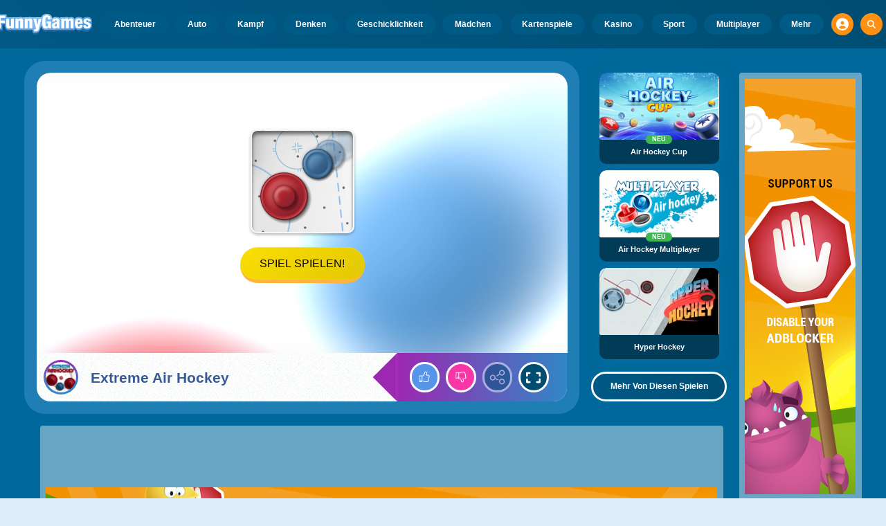

--- FILE ---
content_type: text/html
request_url: https://www.funnygames.at/spiel/extreme_air_hockey.html
body_size: 62260
content:
<!DOCTYPE HTML>
<html lang="de-AT"><head><meta http-equiv="Content-Type" content="text/html; charset=UTF-8"><title>Extreme Air Hockey - Kostenloses Online-Spiel | FunnyGames</title><meta name="robots" content="index, follow"><meta name="revisit-after" content="2 days"><meta name="description" content="Das beste Air Hockey online Spiel! Spiele Extreme Air Hockey, indem du den Griff fürs Verteidigen oder Attackieren benutzt. Lustiges Spiel. Spiel jetz..."><meta name="creationdatetime" content="2026-01-27T22:31:48.811732Z"><meta name="content-language" content="de"><meta name="author" content="Talpa Gaming Powered By Azerion B.V."><meta name="viewport" content="width=device-width, initial-scale=1"><meta name="HandheldFriendly" content="true"><meta name="MobileOptimized" content="320"><meta property="fb:app_id" content="140781372709398"><meta property="og:locale" content="de_AT"><meta property="og:type" content="website"><meta property="og:title" content="Extreme Air Hockey - Kostenloses Online-Spiel | FunnyGames"><meta property="og:description" content="Das beste Air Hockey online Spiel! Spiele Extreme Air Hockey, indem du den Griff fürs Verteidigen oder Attackieren benutzt. Lustiges Spiel. Spiel jetz..."><meta property="og:url" content="https://www.funnygames.at/spiel/extreme_air_hockey.html"><meta property="og:site_name" content="FunnyGames.at"><meta property="og:image" content="https://assets.funnygames.at/9/113809/96459/1200x630/extreme-air-hockey.webp"><meta property="og:image:width" content="1200"><meta property="og:image:height" content="630"><meta name="twitter:site" content="@bgamescom"><meta name="twitter:creator" content="@bgamescom"><meta name="twitter:title" content="Extreme Air Hockey - Kostenloses Online-Spiel | FunnyGames"><meta name="twitter:description" content="Das beste Air Hockey online Spiel! Spiele Extreme Air Hockey, indem du den Griff fürs Verteidigen oder Attackieren benutzt. Lustiges Spiel. Spiel jetz..."><meta name="twitter:card" content="summary_large_image"><meta name="twitter:image" content="https://assets.funnygames.at/9/113809/96459/1200x600/extreme-air-hockey.webp"><meta name="msapplication-tap-highlight" content="no"><meta name="msapplication-TileColor" content="#095169"><meta name="msapplication-TileImage" content="/favicons/mstile-144x144.png"><meta name="mobile-web-app-capable" content="yes"><meta name="application-name" content="BGames.com"><meta name="theme-color" content="#095169"><meta name="apple-mobile-web-app-capable" content="yes"><meta name="apple-mobile-web-app-status-bar-style" content="#095169"><meta name="apple-mobile-web-app-title" content=""><link rel="preload" href="/fonts/open-sans-v20-regular.woff2" crossorigin="anonymous" as="font" type="font/woff2"><style type="text/css">.button,.input,.textarea{align-items:center;-moz-appearance:none;-webkit-appearance:none;border:3px solid #0000;border-radius:4px;box-shadow:none;display:inline-flex;font-size:.875rem;height:2.5em;justify-content:flex-start;line-height:1.5;padding:calc(.5em - 3px) calc(.75em - 3px);position:relative;vertical-align:top}.button:active,.input:active,.is-active.button,.is-active.input,.is-active.textarea,.textarea:active{outline:none}[disabled].button,[disabled].input,[disabled].textarea,fieldset[disabled] .button,fieldset[disabled] .input,fieldset[disabled] .textarea{cursor:not-allowed}.button,.is-unselectable,.tabs{-webkit-touch-callout:none;-webkit-user-select:none;user-select:none}.navbar-link:not(.is-arrowless):after{border:3px solid #0000;border-radius:2px;border-right:0;border-top:0;content:" ";display:block;height:.625em;margin-top:-.4375em;pointer-events:none;position:absolute;top:50%;transform:rotate(-45deg);transform-origin:center;width:.625em}.block:not(:last-child),.box:not(:last-child),.content:not(:last-child),.notification:not(:last-child),.subtitle:not(:last-child),.tabs:not(:last-child),.title:not(:last-child){margin-bottom:1.5rem}.delete,.modal-close{-webkit-touch-callout:none;-moz-appearance:none;-webkit-appearance:none;background-color:#0a0a0a33;border:none;border-radius:9999px;cursor:pointer;display:inline-block;flex-grow:0;flex-shrink:0;font-size:0;height:20px;max-height:20px;max-width:20px;min-height:20px;min-width:20px;outline:none;pointer-events:auto;position:relative;-webkit-user-select:none;user-select:none;vertical-align:top;width:20px}.delete:after,.delete:before,.modal-close:after,.modal-close:before{background-color:#fff;content:"";display:block;left:50%;position:absolute;top:50%;transform:translateX(-50%) translateY(-50%) rotate(45deg);transform-origin:center center}.delete:before,.modal-close:before{height:2px;width:50%}.delete:after,.modal-close:after{height:50%;width:2px}.delete:focus,.delete:hover,.modal-close:focus,.modal-close:hover{background-color:#0a0a0a4d}.delete:active,.modal-close:active{background-color:#0a0a0a66}.is-small.delete,.is-small.modal-close{height:16px;max-height:16px;max-width:16px;min-height:16px;min-width:16px;width:16px}.is-medium.delete,.is-medium.modal-close{height:24px;max-height:24px;max-width:24px;min-height:24px;min-width:24px;width:24px}.is-large.delete,.is-large.modal-close{height:32px;max-height:32px;max-width:32px;min-height:32px;min-width:32px;width:32px}.button.is-loading:after,.control.is-loading:after,.loader{animation:spinAround .5s linear infinite;border-color:#0000 #0000 #dbdbdb #dbdbdb;border-radius:9999px;border-style:solid;border-width:2px;content:"";display:block;height:1em;position:relative;width:1em}.image.is-16by9 .has-ratio,.image.is-16by9 img,.image.is-1by1 .has-ratio,.image.is-1by1 img,.image.is-1by2 .has-ratio,.image.is-1by2 img,.image.is-1by3 .has-ratio,.image.is-1by3 img,.image.is-2by1 .has-ratio,.image.is-2by1 img,.image.is-2by3 .has-ratio,.image.is-2by3 img,.image.is-3by1 .has-ratio,.image.is-3by1 img,.image.is-3by2 .has-ratio,.image.is-3by2 img,.image.is-3by4 .has-ratio,.image.is-3by4 img,.image.is-3by5 .has-ratio,.image.is-3by5 img,.image.is-4by3 .has-ratio,.image.is-4by3 img,.image.is-4by5 .has-ratio,.image.is-4by5 img,.image.is-5by3 .has-ratio,.image.is-5by3 img,.image.is-5by4 .has-ratio,.image.is-5by4 img,.image.is-9by16 .has-ratio,.image.is-9by16 img,.image.is-square .has-ratio,.image.is-square img,.is-overlay,.modal,.modal-background{bottom:0;left:0;position:absolute;right:0;top:0}.navbar-burger{color:currentColor;font-family:inherit;font-size:1em;margin:0;padding:0}@keyframes spinAround{0%{transform:rotate(0deg)}to{transform:rotate(359deg)}}@keyframes opacityCycleV1{0%{opacity:0}20%{opacity:1}40%{opacity:0}60%{opacity:0}80%{opacity:0}to{opacity:0}}@keyframes opacityCycleV2{0%{opacity:0}25%{opacity:0}50%{opacity:1}75%{opacity:0}to{opacity:0}}@keyframes ping{0%{opacity:1;transform:scale(1)}to{opacity:0;transform:scale(1.5)}}@keyframes pulse{0%{transform:scale(1)}50%{transform:scale(1.2)}to{transform:scale(1)}}/*! minireset.css v0.0.6 | MIT License | github.com/jgthms/minireset.css */blockquote,body,dd,dl,dt,fieldset,figure,h1,h2,h3,h4,h5,h6,hr,html,iframe,legend,li,ol,p,pre,textarea,ul{margin:0;padding:0}h1,h2,h3,h4,h5,h6{font-size:100%;font-weight:400}ul{list-style:none}button,input,select,textarea{margin:0}html{box-sizing:border-box}*,:after,:before{box-sizing:inherit}img,video{height:auto;max-width:100%}iframe{border:0}table{border-collapse:collapse;border-spacing:0}td,th{padding:0}td:not([align]),th:not([align]){text-align:inherit}html{-moz-osx-font-smoothing:grayscale;-webkit-font-smoothing:antialiased;-webkit-text-size-adjust:100%;text-size-adjust:100%;background-color:#dcedf7;font-size:14px;min-width:300px;overflow-x:hidden;overflow-y:scroll;text-rendering:optimizeLegibility}article,aside,figure,footer,header,hgroup,section{display:block}body,button,input,optgroup,select,textarea{font-family:Open Sans,BlinkMacSystemFont,-apple-system,Segoe UI,Roboto,Oxygen,Ubuntu,Cantarell,Fira Sans,Droid Sans,Helvetica Neue,Helvetica,Arial,ui-sans-serif,sans-serif}code,pre{-moz-osx-font-smoothing:auto;-webkit-font-smoothing:auto;font-family:ui-monospace,monospace}body{color:#3a5a95;font-size:1em;font-weight:400;line-height:1.5}a{color:#5392e5;cursor:pointer;text-decoration:none}a strong{color:currentColor}a:hover{color:#ff9012}code{color:#af0e14;font-size:.875em;font-weight:400;padding:.25em .5em}code,hr{background-color:#f5f5f5}hr{border:none;display:block;height:2px;margin:1.5rem 0}img{height:auto;max-width:100%}input[type=checkbox],input[type=radio]{vertical-align:initial}small{font-size:.875em}span{font-style:inherit;font-weight:inherit}strong{color:#363636;font-weight:700}fieldset{border:none}pre{-webkit-overflow-scrolling:touch;word-wrap:normal;background-color:#f5f5f5;color:#4a4a4a;font-size:.875em;overflow-x:auto;padding:1.25rem 1.5rem;white-space:pre}pre code{background-color:#0000;color:currentColor;font-size:1em;padding:0}table td,table th{vertical-align:top}table td:not([align]),table th:not([align]){text-align:inherit}table th{color:#363636}html{height:100%}@media screen and (min-width:1744px){html{font-size:16px}}body{background:#00689a;display:flex;flex-direction:column;min-height:100%}a,button,input,select,textarea{-webkit-tap-highlight-color:rgba(0,0,0,0);outline:none}a:active,a:focus,a:focus-within{color:#fd0}@media screen and (min-width:1024px){a.has-hover{position:relative}a.has-hover:before{background-color:#ff9012;bottom:-2px;content:"";height:2px;left:0;position:absolute;width:0;will-change:width}a.has-hover:hover:before{transition:width 86ms cubic-bezier(.55,.085,.68,.53);width:100%}}.box{background-color:#fff;border-radius:10px;box-shadow:0 .5em 1em -.125em #0a0a0a1a,0 0 0 1px #0a0a0a05;color:#4a4a4a;display:block;padding:1.25rem}a.box:focus,a.box:hover{box-shadow:0 .5em 1em -.125em #0a0a0a1a,0 0 0 1px #5392e5}a.box:active{box-shadow:inset 0 1px 2px #0a0a0a33,0 0 0 1px #5392e5}.button{background-color:#67b5f40d;border-color:#67b5f44d;border-width:3px;color:#5392e5;cursor:pointer;font-family:Nunito,BlinkMacSystemFont,-apple-system,Segoe UI,Roboto,Oxygen,Ubuntu,Cantarell,Fira Sans,Droid Sans,Helvetica Neue,Helvetica,Arial,ui-sans-serif,sans-serif;justify-content:center;padding:calc(1.75em - 3px) 1.75em;text-align:center;white-space:nowrap}.button strong{color:inherit}.button .icon,.button .icon.is-large,.button .icon.is-medium,.button .icon.is-small{height:1.5em;width:1.5em}.button .icon:first-child:not(:last-child){margin-left:calc(-.875em - 3px);margin-right:.4375em}.button .icon:last-child:not(:first-child){margin-left:.4375em;margin-right:calc(-.875em - 3px)}.button .icon:first-child:last-child{margin-left:calc(-.875em - 3px);margin-right:calc(-.875em - 3px)}.button.is-hovered,.button:hover{border-color:#ff9012;color:#4a4a4a}.button.is-focused,.button:focus{border-color:#fd0;color:#fd0}.button.is-focused:not(:active),.button:focus:not(:active){box-shadow:0 0 0 .125em #5392e540}.button.is-active,.button:active{border-color:#fff;color:#4a4a4a}.button.is-text{background-color:#0000;border-color:#0000;color:#4a4a4a;text-decoration:underline}.button.is-text.is-focused,.button.is-text.is-hovered,.button.is-text:focus,.button.is-text:hover{background-color:#f5f5f5;color:#363636}.button.is-text.is-active,.button.is-text:active{background-color:#e8e8e8;color:#363636}.button.is-text[disabled],fieldset[disabled] .button.is-text{background-color:#0000;border-color:#0000;box-shadow:none}.button.is-ghost{background:none;border-color:#0000;color:#5392e5;text-decoration:none}.button.is-ghost.is-hovered,.button.is-ghost:hover{color:#5392e5;text-decoration:underline}.button.is-white{background-color:#fff;border-color:#0000;color:#0a0a0a}.button.is-white.is-hovered,.button.is-white:hover{background-color:#f9f9f9;border-color:#0000;color:#0a0a0a}.button.is-white.is-focused,.button.is-white:focus{border-color:#0000;color:#0a0a0a}.button.is-white.is-focused:not(:active),.button.is-white:focus:not(:active){box-shadow:0 0 0 .125em #ffffff40}.button.is-white.is-active,.button.is-white:active{background-color:#f2f2f2;border-color:#0000;color:#0a0a0a}.button.is-white[disabled],fieldset[disabled] .button.is-white{background-color:#fff;border-color:#fff;box-shadow:none}.button.is-white.is-inverted{background-color:#0a0a0a;color:#fff}.button.is-white.is-inverted.is-hovered,.button.is-white.is-inverted:hover{background-color:#000}.button.is-white.is-inverted[disabled],fieldset[disabled] .button.is-white.is-inverted{background-color:#0a0a0a;border-color:#0000;box-shadow:none;color:#fff}.button.is-white.is-loading:after{border-color:#0000 #0000 #0a0a0a #0a0a0a!important}.button.is-white.is-outlined{background-color:#0000;border-color:#fff;color:#fff}.button.is-white.is-outlined.is-focused,.button.is-white.is-outlined.is-hovered,.button.is-white.is-outlined:focus,.button.is-white.is-outlined:hover{background-color:#fff;border-color:#fff;color:#0a0a0a}.button.is-white.is-outlined.is-loading:after{border-color:#0000 #0000 #fff #fff!important}.button.is-white.is-outlined.is-loading.is-focused:after,.button.is-white.is-outlined.is-loading.is-hovered:after,.button.is-white.is-outlined.is-loading:focus:after,.button.is-white.is-outlined.is-loading:hover:after{border-color:#0000 #0000 #0a0a0a #0a0a0a!important}.button.is-white.is-outlined[disabled],fieldset[disabled] .button.is-white.is-outlined{background-color:#0000;border-color:#fff;box-shadow:none;color:#fff}.button.is-white.is-inverted.is-outlined{background-color:#0000;border-color:#0a0a0a;color:#0a0a0a}.button.is-white.is-inverted.is-outlined.is-focused,.button.is-white.is-inverted.is-outlined.is-hovered,.button.is-white.is-inverted.is-outlined:focus,.button.is-white.is-inverted.is-outlined:hover{background-color:#0a0a0a;color:#fff}.button.is-white.is-inverted.is-outlined.is-loading.is-focused:after,.button.is-white.is-inverted.is-outlined.is-loading.is-hovered:after,.button.is-white.is-inverted.is-outlined.is-loading:focus:after,.button.is-white.is-inverted.is-outlined.is-loading:hover:after{border-color:#0000 #0000 #fff #fff!important}.button.is-white.is-inverted.is-outlined[disabled],fieldset[disabled] .button.is-white.is-inverted.is-outlined{background-color:#0000;border-color:#0a0a0a;box-shadow:none;color:#0a0a0a}.button.is-black{background-color:#0a0a0a;border-color:#0000;color:#fff}.button.is-black.is-hovered,.button.is-black:hover{background-color:#040404;border-color:#0000;color:#fff}.button.is-black.is-focused,.button.is-black:focus{border-color:#0000;color:#fff}.button.is-black.is-focused:not(:active),.button.is-black:focus:not(:active){box-shadow:0 0 0 .125em #0a0a0a40}.button.is-black.is-active,.button.is-black:active{background-color:#000;border-color:#0000;color:#fff}.button.is-black[disabled],fieldset[disabled] .button.is-black{background-color:#0a0a0a;border-color:#0a0a0a;box-shadow:none}.button.is-black.is-inverted{background-color:#fff;color:#0a0a0a}.button.is-black.is-inverted.is-hovered,.button.is-black.is-inverted:hover{background-color:#f2f2f2}.button.is-black.is-inverted[disabled],fieldset[disabled] .button.is-black.is-inverted{background-color:#fff;border-color:#0000;box-shadow:none;color:#0a0a0a}.button.is-black.is-loading:after{border-color:#0000 #0000 #fff #fff!important}.button.is-black.is-outlined{background-color:#0000;border-color:#0a0a0a;color:#0a0a0a}.button.is-black.is-outlined.is-focused,.button.is-black.is-outlined.is-hovered,.button.is-black.is-outlined:focus,.button.is-black.is-outlined:hover{background-color:#0a0a0a;border-color:#0a0a0a;color:#fff}.button.is-black.is-outlined.is-loading:after{border-color:#0000 #0000 #0a0a0a #0a0a0a!important}.button.is-black.is-outlined.is-loading.is-focused:after,.button.is-black.is-outlined.is-loading.is-hovered:after,.button.is-black.is-outlined.is-loading:focus:after,.button.is-black.is-outlined.is-loading:hover:after{border-color:#0000 #0000 #fff #fff!important}.button.is-black.is-outlined[disabled],fieldset[disabled] .button.is-black.is-outlined{background-color:#0000;border-color:#0a0a0a;box-shadow:none;color:#0a0a0a}.button.is-black.is-inverted.is-outlined{background-color:#0000;border-color:#fff;color:#fff}.button.is-black.is-inverted.is-outlined.is-focused,.button.is-black.is-inverted.is-outlined.is-hovered,.button.is-black.is-inverted.is-outlined:focus,.button.is-black.is-inverted.is-outlined:hover{background-color:#fff;color:#0a0a0a}.button.is-black.is-inverted.is-outlined.is-loading.is-focused:after,.button.is-black.is-inverted.is-outlined.is-loading.is-hovered:after,.button.is-black.is-inverted.is-outlined.is-loading:focus:after,.button.is-black.is-inverted.is-outlined.is-loading:hover:after{border-color:#0000 #0000 #0a0a0a #0a0a0a!important}.button.is-black.is-inverted.is-outlined[disabled],fieldset[disabled] .button.is-black.is-inverted.is-outlined{background-color:#0000;border-color:#fff;box-shadow:none;color:#fff}.button.is-light{background-color:#f5f5f5;border-color:#0000;color:#000000b3}.button.is-light.is-hovered,.button.is-light:hover{background-color:#eee;border-color:#0000;color:#000000b3}.button.is-light.is-focused,.button.is-light:focus{border-color:#0000;color:#000000b3}.button.is-light.is-focused:not(:active),.button.is-light:focus:not(:active){box-shadow:0 0 0 .125em #f5f5f540}.button.is-light.is-active,.button.is-light:active{background-color:#e8e8e8;border-color:#0000;color:#000000b3}.button.is-light[disabled],fieldset[disabled] .button.is-light{background-color:#f5f5f5;border-color:#f5f5f5;box-shadow:none}.button.is-light.is-inverted{color:#f5f5f5}.button.is-light.is-inverted,.button.is-light.is-inverted.is-hovered,.button.is-light.is-inverted:hover{background-color:#000000b3}.button.is-light.is-inverted[disabled],fieldset[disabled] .button.is-light.is-inverted{background-color:#000000b3;border-color:#0000;box-shadow:none;color:#f5f5f5}.button.is-light.is-loading:after{border-color:#0000 #0000 #000000b3 #000000b3!important}.button.is-light.is-outlined{background-color:#0000;border-color:#f5f5f5;color:#f5f5f5}.button.is-light.is-outlined.is-focused,.button.is-light.is-outlined.is-hovered,.button.is-light.is-outlined:focus,.button.is-light.is-outlined:hover{background-color:#f5f5f5;border-color:#f5f5f5;color:#000000b3}.button.is-light.is-outlined.is-loading:after{border-color:#0000 #0000 #f5f5f5 #f5f5f5!important}.button.is-light.is-outlined.is-loading.is-focused:after,.button.is-light.is-outlined.is-loading.is-hovered:after,.button.is-light.is-outlined.is-loading:focus:after,.button.is-light.is-outlined.is-loading:hover:after{border-color:#0000 #0000 #000000b3 #000000b3!important}.button.is-light.is-outlined[disabled],fieldset[disabled] .button.is-light.is-outlined{background-color:#0000;border-color:#f5f5f5;box-shadow:none;color:#f5f5f5}.button.is-light.is-inverted.is-outlined{background-color:#0000;border-color:#000000b3;color:#000000b3}.button.is-light.is-inverted.is-outlined.is-focused,.button.is-light.is-inverted.is-outlined.is-hovered,.button.is-light.is-inverted.is-outlined:focus,.button.is-light.is-inverted.is-outlined:hover{background-color:#000000b3;color:#f5f5f5}.button.is-light.is-inverted.is-outlined.is-loading.is-focused:after,.button.is-light.is-inverted.is-outlined.is-loading.is-hovered:after,.button.is-light.is-inverted.is-outlined.is-loading:focus:after,.button.is-light.is-inverted.is-outlined.is-loading:hover:after{border-color:#0000 #0000 #f5f5f5 #f5f5f5!important}.button.is-light.is-inverted.is-outlined[disabled],fieldset[disabled] .button.is-light.is-inverted.is-outlined{background-color:#0000;border-color:#000000b3;box-shadow:none;color:#000000b3}.button.is-dark{background-color:#363636;border-color:#0000;color:#fff}.button.is-dark.is-hovered,.button.is-dark:hover{background-color:#2f2f2f;border-color:#0000;color:#fff}.button.is-dark.is-focused,.button.is-dark:focus{border-color:#0000;color:#fff}.button.is-dark.is-focused:not(:active),.button.is-dark:focus:not(:active){box-shadow:0 0 0 .125em #36363640}.button.is-dark.is-active,.button.is-dark:active{background-color:#292929;border-color:#0000;color:#fff}.button.is-dark[disabled],fieldset[disabled] .button.is-dark{background-color:#363636;border-color:#363636;box-shadow:none}.button.is-dark.is-inverted{background-color:#fff;color:#363636}.button.is-dark.is-inverted.is-hovered,.button.is-dark.is-inverted:hover{background-color:#f2f2f2}.button.is-dark.is-inverted[disabled],fieldset[disabled] .button.is-dark.is-inverted{background-color:#fff;border-color:#0000;box-shadow:none;color:#363636}.button.is-dark.is-loading:after{border-color:#0000 #0000 #fff #fff!important}.button.is-dark.is-outlined{background-color:#0000;border-color:#363636;color:#363636}.button.is-dark.is-outlined.is-focused,.button.is-dark.is-outlined.is-hovered,.button.is-dark.is-outlined:focus,.button.is-dark.is-outlined:hover{background-color:#363636;border-color:#363636;color:#fff}.button.is-dark.is-outlined.is-loading:after{border-color:#0000 #0000 #363636 #363636!important}.button.is-dark.is-outlined.is-loading.is-focused:after,.button.is-dark.is-outlined.is-loading.is-hovered:after,.button.is-dark.is-outlined.is-loading:focus:after,.button.is-dark.is-outlined.is-loading:hover:after{border-color:#0000 #0000 #fff #fff!important}.button.is-dark.is-outlined[disabled],fieldset[disabled] .button.is-dark.is-outlined{background-color:#0000;border-color:#363636;box-shadow:none;color:#363636}.button.is-dark.is-inverted.is-outlined{background-color:#0000;border-color:#fff;color:#fff}.button.is-dark.is-inverted.is-outlined.is-focused,.button.is-dark.is-inverted.is-outlined.is-hovered,.button.is-dark.is-inverted.is-outlined:focus,.button.is-dark.is-inverted.is-outlined:hover{background-color:#fff;color:#363636}.button.is-dark.is-inverted.is-outlined.is-loading.is-focused:after,.button.is-dark.is-inverted.is-outlined.is-loading.is-hovered:after,.button.is-dark.is-inverted.is-outlined.is-loading:focus:after,.button.is-dark.is-inverted.is-outlined.is-loading:hover:after{border-color:#0000 #0000 #363636 #363636!important}.button.is-dark.is-inverted.is-outlined[disabled],fieldset[disabled] .button.is-dark.is-inverted.is-outlined{background-color:#0000;border-color:#fff;box-shadow:none;color:#fff}.button.is-primary{background-color:#28dbff;border-color:#0000;color:#000000b3}.button.is-primary.is-hovered,.button.is-primary:hover{background-color:#1bd9ff;border-color:#0000;color:#000000b3}.button.is-primary.is-focused,.button.is-primary:focus{border-color:#0000;color:#000000b3}.button.is-primary.is-focused:not(:active),.button.is-primary:focus:not(:active){box-shadow:0 0 0 .125em #28dbff40}.button.is-primary.is-active,.button.is-primary:active{background-color:#0fd7ff;border-color:#0000;color:#000000b3}.button.is-primary[disabled],fieldset[disabled] .button.is-primary{background-color:#28dbff;border-color:#28dbff;box-shadow:none}.button.is-primary.is-inverted{color:#28dbff}.button.is-primary.is-inverted,.button.is-primary.is-inverted.is-hovered,.button.is-primary.is-inverted:hover{background-color:#000000b3}.button.is-primary.is-inverted[disabled],fieldset[disabled] .button.is-primary.is-inverted{background-color:#000000b3;border-color:#0000;box-shadow:none;color:#28dbff}.button.is-primary.is-loading:after{border-color:#0000 #0000 #000000b3 #000000b3!important}.button.is-primary.is-outlined{background-color:#0000;border-color:#28dbff;color:#28dbff}.button.is-primary.is-outlined.is-focused,.button.is-primary.is-outlined.is-hovered,.button.is-primary.is-outlined:focus,.button.is-primary.is-outlined:hover{background-color:#28dbff;border-color:#28dbff;color:#000000b3}.button.is-primary.is-outlined.is-loading:after{border-color:#0000 #0000 #28dbff #28dbff!important}.button.is-primary.is-outlined.is-loading.is-focused:after,.button.is-primary.is-outlined.is-loading.is-hovered:after,.button.is-primary.is-outlined.is-loading:focus:after,.button.is-primary.is-outlined.is-loading:hover:after{border-color:#0000 #0000 #000000b3 #000000b3!important}.button.is-primary.is-outlined[disabled],fieldset[disabled] .button.is-primary.is-outlined{background-color:#0000;border-color:#28dbff;box-shadow:none;color:#28dbff}.button.is-primary.is-inverted.is-outlined{background-color:#0000;border-color:#000000b3;color:#000000b3}.button.is-primary.is-inverted.is-outlined.is-focused,.button.is-primary.is-inverted.is-outlined.is-hovered,.button.is-primary.is-inverted.is-outlined:focus,.button.is-primary.is-inverted.is-outlined:hover{background-color:#000000b3;color:#28dbff}.button.is-primary.is-inverted.is-outlined.is-loading.is-focused:after,.button.is-primary.is-inverted.is-outlined.is-loading.is-hovered:after,.button.is-primary.is-inverted.is-outlined.is-loading:focus:after,.button.is-primary.is-inverted.is-outlined.is-loading:hover:after{border-color:#0000 #0000 #28dbff #28dbff!important}.button.is-primary.is-inverted.is-outlined[disabled],fieldset[disabled] .button.is-primary.is-inverted.is-outlined{background-color:#0000;border-color:#000000b3;box-shadow:none;color:#000000b3}.button.is-primary.is-light{background-color:#67b5f4;color:#004d72}.button.is-primary.is-light.is-hovered,.button.is-primary.is-light:hover{background-color:#5baff3;border-color:#0000;color:#004d72}.button.is-primary.is-light.is-active,.button.is-primary.is-light:active{background-color:#4fa9f2;border-color:#0000;color:#004d72}.button.is-link{background-color:#5392e5;border-color:#0000;color:#fff}.button.is-link.is-hovered,.button.is-link:hover{background-color:#488be3;border-color:#0000;color:#fff}.button.is-link.is-focused,.button.is-link:focus{border-color:#0000;color:#fff}.button.is-link.is-focused:not(:active),.button.is-link:focus:not(:active){box-shadow:0 0 0 .125em #5392e540}.button.is-link.is-active,.button.is-link:active{background-color:#3d84e2;border-color:#0000;color:#fff}.button.is-link[disabled],fieldset[disabled] .button.is-link{background-color:#5392e5;border-color:#5392e5;box-shadow:none}.button.is-link.is-inverted{background-color:#fff;color:#5392e5}.button.is-link.is-inverted.is-hovered,.button.is-link.is-inverted:hover{background-color:#f2f2f2}.button.is-link.is-inverted[disabled],fieldset[disabled] .button.is-link.is-inverted{background-color:#fff;border-color:#0000;box-shadow:none;color:#5392e5}.button.is-link.is-loading:after{border-color:#0000 #0000 #fff #fff!important}.button.is-link.is-outlined{background-color:#0000;border-color:#5392e5;color:#5392e5}.button.is-link.is-outlined.is-focused,.button.is-link.is-outlined.is-hovered,.button.is-link.is-outlined:focus,.button.is-link.is-outlined:hover{background-color:#5392e5;border-color:#5392e5;color:#fff}.button.is-link.is-outlined.is-loading:after{border-color:#0000 #0000 #5392e5 #5392e5!important}.button.is-link.is-outlined.is-loading.is-focused:after,.button.is-link.is-outlined.is-loading.is-hovered:after,.button.is-link.is-outlined.is-loading:focus:after,.button.is-link.is-outlined.is-loading:hover:after{border-color:#0000 #0000 #fff #fff!important}.button.is-link.is-outlined[disabled],fieldset[disabled] .button.is-link.is-outlined{background-color:#0000;border-color:#5392e5;box-shadow:none;color:#5392e5}.button.is-link.is-inverted.is-outlined{background-color:#0000;border-color:#fff;color:#fff}.button.is-link.is-inverted.is-outlined.is-focused,.button.is-link.is-inverted.is-outlined.is-hovered,.button.is-link.is-inverted.is-outlined:focus,.button.is-link.is-inverted.is-outlined:hover{background-color:#fff;color:#5392e5}.button.is-link.is-inverted.is-outlined.is-loading.is-focused:after,.button.is-link.is-inverted.is-outlined.is-loading.is-hovered:after,.button.is-link.is-inverted.is-outlined.is-loading:focus:after,.button.is-link.is-inverted.is-outlined.is-loading:hover:after{border-color:#0000 #0000 #5392e5 #5392e5!important}.button.is-link.is-inverted.is-outlined[disabled],fieldset[disabled] .button.is-link.is-inverted.is-outlined{background-color:#0000;border-color:#fff;box-shadow:none;color:#fff}.button.is-link.is-light{background-color:#edf4fc;color:#1a59ad}.button.is-link.is-light.is-hovered,.button.is-link.is-light:hover{background-color:#e2edfb;border-color:#0000;color:#1a59ad}.button.is-link.is-light.is-active,.button.is-link.is-light:active{background-color:#d7e6f9;border-color:#0000;color:#1a59ad}.button.is-info{background-color:#3e8ed0;border-color:#0000;color:#fff}.button.is-info.is-hovered,.button.is-info:hover{background-color:#3488ce;border-color:#0000;color:#fff}.button.is-info.is-focused,.button.is-info:focus{border-color:#0000;color:#fff}.button.is-info.is-focused:not(:active),.button.is-info:focus:not(:active){box-shadow:0 0 0 .125em #3e8ed040}.button.is-info.is-active,.button.is-info:active{background-color:#3082c5;border-color:#0000;color:#fff}.button.is-info[disabled],fieldset[disabled] .button.is-info{background-color:#3e8ed0;border-color:#3e8ed0;box-shadow:none}.button.is-info.is-inverted{background-color:#fff;color:#3e8ed0}.button.is-info.is-inverted.is-hovered,.button.is-info.is-inverted:hover{background-color:#f2f2f2}.button.is-info.is-inverted[disabled],fieldset[disabled] .button.is-info.is-inverted{background-color:#fff;border-color:#0000;box-shadow:none;color:#3e8ed0}.button.is-info.is-loading:after{border-color:#0000 #0000 #fff #fff!important}.button.is-info.is-outlined{background-color:#0000;border-color:#3e8ed0;color:#3e8ed0}.button.is-info.is-outlined.is-focused,.button.is-info.is-outlined.is-hovered,.button.is-info.is-outlined:focus,.button.is-info.is-outlined:hover{background-color:#3e8ed0;border-color:#3e8ed0;color:#fff}.button.is-info.is-outlined.is-loading:after{border-color:#0000 #0000 #3e8ed0 #3e8ed0!important}.button.is-info.is-outlined.is-loading.is-focused:after,.button.is-info.is-outlined.is-loading.is-hovered:after,.button.is-info.is-outlined.is-loading:focus:after,.button.is-info.is-outlined.is-loading:hover:after{border-color:#0000 #0000 #fff #fff!important}.button.is-info.is-outlined[disabled],fieldset[disabled] .button.is-info.is-outlined{background-color:#0000;border-color:#3e8ed0;box-shadow:none;color:#3e8ed0}.button.is-info.is-inverted.is-outlined{background-color:#0000;border-color:#fff;color:#fff}.button.is-info.is-inverted.is-outlined.is-focused,.button.is-info.is-inverted.is-outlined.is-hovered,.button.is-info.is-inverted.is-outlined:focus,.button.is-info.is-inverted.is-outlined:hover{background-color:#fff;color:#3e8ed0}.button.is-info.is-inverted.is-outlined.is-loading.is-focused:after,.button.is-info.is-inverted.is-outlined.is-loading.is-hovered:after,.button.is-info.is-inverted.is-outlined.is-loading:focus:after,.button.is-info.is-inverted.is-outlined.is-loading:hover:after{border-color:#0000 #0000 #3e8ed0 #3e8ed0!important}.button.is-info.is-inverted.is-outlined[disabled],fieldset[disabled] .button.is-info.is-inverted.is-outlined{background-color:#0000;border-color:#fff;box-shadow:none;color:#fff}.button.is-info.is-light{background-color:#eff5fb;color:#296fa8}.button.is-info.is-light.is-hovered,.button.is-info.is-light:hover{background-color:#e4eff9;border-color:#0000;color:#296fa8}.button.is-info.is-light.is-active,.button.is-info.is-light:active{background-color:#dae9f6;border-color:#0000;color:#296fa8}.button.is-success{background-color:#3eb752;border-color:#0000;color:#fff}.button.is-success.is-hovered,.button.is-success:hover{background-color:#3bad4e;border-color:#0000;color:#fff}.button.is-success.is-focused,.button.is-success:focus{border-color:#0000;color:#fff}.button.is-success.is-focused:not(:active),.button.is-success:focus:not(:active){box-shadow:0 0 0 .125em #3eb75240}.button.is-success.is-active,.button.is-success:active{background-color:#38a449;border-color:#0000;color:#fff}.button.is-success[disabled],fieldset[disabled] .button.is-success{background-color:#3eb752;border-color:#3eb752;box-shadow:none}.button.is-success.is-inverted{background-color:#fff;color:#3eb752}.button.is-success.is-inverted.is-hovered,.button.is-success.is-inverted:hover{background-color:#f2f2f2}.button.is-success.is-inverted[disabled],fieldset[disabled] .button.is-success.is-inverted{background-color:#fff;border-color:#0000;box-shadow:none;color:#3eb752}.button.is-success.is-loading:after{border-color:#0000 #0000 #fff #fff!important}.button.is-success.is-outlined{background-color:#0000;border-color:#3eb752;color:#3eb752}.button.is-success.is-outlined.is-focused,.button.is-success.is-outlined.is-hovered,.button.is-success.is-outlined:focus,.button.is-success.is-outlined:hover{background-color:#3eb752;border-color:#3eb752;color:#fff}.button.is-success.is-outlined.is-loading:after{border-color:#0000 #0000 #3eb752 #3eb752!important}.button.is-success.is-outlined.is-loading.is-focused:after,.button.is-success.is-outlined.is-loading.is-hovered:after,.button.is-success.is-outlined.is-loading:focus:after,.button.is-success.is-outlined.is-loading:hover:after{border-color:#0000 #0000 #fff #fff!important}.button.is-success.is-outlined[disabled],fieldset[disabled] .button.is-success.is-outlined{background-color:#0000;border-color:#3eb752;box-shadow:none;color:#3eb752}.button.is-success.is-inverted.is-outlined{background-color:#0000;border-color:#fff;color:#fff}.button.is-success.is-inverted.is-outlined.is-focused,.button.is-success.is-inverted.is-outlined.is-hovered,.button.is-success.is-inverted.is-outlined:focus,.button.is-success.is-inverted.is-outlined:hover{background-color:#fff;color:#3eb752}.button.is-success.is-inverted.is-outlined.is-loading.is-focused:after,.button.is-success.is-inverted.is-outlined.is-loading.is-hovered:after,.button.is-success.is-inverted.is-outlined.is-loading:focus:after,.button.is-success.is-inverted.is-outlined.is-loading:hover:after{border-color:#0000 #0000 #3eb752 #3eb752!important}.button.is-success.is-inverted.is-outlined[disabled],fieldset[disabled] .button.is-success.is-inverted.is-outlined{background-color:#0000;border-color:#fff;box-shadow:none;color:#fff}.button.is-success.is-light{background-color:#f0faf1;color:#2d853c}.button.is-success.is-light.is-hovered,.button.is-success.is-light:hover{background-color:#e6f7e9;border-color:#0000;color:#2d853c}.button.is-success.is-light.is-active,.button.is-success.is-light:active{background-color:#ddf3e0;border-color:#0000;color:#2d853c}.button.is-warning{background-color:#fd0;border-color:#0000;color:#000000b3}.button.is-warning.is-hovered,.button.is-warning:hover{background-color:#f2d200;border-color:#0000;color:#000000b3}.button.is-warning.is-focused,.button.is-warning:focus{border-color:#0000;color:#000000b3}.button.is-warning.is-focused:not(:active),.button.is-warning:focus:not(:active){box-shadow:0 0 0 .125em #ffdd0040}.button.is-warning.is-active,.button.is-warning:active{background-color:#e6c700;border-color:#0000;color:#000000b3}.button.is-warning[disabled],fieldset[disabled] .button.is-warning{background-color:#fd0;border-color:#fd0;box-shadow:none}.button.is-warning.is-inverted{color:#fd0}.button.is-warning.is-inverted,.button.is-warning.is-inverted.is-hovered,.button.is-warning.is-inverted:hover{background-color:#000000b3}.button.is-warning.is-inverted[disabled],fieldset[disabled] .button.is-warning.is-inverted{background-color:#000000b3;border-color:#0000;box-shadow:none;color:#fd0}.button.is-warning.is-loading:after{border-color:#0000 #0000 #000000b3 #000000b3!important}.button.is-warning.is-outlined{background-color:#0000;border-color:#fd0;color:#fd0}.button.is-warning.is-outlined.is-focused,.button.is-warning.is-outlined.is-hovered,.button.is-warning.is-outlined:focus,.button.is-warning.is-outlined:hover{background-color:#fd0;border-color:#fd0;color:#000000b3}.button.is-warning.is-outlined.is-loading:after{border-color:#0000 #0000 #fd0 #fd0!important}.button.is-warning.is-outlined.is-loading.is-focused:after,.button.is-warning.is-outlined.is-loading.is-hovered:after,.button.is-warning.is-outlined.is-loading:focus:after,.button.is-warning.is-outlined.is-loading:hover:after{border-color:#0000 #0000 #000000b3 #000000b3!important}.button.is-warning.is-outlined[disabled],fieldset[disabled] .button.is-warning.is-outlined{background-color:#0000;border-color:#fd0;box-shadow:none;color:#fd0}.button.is-warning.is-inverted.is-outlined{background-color:#0000;border-color:#000000b3;color:#000000b3}.button.is-warning.is-inverted.is-outlined.is-focused,.button.is-warning.is-inverted.is-outlined.is-hovered,.button.is-warning.is-inverted.is-outlined:focus,.button.is-warning.is-inverted.is-outlined:hover{background-color:#000000b3;color:#fd0}.button.is-warning.is-inverted.is-outlined.is-loading.is-focused:after,.button.is-warning.is-inverted.is-outlined.is-loading.is-hovered:after,.button.is-warning.is-inverted.is-outlined.is-loading:focus:after,.button.is-warning.is-inverted.is-outlined.is-loading:hover:after{border-color:#0000 #0000 #fd0 #fd0!important}.button.is-warning.is-inverted.is-outlined[disabled],fieldset[disabled] .button.is-warning.is-inverted.is-outlined{background-color:#0000;border-color:#000000b3;box-shadow:none;color:#000000b3}.button.is-warning.is-light{background-color:#fffceb;color:#948000}.button.is-warning.is-light.is-hovered,.button.is-warning.is-light:hover{background-color:#fffbde;border-color:#0000;color:#948000}.button.is-warning.is-light.is-active,.button.is-warning.is-light:active{background-color:#fff9d1;border-color:#0000;color:#948000}.button.is-danger{background-color:#ed1c24;border-color:#0000;color:#fff}.button.is-danger.is-hovered,.button.is-danger:hover{background-color:#ea131b;border-color:#0000;color:#fff}.button.is-danger.is-focused,.button.is-danger:focus{border-color:#0000;color:#fff}.button.is-danger.is-focused:not(:active),.button.is-danger:focus:not(:active){box-shadow:0 0 0 .125em #ed1c2440}.button.is-danger.is-active,.button.is-danger:active{background-color:#de1219;border-color:#0000;color:#fff}.button.is-danger[disabled],fieldset[disabled] .button.is-danger{background-color:#ed1c24;border-color:#ed1c24;box-shadow:none}.button.is-danger.is-inverted{background-color:#fff;color:#ed1c24}.button.is-danger.is-inverted.is-hovered,.button.is-danger.is-inverted:hover{background-color:#f2f2f2}.button.is-danger.is-inverted[disabled],fieldset[disabled] .button.is-danger.is-inverted{background-color:#fff;border-color:#0000;box-shadow:none;color:#ed1c24}.button.is-danger.is-loading:after{border-color:#0000 #0000 #fff #fff!important}.button.is-danger.is-outlined{background-color:#0000;border-color:#ed1c24;color:#ed1c24}.button.is-danger.is-outlined.is-focused,.button.is-danger.is-outlined.is-hovered,.button.is-danger.is-outlined:focus,.button.is-danger.is-outlined:hover{background-color:#ed1c24;border-color:#ed1c24;color:#fff}.button.is-danger.is-outlined.is-loading:after{border-color:#0000 #0000 #ed1c24 #ed1c24!important}.button.is-danger.is-outlined.is-loading.is-focused:after,.button.is-danger.is-outlined.is-loading.is-hovered:after,.button.is-danger.is-outlined.is-loading:focus:after,.button.is-danger.is-outlined.is-loading:hover:after{border-color:#0000 #0000 #fff #fff!important}.button.is-danger.is-outlined[disabled],fieldset[disabled] .button.is-danger.is-outlined{background-color:#0000;border-color:#ed1c24;box-shadow:none;color:#ed1c24}.button.is-danger.is-inverted.is-outlined{background-color:#0000;border-color:#fff;color:#fff}.button.is-danger.is-inverted.is-outlined.is-focused,.button.is-danger.is-inverted.is-outlined.is-hovered,.button.is-danger.is-inverted.is-outlined:focus,.button.is-danger.is-inverted.is-outlined:hover{background-color:#fff;color:#ed1c24}.button.is-danger.is-inverted.is-outlined.is-loading.is-focused:after,.button.is-danger.is-inverted.is-outlined.is-loading.is-hovered:after,.button.is-danger.is-inverted.is-outlined.is-loading:focus:after,.button.is-danger.is-inverted.is-outlined.is-loading:hover:after{border-color:#0000 #0000 #ed1c24 #ed1c24!important}.button.is-danger.is-inverted.is-outlined[disabled],fieldset[disabled] .button.is-danger.is-inverted.is-outlined{background-color:#0000;border-color:#fff;box-shadow:none;color:#fff}.button.is-danger.is-light{background-color:#feeced;color:#d91119}.button.is-danger.is-light.is-hovered,.button.is-danger.is-light:hover{background-color:#fde0e1;border-color:#0000;color:#d91119}.button.is-danger.is-light.is-active,.button.is-danger.is-light:active{background-color:#fcd4d6;border-color:#0000;color:#d91119}.button.is-small{font-size:.75rem}.button.is-small:not(.is-rounded):not(.button){border-radius:2px}.button.is-normal{font-size:.875rem}.button.is-medium{font-size:1rem}.button.is-large{font-size:1.5rem}.button[disabled],fieldset[disabled] .button{background-color:#fff;border-color:#0a94e4;box-shadow:none;opacity:.5}.button.is-fullwidth{display:flex;width:100%}.button.is-loading{color:#0000!important;pointer-events:none}.button.is-loading:after{left:calc(50% - .5em);position:absolute;position:absolute!important;top:calc(50% - .5em)}.button.is-static{background-color:#f5f5f5;border-color:#0a94e4;box-shadow:none;color:#7a7a7a;pointer-events:none}.button,.button.is-rounded{border-radius:9999px;padding-left:2em;padding-right:2em}.buttons{align-items:center;display:flex;flex-wrap:wrap;justify-content:flex-start}.buttons .button{margin-bottom:.5rem}.buttons .button:not(:last-child):not(.is-fullwidth){margin-right:.5rem}.buttons:last-child{margin-bottom:-.5rem}.buttons:not(:last-child){margin-bottom:1rem}.buttons.are-small .button:not(.is-normal):not(.is-medium):not(.is-large){font-size:.75rem}.buttons.are-small .button:not(.is-normal):not(.is-medium):not(.is-large):not(.is-rounded):not(.button){border-radius:2px}.buttons.are-medium .button:not(.is-small):not(.is-normal):not(.is-large){font-size:1rem}.buttons.are-large .button:not(.is-small):not(.is-normal):not(.is-medium){font-size:1.5rem}.buttons.has-addons .button:not(:first-child){border-bottom-left-radius:0;border-top-left-radius:0}.buttons.has-addons .button:not(:last-child){border-bottom-right-radius:0;border-top-right-radius:0;margin-right:-1px}.buttons.has-addons .button:last-child{margin-right:0}.buttons.has-addons .button.is-hovered,.buttons.has-addons .button:hover{z-index:2}.buttons.has-addons .button.is-active,.buttons.has-addons .button.is-focused,.buttons.has-addons .button.is-selected,.buttons.has-addons .button:active,.buttons.has-addons .button:focus{z-index:3}.buttons.has-addons .button.is-active:hover,.buttons.has-addons .button.is-focused:hover,.buttons.has-addons .button.is-selected:hover,.buttons.has-addons .button:active:hover,.buttons.has-addons .button:focus:hover{z-index:4}.buttons.has-addons .button.is-expanded{flex-grow:1;flex-shrink:1}.buttons.is-centered{justify-content:center}.buttons.is-centered:not(.has-addons) .button:not(.is-fullwidth){margin-left:.25rem;margin-right:.25rem}.buttons.is-right{justify-content:flex-end}.buttons.is-right:not(.has-addons) .button:not(.is-fullwidth){margin-left:.25rem;margin-right:.25rem}@media screen and (max-width:768px){.button.is-responsive.is-small{font-size:.5625rem}.button.is-responsive,.button.is-responsive.is-normal{font-size:.65625rem}.button.is-responsive.is-medium{font-size:.75rem}.button.is-responsive.is-large{font-size:.875rem}}@media screen and (min-width:769px)and (max-width:1023px){.button.is-responsive.is-small{font-size:.65625rem}.button.is-responsive,.button.is-responsive.is-normal{font-size:.75rem}.button.is-responsive.is-medium{font-size:.875rem}.button.is-responsive.is-large{font-size:1rem}}@media screen and (min-width:1024px){.button:not(.delete):before{background:linear-gradient(180deg,#fd0,#ff9012);border-radius:9999px;box-shadow:inset 0 0 7px 0 #dfb4aa87;content:"";height:100%;left:0;opacity:0;position:absolute;top:1px;transform:scale(0);transform-origin:50% 100%;transition:transform 258ms cubic-bezier(.25,.46,.45,.94),opacity 172ms cubic-bezier(.25,.46,.45,.94);width:100%;will-change:transform;z-index:-1}.button:not(.delete):not([disabled]):hover:before{opacity:1;top:0;transform:scale(1)}}.button:not(.delete).is-active:before,.button:not(.delete):active:before,.button:not(.delete):focus-within:before,.button:not(.delete):focus:before{box-shadow:inset 0 0 7px 0 #e0472487,inset 0 0 7px 0 #00000059}.button:not(.delete).is-primary.is-active:before{transform:translateY(0);transition:transform 86ms cubic-bezier(.55,.085,.68,.53)}.button{box-sizing:border-box;font-weight:700;line-height:1rem;overflow:hidden;position:relative;text-transform:capitalize;z-index:1}.button.is-primary{background:linear-gradient(0deg,#28dbff,#67b5f4 90%)}@media screen and (min-width:1024px){.button.is-primary .is-hovered,.button.is-primary:hover{border:3px solid #fff;color:#4a4a4a}}.button.is-primary.is-active{border:3px solid #0a94e4;color:#4a4a4a}.button.is-square{border-radius:9999px;height:2.25rem;padding:0;width:2.25rem}.button.is-square.is-small{height:1.563rem;width:1.563rem}.button.is-square.is-medium{height:3.125rem;width:3.125rem}.button.is-square.is-large{height:3.75rem;width:3.75rem}.button.is-square .icon.is-medium{font-size:1.25rem;height:2.25rem;width:2.25rem}.button.is-square .icon.is-large{font-size:1.5rem;height:3.125rem;width:3.125rem}.button.is-light{color:#0a94e4}.button[disabled]:hover{color:#5392e5}.buttons .button{margin-bottom:0}.buttons .button:not(:last-child):not(.is-fullwidth){margin-right:.625rem}.buttons:last-child,.buttons:not(:last-child){margin-bottom:0}.container{flex-grow:1;margin:0 auto;position:relative;width:auto}.container.is-fluid{max-width:none!important;padding-left:32px;padding-right:32px;width:100%}@media screen and (min-width:1024px){.container{max-width:960px}}@media screen and (max-width:1215px){.container.is-widescreen:not(.is-max-desktop){max-width:1152px}}@media screen and (max-width:1407px){.container.is-fullhd:not(.is-max-desktop):not(.is-max-widescreen){max-width:1344px}}@media screen and (min-width:1216px){.container:not(.is-max-desktop){max-width:1152px}}@media screen and (min-width:1408px){.container:not(.is-max-desktop):not(.is-max-widescreen){max-width:1344px}}@media screen and (min-width:1744px){.container:not(.is-max-desktop):not(.is-max-widescreen):not(.is-max-fullhd){max-width:1680px}}.content li+li{margin-top:.25em}.content blockquote:not(:last-child),.content dl:not(:last-child),.content ol:not(:last-child),.content p:not(:last-child),.content pre:not(:last-child),.content table:not(:last-child),.content ul:not(:last-child){margin-bottom:1em}.content h1,.content h2,.content h3,.content h4,.content h5,.content h6{color:#3a5a95;font-weight:600;line-height:1.125}.content h1{font-size:2em;margin-bottom:.5em}.content h1:not(:first-child){margin-top:1em}.content h2{font-size:1.75em;margin-bottom:.5714em}.content h2:not(:first-child){margin-top:1.1428em}.content h3{font-size:1.5em;margin-bottom:.6666em}.content h3:not(:first-child){margin-top:1.3333em}.content h4{font-size:1.25em;margin-bottom:.8em}.content h5{font-size:1.125em;margin-bottom:.8888em}.content h6{font-size:1em;margin-bottom:1em}.content blockquote{background-color:#f5f5f5;border-left:5px solid #0a94e4;padding:1.25em 1.5em}.content ol{list-style-position:outside;margin-left:2em;margin-top:1em}.content ol:not([type]){list-style-type:decimal}.content ol:not([type]).is-lower-alpha{list-style-type:lower-alpha}.content ol:not([type]).is-lower-roman{list-style-type:lower-roman}.content ol:not([type]).is-upper-alpha{list-style-type:upper-alpha}.content ol:not([type]).is-upper-roman{list-style-type:upper-roman}.content ul{list-style:disc outside;margin-left:2em;margin-top:1em}.content ul ul{list-style-type:circle;margin-top:.5em}.content ul ul ul{list-style-type:square}.content dd{margin-left:2em}.content figure{margin-left:2em;margin-right:2em;text-align:center}.content figure:not(:first-child){margin-top:2em}.content figure:not(:last-child){margin-bottom:2em}.content figure img{display:inline-block}.content figure figcaption{font-style:italic}.content pre{-webkit-overflow-scrolling:touch;word-wrap:normal;overflow-x:auto;padding:1.25em 1.5em;white-space:pre}.content sub,.content sup{font-size:75%}.content table{width:100%}.content table td,.content table th{border:solid #0a94e4;border-width:0 0 1px;padding:.5em .75em;vertical-align:top}.content table th{color:#363636}.content table th:not([align]){text-align:inherit}.content table thead td,.content table thead th{border-width:0 0 2px;color:#363636}.content table tfoot td,.content table tfoot th{border-width:2px 0 0;color:#363636}.content table tbody tr:last-child td,.content table tbody tr:last-child th{border-bottom-width:0}.content .tabs li+li{margin-top:0}.content.is-small{font-size:.75rem}.content.is-normal{font-size:.875rem}.content.is-medium{font-size:1rem}.content.is-large{font-size:1.5rem}.icon{align-items:center;display:inline-flex;height:1.5rem;justify-content:center;width:1.5rem}.icon.is-small{height:1rem;width:1rem}.icon.is-medium{height:2rem;width:2rem}.icon.is-large{height:3rem;width:3rem}.icon-text .icon:not(:last-child){margin-right:.25em}.icon-text .icon:not(:first-child){margin-left:.25em}div.icon-text{display:flex}.icon-text{align-items:flex-start;color:inherit;display:inline-flex;flex-wrap:wrap;line-height:1.5rem;vertical-align:top}.icon-text .icon{flex-grow:0;flex-shrink:0}.icon-text .icon:not(:last-child){margin-right:.75rem}.icon-text .icon:not(:first-child){margin-left:.75rem}.icon-text div.icon-text{display:flex}.icon svg{vertical-align:-.1rem}.image{display:block;position:relative}.image img{display:block;height:auto;width:100%}.image img.button,.image img.is-rounded{border-radius:9999px}.image.is-fullwidth{width:100%}.image.is-16by9 .has-ratio,.image.is-16by9 img,.image.is-1by1 .has-ratio,.image.is-1by1 img,.image.is-1by2 .has-ratio,.image.is-1by2 img,.image.is-1by3 .has-ratio,.image.is-1by3 img,.image.is-2by1 .has-ratio,.image.is-2by1 img,.image.is-2by3 .has-ratio,.image.is-2by3 img,.image.is-3by1 .has-ratio,.image.is-3by1 img,.image.is-3by2 .has-ratio,.image.is-3by2 img,.image.is-3by4 .has-ratio,.image.is-3by4 img,.image.is-3by5 .has-ratio,.image.is-3by5 img,.image.is-4by3 .has-ratio,.image.is-4by3 img,.image.is-4by5 .has-ratio,.image.is-4by5 img,.image.is-5by3 .has-ratio,.image.is-5by3 img,.image.is-5by4 .has-ratio,.image.is-5by4 img,.image.is-9by16 .has-ratio,.image.is-9by16 img,.image.is-square .has-ratio,.image.is-square img{height:100%;width:100%}.image.is-1by1,.image.is-square{padding-top:100%}.image.is-5by4{padding-top:80%}.image.is-4by3{padding-top:75%}.image.is-3by2{padding-top:66.6666%}.image.is-5by3{padding-top:60%}.image.is-16by9{padding-top:56.25%}.image.is-2by1{padding-top:50%}.image.is-3by1{padding-top:33.3333%}.image.is-4by5{padding-top:125%}.image.is-3by4{padding-top:133.3333%}.image.is-2by3{padding-top:150%}.image.is-3by5{padding-top:166.6666%}.image.is-9by16{padding-top:177.7777%}.image.is-1by2{padding-top:200%}.image.is-1by3{padding-top:300%}.image.is-16x16{height:16px;width:16px}.image.is-24x24{height:24px;width:24px}.image.is-32x32{height:32px;width:32px}.image.is-48x48{height:48px;width:48px}.image.is-64x64{height:64px;width:64px}.image.is-96x96{height:96px;width:96px}.image.is-128x128{height:128px;width:128px}.image{width:100%}.image img{background-color:#fafafa}.image.is-29by11{padding-top:39.4557823129%}.image.is-29by11 img{bottom:0;height:100%;left:0;position:absolute;right:0;top:0;width:100%}.notification{background-color:#f5f5f5;border-radius:10px;padding:1.25rem 2.5rem 1.25rem 1.5rem;position:relative}.notification a:not(.button):not(.dropdown-item){color:currentColor;text-decoration:underline}.notification strong{color:currentColor}.notification code,.notification pre{background:#fff}.notification pre code{background:#0000}.notification>.delete{position:absolute;right:.5rem;top:.5rem}.notification .content,.notification .subtitle,.notification .title{color:currentColor}.notification.is-white{background-color:#fff;color:#0a0a0a}.notification.is-black{background-color:#0a0a0a;color:#fff}.notification.is-light{background-color:#f5f5f5;color:#000000b3}.notification.is-dark{background-color:#363636;color:#fff}.notification.is-primary{background-color:#28dbff;color:#000000b3}.notification.is-primary.is-light{background-color:#67b5f4;color:#004d72}.notification.is-link{background-color:#5392e5;color:#fff}.notification.is-link.is-light{background-color:#edf4fc;color:#1a59ad}.notification.is-info{background-color:#3e8ed0;color:#fff}.notification.is-info.is-light{background-color:#eff5fb;color:#296fa8}.notification.is-success{background-color:#3eb752;color:#fff}.notification.is-success.is-light{background-color:#f0faf1;color:#2d853c}.notification.is-warning{background-color:#fd0;color:#000000b3}.notification.is-warning.is-light{background-color:#fffceb;color:#948000}.notification.is-danger{background-color:#ed1c24;color:#fff}.notification.is-danger.is-light{background-color:#feeced;color:#d91119}.notification{display:none}.notification.is-active{display:block}.notification.is-fixed{bottom:0;box-shadow:0 5px 10px #0a0a0a80;left:0;margin:.625rem;position:fixed;width:-webkit-fit-content;width:-moz-fit-content;width:fit-content;z-index:31}.skeleton{background-color:#ffffff80}.skeleton.is-circle{border-radius:100%;height:75%;width:75%}.skeleton.is-text{border-radius:.4375rem;height:.875rem;min-width:1rem;width:75%}.skeleton.is-tile-card{align-items:center;border-radius:10px;display:flex;flex-direction:column;justify-content:flex-start}.skeleton.is-tile-card:after{content:"";height:2.5rem}@media screen and (min-width:1024px){.skeleton.is-tile-card{min-width:8rem}}.subtitle,.title{word-break:break-word}.subtitle em,.subtitle span,.title em,.title span{font-weight:inherit}.subtitle sub,.subtitle sup,.title sub,.title sup{font-size:.75em}.subtitle .tag,.title .tag{vertical-align:middle}.title{color:#363636;font-family:Nunito,BlinkMacSystemFont,-apple-system,Segoe UI,Roboto,Oxygen,Ubuntu,Cantarell,Fira Sans,Droid Sans,Helvetica Neue,Helvetica,Arial,ui-sans-serif,sans-serif;font-size:2rem;font-weight:600;line-height:1.125}.title strong{color:inherit;font-weight:inherit}.title:not(.is-spaced)+.subtitle{margin-top:-1.25rem}.title.is-1{font-size:3rem}.title.is-2{font-size:2.5rem}.title.is-3{font-size:2rem}.title.is-4{font-size:1.5rem}.title.is-5{font-size:1rem}.title.is-6{font-size:.875rem}.title.is-7{font-size:.75rem}.title.is-8{font-size:.5rem}.subtitle{color:#4a4a4a;font-family:Nunito,BlinkMacSystemFont,-apple-system,Segoe UI,Roboto,Oxygen,Ubuntu,Cantarell,Fira Sans,Droid Sans,Helvetica Neue,Helvetica,Arial,ui-sans-serif,sans-serif;font-size:1rem;font-weight:400;line-height:1.25}.subtitle strong{color:#363636;font-weight:600}.subtitle:not(.is-spaced)+.title{margin-top:-1.25rem}.subtitle.is-1{font-size:3rem}.subtitle.is-2{font-size:2.5rem}.subtitle.is-3{font-size:2rem}.subtitle.is-4{font-size:1.5rem}.subtitle.is-5{font-size:1rem}.subtitle.is-6{font-size:.875rem}.subtitle.is-7{font-size:.75rem}.subtitle.is-8{font-size:.5rem}.title{font-weight:700}.title .icon{display:inline-block;font-size:1rem;transform:translateY(-.05rem)}.title:first-letter{text-transform:uppercase}.search-title{color:#fd0}.heading{display:block;font-size:11px;letter-spacing:1px;margin-bottom:5px;text-transform:uppercase}.number{align-items:center;background-color:#f5f5f5;border-radius:9999px;display:inline-flex;font-size:1rem;height:2em;justify-content:center;margin-right:1.5rem;min-width:2.5em;padding:.25rem .5rem;text-align:center;vertical-align:top}.input,.textarea{background-color:#fff;border-color:#0a94e4;border-radius:9999px;color:#0a94e4}.input::-moz-placeholder,.textarea::-moz-placeholder{color:#0a94e44d}.input::-webkit-input-placeholder,.textarea::-webkit-input-placeholder{color:#0a94e44d}.input:-moz-placeholder,.textarea:-moz-placeholder{color:#0a94e44d}.input:-ms-input-placeholder,.textarea:-ms-input-placeholder{color:#0a94e44d}.input:hover,.is-hovered.input,.is-hovered.textarea,.textarea:hover{border-color:#fff}.input:active,.input:focus,.is-active.input,.is-active.textarea,.is-focused.input,.is-focused.textarea,.textarea:active,.textarea:focus{border-color:#5392e5;box-shadow:4px 4px 20px 0 #28dbff}[disabled].input,[disabled].textarea,fieldset[disabled] .input,fieldset[disabled] .textarea{background-color:#f5f5f5;border-color:#f5f5f5;box-shadow:none;color:#7a7a7a}[disabled].input::-moz-placeholder,[disabled].textarea::-moz-placeholder,fieldset[disabled] .input::-moz-placeholder,fieldset[disabled] .textarea::-moz-placeholder{color:#7a7a7a4d}[disabled].input::-webkit-input-placeholder,[disabled].textarea::-webkit-input-placeholder,fieldset[disabled] .input::-webkit-input-placeholder,fieldset[disabled] .textarea::-webkit-input-placeholder{color:#7a7a7a4d}[disabled].input:-moz-placeholder,[disabled].textarea:-moz-placeholder,fieldset[disabled] .input:-moz-placeholder,fieldset[disabled] .textarea:-moz-placeholder{color:#7a7a7a4d}[disabled].input:-ms-input-placeholder,[disabled].textarea:-ms-input-placeholder,fieldset[disabled] .input:-ms-input-placeholder,fieldset[disabled] .textarea:-ms-input-placeholder{color:#7a7a7a4d}input{font-weight:700}.input,.textarea{box-shadow:4px 4px 20px 0 #1276af80;max-width:100%;width:100%}[readonly].input,[readonly].textarea{box-shadow:none}.is-white.input,.is-white.textarea{border-color:#fff}.is-white.input:active,.is-white.input:focus,.is-white.is-active.input,.is-white.is-active.textarea,.is-white.is-focused.input,.is-white.is-focused.textarea,.is-white.textarea:active,.is-white.textarea:focus{box-shadow:4px 4px 20px 0 #ffffff40}.is-black.input,.is-black.textarea{border-color:#0a0a0a}.is-black.input:active,.is-black.input:focus,.is-black.is-active.input,.is-black.is-active.textarea,.is-black.is-focused.input,.is-black.is-focused.textarea,.is-black.textarea:active,.is-black.textarea:focus{box-shadow:4px 4px 20px 0 #0a0a0a40}.is-light.input,.is-light.textarea{border-color:#f5f5f5}.is-light.input:active,.is-light.input:focus,.is-light.is-active.input,.is-light.is-active.textarea,.is-light.is-focused.input,.is-light.is-focused.textarea,.is-light.textarea:active,.is-light.textarea:focus{box-shadow:4px 4px 20px 0 #f5f5f540}.is-dark.input,.is-dark.textarea{border-color:#363636}.is-dark.input:active,.is-dark.input:focus,.is-dark.is-active.input,.is-dark.is-active.textarea,.is-dark.is-focused.input,.is-dark.is-focused.textarea,.is-dark.textarea:active,.is-dark.textarea:focus{box-shadow:4px 4px 20px 0 #36363640}.is-primary.input,.is-primary.textarea{border-color:#28dbff}.is-primary.input:active,.is-primary.input:focus,.is-primary.is-active.input,.is-primary.is-active.textarea,.is-primary.is-focused.input,.is-primary.is-focused.textarea,.is-primary.textarea:active,.is-primary.textarea:focus{box-shadow:4px 4px 20px 0 #28dbff40}.is-link.input,.is-link.textarea{border-color:#5392e5}.is-link.input:active,.is-link.input:focus,.is-link.is-active.input,.is-link.is-active.textarea,.is-link.is-focused.input,.is-link.is-focused.textarea,.is-link.textarea:active,.is-link.textarea:focus{box-shadow:4px 4px 20px 0 #5392e540}.is-info.input,.is-info.textarea{border-color:#3e8ed0}.is-info.input:active,.is-info.input:focus,.is-info.is-active.input,.is-info.is-active.textarea,.is-info.is-focused.input,.is-info.is-focused.textarea,.is-info.textarea:active,.is-info.textarea:focus{box-shadow:4px 4px 20px 0 #3e8ed040}.is-success.input,.is-success.textarea{border-color:#3eb752}.is-success.input:active,.is-success.input:focus,.is-success.is-active.input,.is-success.is-active.textarea,.is-success.is-focused.input,.is-success.is-focused.textarea,.is-success.textarea:active,.is-success.textarea:focus{box-shadow:4px 4px 20px 0 #3eb75240}.is-warning.input,.is-warning.textarea{border-color:#fd0}.is-warning.input:active,.is-warning.input:focus,.is-warning.is-active.input,.is-warning.is-active.textarea,.is-warning.is-focused.input,.is-warning.is-focused.textarea,.is-warning.textarea:active,.is-warning.textarea:focus{box-shadow:4px 4px 20px 0 #ffdd0040}.is-danger.input,.is-danger.textarea{border-color:#ed1c24}.is-danger.input:active,.is-danger.input:focus,.is-danger.is-active.input,.is-danger.is-active.textarea,.is-danger.is-focused.input,.is-danger.is-focused.textarea,.is-danger.textarea:active,.is-danger.textarea:focus{box-shadow:4px 4px 20px 0 #ed1c2440}.is-small.input,.is-small.textarea{border-radius:2px;font-size:.75rem}.is-medium.input,.is-medium.textarea{font-size:1rem}.is-large.input,.is-large.textarea{font-size:1.5rem}.is-fullwidth.input,.is-fullwidth.textarea{display:block;width:100%}.is-inline.input,.is-inline.textarea{display:inline;width:auto}.input.button,.input.is-rounded{border-radius:9999px;padding-left:calc(1.125em - 3px);padding-right:calc(1.125em - 3px)}.input.is-static{background-color:#0000;border-color:#0000;box-shadow:none;padding-left:0;padding-right:0}.textarea{display:block;max-width:100%;min-width:100%;padding:calc(.75em - 3px);resize:vertical}.textarea:not([rows]){max-height:40em;min-height:8em}.textarea[rows]{height:auto}.textarea.has-fixed-size{resize:none}.label{color:#363636;display:block;font-size:.875rem;font-weight:700}.label:not(:last-child){margin-bottom:.5em}.label.is-small{font-size:.75rem}.label.is-medium{font-size:1rem}.label.is-large{font-size:1.5rem}.help{display:block;font-size:.75rem;margin-top:.25rem}.help.is-white{color:#fff}.help.is-black{color:#0a0a0a}.help.is-light{color:#f5f5f5}.help.is-dark{color:#363636}.help.is-primary{color:#28dbff}.help.is-link{color:#5392e5}.help.is-info{color:#3e8ed0}.help.is-success{color:#3eb752}.help.is-warning{color:#fd0}.help.is-danger{color:#ed1c24}.field:not(:last-child){margin-bottom:.75rem}.field.has-addons{display:flex;justify-content:flex-start}.field.has-addons .control:not(:last-child){margin-right:-1px}.field.has-addons .control:not(:first-child):not(:last-child) .button,.field.has-addons .control:not(:first-child):not(:last-child) .input,.field.has-addons .control:not(:first-child):not(:last-child) .select select{border-radius:0}.field.has-addons .control:first-child:not(:only-child) .button,.field.has-addons .control:first-child:not(:only-child) .input,.field.has-addons .control:first-child:not(:only-child) .select select{border-bottom-right-radius:0;border-top-right-radius:0}.field.has-addons .control:last-child:not(:only-child) .button,.field.has-addons .control:last-child:not(:only-child) .input,.field.has-addons .control:last-child:not(:only-child) .select select{border-bottom-left-radius:0;border-top-left-radius:0}.field.has-addons .control .button:not([disabled]).is-hovered,.field.has-addons .control .button:not([disabled]):hover,.field.has-addons .control .input:not([disabled]).is-hovered,.field.has-addons .control .input:not([disabled]):hover,.field.has-addons .control .select select:not([disabled]).is-hovered,.field.has-addons .control .select select:not([disabled]):hover{z-index:2}.field.has-addons .control .button:not([disabled]).is-active,.field.has-addons .control .button:not([disabled]).is-focused,.field.has-addons .control .button:not([disabled]):active,.field.has-addons .control .button:not([disabled]):focus,.field.has-addons .control .input:not([disabled]).is-active,.field.has-addons .control .input:not([disabled]).is-focused,.field.has-addons .control .input:not([disabled]):active,.field.has-addons .control .input:not([disabled]):focus,.field.has-addons .control .select select:not([disabled]).is-active,.field.has-addons .control .select select:not([disabled]).is-focused,.field.has-addons .control .select select:not([disabled]):active,.field.has-addons .control .select select:not([disabled]):focus{z-index:3}.field.has-addons .control .button:not([disabled]).is-active:hover,.field.has-addons .control .button:not([disabled]).is-focused:hover,.field.has-addons .control .button:not([disabled]):active:hover,.field.has-addons .control .button:not([disabled]):focus:hover,.field.has-addons .control .input:not([disabled]).is-active:hover,.field.has-addons .control .input:not([disabled]).is-focused:hover,.field.has-addons .control .input:not([disabled]):active:hover,.field.has-addons .control .input:not([disabled]):focus:hover,.field.has-addons .control .select select:not([disabled]).is-active:hover,.field.has-addons .control .select select:not([disabled]).is-focused:hover,.field.has-addons .control .select select:not([disabled]):active:hover,.field.has-addons .control .select select:not([disabled]):focus:hover{z-index:4}.field.has-addons .control.is-expanded{flex-grow:1;flex-shrink:1}.field.has-addons.has-addons-centered{justify-content:center}.field.has-addons.has-addons-right{justify-content:flex-end}.field.has-addons.has-addons-fullwidth .control{flex-grow:1;flex-shrink:0}.field.is-grouped{display:flex;justify-content:flex-start}.field.is-grouped>.control{flex-shrink:0}.field.is-grouped>.control:not(:last-child){margin-bottom:0;margin-right:.75rem}.field.is-grouped>.control.is-expanded{flex-grow:1;flex-shrink:1}.field.is-grouped.is-grouped-centered{justify-content:center}.field.is-grouped.is-grouped-right{justify-content:flex-end}.field.is-grouped.is-grouped-multiline{flex-wrap:wrap}.field.is-grouped.is-grouped-multiline>.control:last-child,.field.is-grouped.is-grouped-multiline>.control:not(:last-child){margin-bottom:.75rem}.field.is-grouped.is-grouped-multiline:last-child{margin-bottom:-.75rem}.field.is-grouped.is-grouped-multiline:not(:last-child){margin-bottom:0}@media print,screen and (min-width:700px){.field.is-horizontal{display:flex}}.field-label .label{font-size:inherit}@media screen and (max-width:699px){.field-label{margin-bottom:.5rem}}@media print,screen and (min-width:700px){.field-label{flex-basis:0;flex-grow:1;flex-shrink:0;margin-right:1.5rem;text-align:right}.field-label.is-small{font-size:.75rem;padding-top:.375em}.field-label.is-normal{padding-top:.375em}.field-label.is-medium{font-size:1rem;padding-top:.375em}.field-label.is-large{font-size:1.5rem;padding-top:.375em}}.field-body .field .field{margin-bottom:0}@media print,screen and (min-width:700px){.field-body{display:flex;flex-basis:0;flex-grow:5;flex-shrink:1}.field-body .field{margin-bottom:0}.field-body>.field{flex-shrink:1}.field-body>.field:not(.is-narrow){flex-grow:1}.field-body>.field:not(:last-child){margin-right:.75rem}}.control{box-sizing:border-box;clear:both;font-size:.875rem;position:relative;text-align:inherit}.control.has-icons-left .input:focus~.icon,.control.has-icons-left .select:focus~.icon,.control.has-icons-right .input:focus~.icon,.control.has-icons-right .select:focus~.icon{color:#4a4a4a}.control.has-icons-left .input.is-small~.icon,.control.has-icons-left .select.is-small~.icon,.control.has-icons-right .input.is-small~.icon,.control.has-icons-right .select.is-small~.icon{font-size:.75rem}.control.has-icons-left .input.is-medium~.icon,.control.has-icons-left .select.is-medium~.icon,.control.has-icons-right .input.is-medium~.icon,.control.has-icons-right .select.is-medium~.icon{font-size:1rem}.control.has-icons-left .input.is-large~.icon,.control.has-icons-left .select.is-large~.icon,.control.has-icons-right .input.is-large~.icon,.control.has-icons-right .select.is-large~.icon{font-size:1.5rem}.control.has-icons-left .icon,.control.has-icons-right .icon{color:#0a94e4;height:2.5em;pointer-events:none;position:absolute;top:0;width:2.5em;z-index:4}.control.has-icons-left .input,.control.has-icons-left .select select{padding-left:2.5em}.control.has-icons-left .icon.is-left{left:0}.control.has-icons-right .input,.control.has-icons-right .select select{padding-right:2.5em}.control.has-icons-right .icon.is-right{right:0}.control.is-loading:after{position:absolute!important;right:.625em;top:.625em;z-index:4}.control.is-loading.is-small:after{font-size:.75rem}.control.is-loading.is-medium:after{font-size:1rem}.control.is-loading.is-large:after{font-size:1.5rem}.field:not(:last-child){margin-bottom:unset}.field:not(:last-child) .control:last-of-type .button{padding-right:1.25rem}.field:not(:last-child) .control:last-of-type .button:before{border-radius:0 9999px 9999px 0}.control.is-loading:after{top:.725rem}.control.is-loading input[type=search]::-webkit-search-cancel-button,.control.is-loading input[type=search]::-webkit-search-decoration{-webkit-appearance:none;appearance:none}.badge{border-radius:9999px;color:#fff;display:block;font-size:.65rem;font-weight:700;height:auto;left:50%;padding:0 .65rem;position:absolute;text-transform:uppercase;transform:translate(-50%,-.5rem);white-space:nowrap;width:auto;z-index:1}.badge.is-best{background-color:#3187c6}.badge.is-hot{background-color:#ed1c24}.badge.is-new{background-color:#3eb752}.badge.is-not-mobile{background:#4a4a4a;display:none}.breadcrumb{align-items:center;display:flex;font-weight:700;margin:0 0 .625rem;max-width:100%;overflow-x:auto;white-space:nowrap}@media screen and (min-width:1024px){.breadcrumb.game-page{margin:0}}.breadcrumb a,.breadcrumb label{color:#fff;display:flex;margin:0 1rem;text-transform:capitalize}.breadcrumb ul{align-items:flex-start;display:flex;flex-wrap:nowrap;justify-content:flex-start;margin:.625rem 0}.breadcrumb li{align-items:center;display:flex;justify-content:center;position:relative}.breadcrumb li>.icon{color:#a4d2ea;font-size:.7rem;left:-.7rem;position:absolute;top:0}.breadcrumb li.is-active a,.breadcrumb li.is-active a:active,.breadcrumb li.is-active label{color:#fd0}.breadcrumb li.is-active a.has-hover:before{background-color:#4a4a4a}.breadcrumb li.is-active a.has-hover:active:before{background-color:#fd0}.breadcrumb li:not(.is-active) a:active{color:#fd0}.breadcrumb li:not(.is-active) a.has-hover:before{background-color:#28dbff}.breadcrumb li:not(.is-active) a.has-hover:active:before{background-color:#fd0}.breadcrumb li:not(.is-active):first-child a{margin-left:0;padding-left:0}.breadcrumb li:not(.is-active):first-child a:before{left:0}.breadcrumb.is-inverted a{color:#fff}.breadcrumb.is-inverted li:not(.is-active) a:active{color:#fd0}.breadcrumb.is-inverted li:not(.is-active) a.has-hover:before{background-color:#fff}.breadcrumb.is-inverted li:not(.is-active) a.has-hover:active:before{background-color:#fd0}kbd{background-color:#f7f7f7;border-radius:5px;box-shadow:4px 4px 20px 0 #1276af80;color:#0a0a0a;cursor:default;display:inline-block;font-family:Helvetica,Arial,sans-serif;font-size:14px;font-weight:700;height:30px;line-height:34px;margin:3px;min-width:40px;padding:0 5px;position:relative;text-align:center;text-shadow:0 1px 0 #fff;white-space:nowrap}kbd.game-control-space{padding:0 25px}.game-control-keyboard{background-color:#f7f7f7;border:1.5px solid #fff;border-radius:3px;box-shadow:4px 4px 20px 0 #1276af80;display:inline-block;padding:1px;position:relative;text-align:center;width:70px}.game-control-keyboard ul{box-sizing:border-box;display:block;height:10px;line-height:0;margin:0;padding:1px}.game-control-keyboard ul li{background-color:#c2c2c2;border-radius:2px;box-sizing:border-box;display:inline-block;height:8px;line-height:normal;margin:1px;width:8px}.game-control-keyboard ul li:after{background-color:#3187c6;border-radius:2px;content:"";display:block;height:100%;opacity:0;transition:all .3s cubic-bezier(.15,.41,.69,.94);width:100%}.game-control-keyboard ul li.key-press-v1:after{animation:opacityCycleV1 5s infinite}.game-control-keyboard ul li.key-press-v2:after{animation:opacityCycleV2 5s infinite}.game-control-keyboard ul li.spacey{width:38px}.game-control-keyboard ul li.del2:after{animation-delay:2s}.game-control-keyboard ul li.del3:after{animation-delay:4s}.game-control-mouse{background:linear-gradient(135deg,#fff0,#0000000d);border-radius:16px;box-shadow:4px 4px 20px 0 #1276af80;height:63px;position:relative;width:37px}.game-control-mouse .ping{animation:ping 1.5s infinite;background-color:#5392e5;border-radius:100%;height:15px;left:-4px;position:absolute;top:0;transition:all .3s cubic-bezier(.15,.41,.69,.94);width:15px}.game-control-mouse .ping:before{border:3px solid #5392e5;border-radius:100%;content:"";height:25px;left:-5px;position:absolute;top:-5px;width:25px}.game-control-mouse .ping:after{border:2px solid #5392e5;border-radius:100%;content:"";height:35px;left:-10px;position:absolute;top:-10px;width:35px}.cluster{text-align:center;width:150px}.cluster kbd{max-width:30px}.cluster kbd:first-child{margin-bottom:3px}.modal{align-items:center;display:none;flex-direction:column;justify-content:center;overflow:hidden;position:fixed;z-index:40}.modal.is-active{display:flex}.modal-background{background-color:#0a0a0adb}.modal-card,.modal-content{margin:0 20px;max-height:calc(100vh - 160px);overflow:auto;position:relative;width:100%}@media screen and (min-width:700px){.modal-card,.modal-content{margin:0 auto;max-height:calc(100vh - 40px);width:640px}}.modal-close{background:none;height:40px;position:fixed;right:20px;top:20px;width:40px}.modal-card{display:flex;flex-direction:column;max-height:calc(100vh - 40px);overflow:hidden;-ms-overflow-y:visible}.modal-card-foot,.modal-card-head{align-items:center;background-color:#f5f5f5;display:flex;flex-shrink:0;justify-content:flex-start;padding:20px;position:relative}.modal-card-head{border-bottom:1px solid #0a94e4;border-top-left-radius:10px;border-top-right-radius:10px}.modal-card-title{color:#363636;flex-grow:1;flex-shrink:0;font-size:1.5rem;line-height:unset}.modal-card-foot{border-bottom-left-radius:10px;border-bottom-right-radius:10px;border-top:unset}.modal-card-foot .button:not(:last-child){margin-right:.5em}.modal-card-body{-webkit-overflow-scrolling:touch;background-color:#fff;flex-grow:1;flex-shrink:1;overflow:auto;padding:20px}.modal-card-title{flex-shrink:unset}.navbar{background-color:#28dbff;min-height:5rem;position:relative;z-index:30}.navbar.is-white{background-color:#fff;color:#0a0a0a}.navbar.is-white .navbar-brand .navbar-link,.navbar.is-white .navbar-brand>.navbar-item{color:#0a0a0a}.navbar.is-white .navbar-brand .navbar-link.is-active,.navbar.is-white .navbar-brand .navbar-link:focus,.navbar.is-white .navbar-brand .navbar-link:hover,.navbar.is-white .navbar-brand>a.navbar-item.is-active,.navbar.is-white .navbar-brand>a.navbar-item:focus,.navbar.is-white .navbar-brand>a.navbar-item:hover{background-color:#f2f2f2;color:#0a0a0a}.navbar.is-white .navbar-brand .navbar-link:after{border-color:#0a0a0a}.navbar.is-white .navbar-burger{color:#0a0a0a}@media screen and (min-width:1250px){.navbar.is-white .navbar-end .navbar-link,.navbar.is-white .navbar-end>.navbar-item,.navbar.is-white .navbar-start .navbar-link,.navbar.is-white .navbar-start>.navbar-item{color:#0a0a0a}.navbar.is-white .navbar-end .navbar-link.is-active,.navbar.is-white .navbar-end .navbar-link:focus,.navbar.is-white .navbar-end .navbar-link:hover,.navbar.is-white .navbar-end>a.navbar-item.is-active,.navbar.is-white .navbar-end>a.navbar-item:focus,.navbar.is-white .navbar-end>a.navbar-item:hover,.navbar.is-white .navbar-start .navbar-link.is-active,.navbar.is-white .navbar-start .navbar-link:focus,.navbar.is-white .navbar-start .navbar-link:hover,.navbar.is-white .navbar-start>a.navbar-item.is-active,.navbar.is-white .navbar-start>a.navbar-item:focus,.navbar.is-white .navbar-start>a.navbar-item:hover{background-color:#f2f2f2;color:#0a0a0a}.navbar.is-white .navbar-end .navbar-link:after,.navbar.is-white .navbar-start .navbar-link:after{border-color:#0a0a0a}.navbar.is-white .navbar-item.has-dropdown.is-active .navbar-link,.navbar.is-white .navbar-item.has-dropdown:focus .navbar-link,.navbar.is-white .navbar-item.has-dropdown:hover .navbar-link{background-color:#f2f2f2;color:#0a0a0a}.navbar.is-white .navbar-dropdown a.navbar-item.is-active{background-color:#fff;color:#0a0a0a}}.navbar.is-black{background-color:#0a0a0a;color:#fff}.navbar.is-black .navbar-brand .navbar-link,.navbar.is-black .navbar-brand>.navbar-item{color:#fff}.navbar.is-black .navbar-brand .navbar-link.is-active,.navbar.is-black .navbar-brand .navbar-link:focus,.navbar.is-black .navbar-brand .navbar-link:hover,.navbar.is-black .navbar-brand>a.navbar-item.is-active,.navbar.is-black .navbar-brand>a.navbar-item:focus,.navbar.is-black .navbar-brand>a.navbar-item:hover{background-color:#000;color:#fff}.navbar.is-black .navbar-brand .navbar-link:after{border-color:#fff}.navbar.is-black .navbar-burger{color:#fff}@media screen and (min-width:1250px){.navbar.is-black .navbar-end .navbar-link,.navbar.is-black .navbar-end>.navbar-item,.navbar.is-black .navbar-start .navbar-link,.navbar.is-black .navbar-start>.navbar-item{color:#fff}.navbar.is-black .navbar-end .navbar-link.is-active,.navbar.is-black .navbar-end .navbar-link:focus,.navbar.is-black .navbar-end .navbar-link:hover,.navbar.is-black .navbar-end>a.navbar-item.is-active,.navbar.is-black .navbar-end>a.navbar-item:focus,.navbar.is-black .navbar-end>a.navbar-item:hover,.navbar.is-black .navbar-start .navbar-link.is-active,.navbar.is-black .navbar-start .navbar-link:focus,.navbar.is-black .navbar-start .navbar-link:hover,.navbar.is-black .navbar-start>a.navbar-item.is-active,.navbar.is-black .navbar-start>a.navbar-item:focus,.navbar.is-black .navbar-start>a.navbar-item:hover{background-color:#000;color:#fff}.navbar.is-black .navbar-end .navbar-link:after,.navbar.is-black .navbar-start .navbar-link:after{border-color:#fff}.navbar.is-black .navbar-item.has-dropdown.is-active .navbar-link,.navbar.is-black .navbar-item.has-dropdown:focus .navbar-link,.navbar.is-black .navbar-item.has-dropdown:hover .navbar-link{background-color:#000;color:#fff}.navbar.is-black .navbar-dropdown a.navbar-item.is-active{background-color:#0a0a0a;color:#fff}}.navbar.is-light{background-color:#f5f5f5}.navbar.is-light,.navbar.is-light .navbar-brand .navbar-link,.navbar.is-light .navbar-brand>.navbar-item{color:#000000b3}.navbar.is-light .navbar-brand .navbar-link.is-active,.navbar.is-light .navbar-brand .navbar-link:focus,.navbar.is-light .navbar-brand .navbar-link:hover,.navbar.is-light .navbar-brand>a.navbar-item.is-active,.navbar.is-light .navbar-brand>a.navbar-item:focus,.navbar.is-light .navbar-brand>a.navbar-item:hover{background-color:#e8e8e8;color:#000000b3}.navbar.is-light .navbar-brand .navbar-link:after{border-color:#000000b3}.navbar.is-light .navbar-burger{color:#000000b3}@media screen and (min-width:1250px){.navbar.is-light .navbar-end .navbar-link,.navbar.is-light .navbar-end>.navbar-item,.navbar.is-light .navbar-start .navbar-link,.navbar.is-light .navbar-start>.navbar-item{color:#000000b3}.navbar.is-light .navbar-end .navbar-link.is-active,.navbar.is-light .navbar-end .navbar-link:focus,.navbar.is-light .navbar-end .navbar-link:hover,.navbar.is-light .navbar-end>a.navbar-item.is-active,.navbar.is-light .navbar-end>a.navbar-item:focus,.navbar.is-light .navbar-end>a.navbar-item:hover,.navbar.is-light .navbar-start .navbar-link.is-active,.navbar.is-light .navbar-start .navbar-link:focus,.navbar.is-light .navbar-start .navbar-link:hover,.navbar.is-light .navbar-start>a.navbar-item.is-active,.navbar.is-light .navbar-start>a.navbar-item:focus,.navbar.is-light .navbar-start>a.navbar-item:hover{background-color:#e8e8e8;color:#000000b3}.navbar.is-light .navbar-end .navbar-link:after,.navbar.is-light .navbar-start .navbar-link:after{border-color:#000000b3}.navbar.is-light .navbar-item.has-dropdown.is-active .navbar-link,.navbar.is-light .navbar-item.has-dropdown:focus .navbar-link,.navbar.is-light .navbar-item.has-dropdown:hover .navbar-link{background-color:#e8e8e8;color:#000000b3}.navbar.is-light .navbar-dropdown a.navbar-item.is-active{background-color:#f5f5f5;color:#000000b3}}.navbar.is-dark{background-color:#363636;color:#fff}.navbar.is-dark .navbar-brand .navbar-link,.navbar.is-dark .navbar-brand>.navbar-item{color:#fff}.navbar.is-dark .navbar-brand .navbar-link.is-active,.navbar.is-dark .navbar-brand .navbar-link:focus,.navbar.is-dark .navbar-brand .navbar-link:hover,.navbar.is-dark .navbar-brand>a.navbar-item.is-active,.navbar.is-dark .navbar-brand>a.navbar-item:focus,.navbar.is-dark .navbar-brand>a.navbar-item:hover{background-color:#292929;color:#fff}.navbar.is-dark .navbar-brand .navbar-link:after{border-color:#fff}.navbar.is-dark .navbar-burger{color:#fff}@media screen and (min-width:1250px){.navbar.is-dark .navbar-end .navbar-link,.navbar.is-dark .navbar-end>.navbar-item,.navbar.is-dark .navbar-start .navbar-link,.navbar.is-dark .navbar-start>.navbar-item{color:#fff}.navbar.is-dark .navbar-end .navbar-link.is-active,.navbar.is-dark .navbar-end .navbar-link:focus,.navbar.is-dark .navbar-end .navbar-link:hover,.navbar.is-dark .navbar-end>a.navbar-item.is-active,.navbar.is-dark .navbar-end>a.navbar-item:focus,.navbar.is-dark .navbar-end>a.navbar-item:hover,.navbar.is-dark .navbar-start .navbar-link.is-active,.navbar.is-dark .navbar-start .navbar-link:focus,.navbar.is-dark .navbar-start .navbar-link:hover,.navbar.is-dark .navbar-start>a.navbar-item.is-active,.navbar.is-dark .navbar-start>a.navbar-item:focus,.navbar.is-dark .navbar-start>a.navbar-item:hover{background-color:#292929;color:#fff}.navbar.is-dark .navbar-end .navbar-link:after,.navbar.is-dark .navbar-start .navbar-link:after{border-color:#fff}.navbar.is-dark .navbar-item.has-dropdown.is-active .navbar-link,.navbar.is-dark .navbar-item.has-dropdown:focus .navbar-link,.navbar.is-dark .navbar-item.has-dropdown:hover .navbar-link{background-color:#292929;color:#fff}.navbar.is-dark .navbar-dropdown a.navbar-item.is-active{background-color:#363636;color:#fff}}.navbar.is-primary{background-color:#28dbff}.navbar.is-primary,.navbar.is-primary .navbar-brand .navbar-link,.navbar.is-primary .navbar-brand>.navbar-item{color:#000000b3}.navbar.is-primary .navbar-brand .navbar-link.is-active,.navbar.is-primary .navbar-brand .navbar-link:focus,.navbar.is-primary .navbar-brand .navbar-link:hover,.navbar.is-primary .navbar-brand>a.navbar-item.is-active,.navbar.is-primary .navbar-brand>a.navbar-item:focus,.navbar.is-primary .navbar-brand>a.navbar-item:hover{background-color:#0fd7ff;color:#000000b3}.navbar.is-primary .navbar-brand .navbar-link:after{border-color:#000000b3}.navbar.is-primary .navbar-burger{color:#000000b3}@media screen and (min-width:1250px){.navbar.is-primary .navbar-end .navbar-link,.navbar.is-primary .navbar-end>.navbar-item,.navbar.is-primary .navbar-start .navbar-link,.navbar.is-primary .navbar-start>.navbar-item{color:#000000b3}.navbar.is-primary .navbar-end .navbar-link.is-active,.navbar.is-primary .navbar-end .navbar-link:focus,.navbar.is-primary .navbar-end .navbar-link:hover,.navbar.is-primary .navbar-end>a.navbar-item.is-active,.navbar.is-primary .navbar-end>a.navbar-item:focus,.navbar.is-primary .navbar-end>a.navbar-item:hover,.navbar.is-primary .navbar-start .navbar-link.is-active,.navbar.is-primary .navbar-start .navbar-link:focus,.navbar.is-primary .navbar-start .navbar-link:hover,.navbar.is-primary .navbar-start>a.navbar-item.is-active,.navbar.is-primary .navbar-start>a.navbar-item:focus,.navbar.is-primary .navbar-start>a.navbar-item:hover{background-color:#0fd7ff;color:#000000b3}.navbar.is-primary .navbar-end .navbar-link:after,.navbar.is-primary .navbar-start .navbar-link:after{border-color:#000000b3}.navbar.is-primary .navbar-item.has-dropdown.is-active .navbar-link,.navbar.is-primary .navbar-item.has-dropdown:focus .navbar-link,.navbar.is-primary .navbar-item.has-dropdown:hover .navbar-link{background-color:#0fd7ff;color:#000000b3}.navbar.is-primary .navbar-dropdown a.navbar-item.is-active{background-color:#28dbff;color:#000000b3}}.navbar.is-link{background-color:#5392e5;color:#fff}.navbar.is-link .navbar-brand .navbar-link,.navbar.is-link .navbar-brand>.navbar-item{color:#fff}.navbar.is-link .navbar-brand .navbar-link.is-active,.navbar.is-link .navbar-brand .navbar-link:focus,.navbar.is-link .navbar-brand .navbar-link:hover,.navbar.is-link .navbar-brand>a.navbar-item.is-active,.navbar.is-link .navbar-brand>a.navbar-item:focus,.navbar.is-link .navbar-brand>a.navbar-item:hover{background-color:#3d84e2;color:#fff}.navbar.is-link .navbar-brand .navbar-link:after{border-color:#fff}.navbar.is-link .navbar-burger{color:#fff}@media screen and (min-width:1250px){.navbar.is-link .navbar-end .navbar-link,.navbar.is-link .navbar-end>.navbar-item,.navbar.is-link .navbar-start .navbar-link,.navbar.is-link .navbar-start>.navbar-item{color:#fff}.navbar.is-link .navbar-end .navbar-link.is-active,.navbar.is-link .navbar-end .navbar-link:focus,.navbar.is-link .navbar-end .navbar-link:hover,.navbar.is-link .navbar-end>a.navbar-item.is-active,.navbar.is-link .navbar-end>a.navbar-item:focus,.navbar.is-link .navbar-end>a.navbar-item:hover,.navbar.is-link .navbar-start .navbar-link.is-active,.navbar.is-link .navbar-start .navbar-link:focus,.navbar.is-link .navbar-start .navbar-link:hover,.navbar.is-link .navbar-start>a.navbar-item.is-active,.navbar.is-link .navbar-start>a.navbar-item:focus,.navbar.is-link .navbar-start>a.navbar-item:hover{background-color:#3d84e2;color:#fff}.navbar.is-link .navbar-end .navbar-link:after,.navbar.is-link .navbar-start .navbar-link:after{border-color:#fff}.navbar.is-link .navbar-item.has-dropdown.is-active .navbar-link,.navbar.is-link .navbar-item.has-dropdown:focus .navbar-link,.navbar.is-link .navbar-item.has-dropdown:hover .navbar-link{background-color:#3d84e2;color:#fff}.navbar.is-link .navbar-dropdown a.navbar-item.is-active{background-color:#5392e5;color:#fff}}.navbar.is-info{background-color:#3e8ed0;color:#fff}.navbar.is-info .navbar-brand .navbar-link,.navbar.is-info .navbar-brand>.navbar-item{color:#fff}.navbar.is-info .navbar-brand .navbar-link.is-active,.navbar.is-info .navbar-brand .navbar-link:focus,.navbar.is-info .navbar-brand .navbar-link:hover,.navbar.is-info .navbar-brand>a.navbar-item.is-active,.navbar.is-info .navbar-brand>a.navbar-item:focus,.navbar.is-info .navbar-brand>a.navbar-item:hover{background-color:#3082c5;color:#fff}.navbar.is-info .navbar-brand .navbar-link:after{border-color:#fff}.navbar.is-info .navbar-burger{color:#fff}@media screen and (min-width:1250px){.navbar.is-info .navbar-end .navbar-link,.navbar.is-info .navbar-end>.navbar-item,.navbar.is-info .navbar-start .navbar-link,.navbar.is-info .navbar-start>.navbar-item{color:#fff}.navbar.is-info .navbar-end .navbar-link.is-active,.navbar.is-info .navbar-end .navbar-link:focus,.navbar.is-info .navbar-end .navbar-link:hover,.navbar.is-info .navbar-end>a.navbar-item.is-active,.navbar.is-info .navbar-end>a.navbar-item:focus,.navbar.is-info .navbar-end>a.navbar-item:hover,.navbar.is-info .navbar-start .navbar-link.is-active,.navbar.is-info .navbar-start .navbar-link:focus,.navbar.is-info .navbar-start .navbar-link:hover,.navbar.is-info .navbar-start>a.navbar-item.is-active,.navbar.is-info .navbar-start>a.navbar-item:focus,.navbar.is-info .navbar-start>a.navbar-item:hover{background-color:#3082c5;color:#fff}.navbar.is-info .navbar-end .navbar-link:after,.navbar.is-info .navbar-start .navbar-link:after{border-color:#fff}.navbar.is-info .navbar-item.has-dropdown.is-active .navbar-link,.navbar.is-info .navbar-item.has-dropdown:focus .navbar-link,.navbar.is-info .navbar-item.has-dropdown:hover .navbar-link{background-color:#3082c5;color:#fff}.navbar.is-info .navbar-dropdown a.navbar-item.is-active{background-color:#3e8ed0;color:#fff}}.navbar.is-success{background-color:#3eb752;color:#fff}.navbar.is-success .navbar-brand .navbar-link,.navbar.is-success .navbar-brand>.navbar-item{color:#fff}.navbar.is-success .navbar-brand .navbar-link.is-active,.navbar.is-success .navbar-brand .navbar-link:focus,.navbar.is-success .navbar-brand .navbar-link:hover,.navbar.is-success .navbar-brand>a.navbar-item.is-active,.navbar.is-success .navbar-brand>a.navbar-item:focus,.navbar.is-success .navbar-brand>a.navbar-item:hover{background-color:#38a449;color:#fff}.navbar.is-success .navbar-brand .navbar-link:after{border-color:#fff}.navbar.is-success .navbar-burger{color:#fff}@media screen and (min-width:1250px){.navbar.is-success .navbar-end .navbar-link,.navbar.is-success .navbar-end>.navbar-item,.navbar.is-success .navbar-start .navbar-link,.navbar.is-success .navbar-start>.navbar-item{color:#fff}.navbar.is-success .navbar-end .navbar-link.is-active,.navbar.is-success .navbar-end .navbar-link:focus,.navbar.is-success .navbar-end .navbar-link:hover,.navbar.is-success .navbar-end>a.navbar-item.is-active,.navbar.is-success .navbar-end>a.navbar-item:focus,.navbar.is-success .navbar-end>a.navbar-item:hover,.navbar.is-success .navbar-start .navbar-link.is-active,.navbar.is-success .navbar-start .navbar-link:focus,.navbar.is-success .navbar-start .navbar-link:hover,.navbar.is-success .navbar-start>a.navbar-item.is-active,.navbar.is-success .navbar-start>a.navbar-item:focus,.navbar.is-success .navbar-start>a.navbar-item:hover{background-color:#38a449;color:#fff}.navbar.is-success .navbar-end .navbar-link:after,.navbar.is-success .navbar-start .navbar-link:after{border-color:#fff}.navbar.is-success .navbar-item.has-dropdown.is-active .navbar-link,.navbar.is-success .navbar-item.has-dropdown:focus .navbar-link,.navbar.is-success .navbar-item.has-dropdown:hover .navbar-link{background-color:#38a449;color:#fff}.navbar.is-success .navbar-dropdown a.navbar-item.is-active{background-color:#3eb752;color:#fff}}.navbar.is-warning{background-color:#fd0}.navbar.is-warning,.navbar.is-warning .navbar-brand .navbar-link,.navbar.is-warning .navbar-brand>.navbar-item{color:#000000b3}.navbar.is-warning .navbar-brand .navbar-link.is-active,.navbar.is-warning .navbar-brand .navbar-link:focus,.navbar.is-warning .navbar-brand .navbar-link:hover,.navbar.is-warning .navbar-brand>a.navbar-item.is-active,.navbar.is-warning .navbar-brand>a.navbar-item:focus,.navbar.is-warning .navbar-brand>a.navbar-item:hover{background-color:#e6c700;color:#000000b3}.navbar.is-warning .navbar-brand .navbar-link:after{border-color:#000000b3}.navbar.is-warning .navbar-burger{color:#000000b3}@media screen and (min-width:1250px){.navbar.is-warning .navbar-end .navbar-link,.navbar.is-warning .navbar-end>.navbar-item,.navbar.is-warning .navbar-start .navbar-link,.navbar.is-warning .navbar-start>.navbar-item{color:#000000b3}.navbar.is-warning .navbar-end .navbar-link.is-active,.navbar.is-warning .navbar-end .navbar-link:focus,.navbar.is-warning .navbar-end .navbar-link:hover,.navbar.is-warning .navbar-end>a.navbar-item.is-active,.navbar.is-warning .navbar-end>a.navbar-item:focus,.navbar.is-warning .navbar-end>a.navbar-item:hover,.navbar.is-warning .navbar-start .navbar-link.is-active,.navbar.is-warning .navbar-start .navbar-link:focus,.navbar.is-warning .navbar-start .navbar-link:hover,.navbar.is-warning .navbar-start>a.navbar-item.is-active,.navbar.is-warning .navbar-start>a.navbar-item:focus,.navbar.is-warning .navbar-start>a.navbar-item:hover{background-color:#e6c700;color:#000000b3}.navbar.is-warning .navbar-end .navbar-link:after,.navbar.is-warning .navbar-start .navbar-link:after{border-color:#000000b3}.navbar.is-warning .navbar-item.has-dropdown.is-active .navbar-link,.navbar.is-warning .navbar-item.has-dropdown:focus .navbar-link,.navbar.is-warning .navbar-item.has-dropdown:hover .navbar-link{background-color:#e6c700;color:#000000b3}.navbar.is-warning .navbar-dropdown a.navbar-item.is-active{background-color:#fd0;color:#000000b3}}.navbar.is-danger{background-color:#ed1c24;color:#fff}.navbar.is-danger .navbar-brand .navbar-link,.navbar.is-danger .navbar-brand>.navbar-item{color:#fff}.navbar.is-danger .navbar-brand .navbar-link.is-active,.navbar.is-danger .navbar-brand .navbar-link:focus,.navbar.is-danger .navbar-brand .navbar-link:hover,.navbar.is-danger .navbar-brand>a.navbar-item.is-active,.navbar.is-danger .navbar-brand>a.navbar-item:focus,.navbar.is-danger .navbar-brand>a.navbar-item:hover{background-color:#de1219;color:#fff}.navbar.is-danger .navbar-brand .navbar-link:after{border-color:#fff}.navbar.is-danger .navbar-burger{color:#fff}@media screen and (min-width:1250px){.navbar.is-danger .navbar-end .navbar-link,.navbar.is-danger .navbar-end>.navbar-item,.navbar.is-danger .navbar-start .navbar-link,.navbar.is-danger .navbar-start>.navbar-item{color:#fff}.navbar.is-danger .navbar-end .navbar-link.is-active,.navbar.is-danger .navbar-end .navbar-link:focus,.navbar.is-danger .navbar-end .navbar-link:hover,.navbar.is-danger .navbar-end>a.navbar-item.is-active,.navbar.is-danger .navbar-end>a.navbar-item:focus,.navbar.is-danger .navbar-end>a.navbar-item:hover,.navbar.is-danger .navbar-start .navbar-link.is-active,.navbar.is-danger .navbar-start .navbar-link:focus,.navbar.is-danger .navbar-start .navbar-link:hover,.navbar.is-danger .navbar-start>a.navbar-item.is-active,.navbar.is-danger .navbar-start>a.navbar-item:focus,.navbar.is-danger .navbar-start>a.navbar-item:hover{background-color:#de1219;color:#fff}.navbar.is-danger .navbar-end .navbar-link:after,.navbar.is-danger .navbar-start .navbar-link:after{border-color:#fff}.navbar.is-danger .navbar-item.has-dropdown.is-active .navbar-link,.navbar.is-danger .navbar-item.has-dropdown:focus .navbar-link,.navbar.is-danger .navbar-item.has-dropdown:hover .navbar-link{background-color:#de1219;color:#fff}.navbar.is-danger .navbar-dropdown a.navbar-item.is-active{background-color:#ed1c24;color:#fff}}.navbar>.container{align-items:stretch;display:flex;min-height:5rem;width:100%}.navbar.has-shadow{box-shadow:0 2px 0 0 #f5f5f5}.navbar.is-fixed-bottom,.navbar.is-fixed-top{left:0;position:fixed;right:0;z-index:30}.navbar.is-fixed-bottom{bottom:0}.navbar.is-fixed-bottom.has-shadow{box-shadow:0 -2px 0 0 #f5f5f5}.navbar.is-fixed-top{top:0}body.has-navbar-fixed-top,html.has-navbar-fixed-top{padding-top:5rem}body.has-navbar-fixed-bottom,html.has-navbar-fixed-bottom{padding-bottom:5rem}.navbar-brand,.navbar-tabs{align-items:stretch;display:flex;flex-shrink:0;min-height:5rem}.navbar-brand a.navbar-item:focus,.navbar-brand a.navbar-item:hover{background-color:#0000}.navbar-tabs{-webkit-overflow-scrolling:touch;max-width:100vw;overflow-x:auto;overflow-y:hidden}.navbar-burger{-webkit-appearance:none;appearance:none;background:none;border:none;color:#fff;cursor:pointer;display:block;height:5rem;margin-left:auto;position:relative;width:5rem}.navbar-burger span{background-color:currentColor;display:block;height:1px;left:calc(50% - 8px);position:absolute;transform-origin:center;transition-duration:86ms;transition-property:background-color,opacity,transform;transition-timing-function:ease-out;width:16px}.navbar-burger span:first-child{top:calc(50% - 6px)}.navbar-burger span:nth-child(2){top:calc(50% - 1px)}.navbar-burger span:nth-child(3){top:calc(50% + 4px)}.navbar-burger:hover{background-color:#0000000d}.navbar-burger.is-active span:first-child{transform:translateY(5px) rotate(45deg)}.navbar-burger.is-active span:nth-child(2){opacity:0}.navbar-burger.is-active span:nth-child(3){transform:translateY(-5px) rotate(-45deg)}.navbar-menu{display:none}.navbar-item,.navbar-link{color:#4a4a4a;display:block;line-height:1.5;padding:.5rem .75rem;position:relative}.navbar-item .icon:only-child,.navbar-link .icon:only-child{margin-left:-.25rem;margin-right:-.25rem}.navbar-link,a.navbar-item{cursor:pointer}.navbar-link.is-active,.navbar-link:focus,.navbar-link:focus-within,.navbar-link:hover,a.navbar-item.is-active,a.navbar-item:focus,a.navbar-item:focus-within,a.navbar-item:hover{background-color:#0000;color:#5392e5}.navbar-item{flex-grow:0;flex-shrink:0}.navbar-item img{max-height:none}.navbar-item.has-dropdown{padding:0}.navbar-item.is-expanded{flex-grow:1;flex-shrink:1}.navbar-item.is-tab{border-bottom:1px solid #0000;min-height:5rem;padding-bottom:calc(.5rem - 1px)}.navbar-item.is-tab.is-active,.navbar-item.is-tab:focus,.navbar-item.is-tab:hover{background-color:#0000;border-bottom-color:#5392e5}.navbar-item.is-tab.is-active{border-bottom-style:solid;border-bottom-width:3px;color:#5392e5;padding-bottom:calc(.5rem - 3px)}.navbar-content{flex-grow:1;flex-shrink:1}.navbar-link:not(.is-arrowless){padding-right:2.5em}.navbar-link:not(.is-arrowless):after{border-color:#5392e5;margin-top:-.375em;right:1.125em}.navbar-dropdown{font-size:.875rem;padding-bottom:.5rem;padding-top:.5rem}.navbar-dropdown .navbar-item{padding-left:1.5rem;padding-right:1.5rem}.navbar-divider{background-color:#0000000d;border:none;display:none;height:1px;margin:.5rem 0}@media screen and (max-width:1249px){.navbar>.container{display:block}.navbar-brand .navbar-item,.navbar-tabs .navbar-item{align-items:center;display:flex}.navbar-link:after{display:none}.navbar-menu{background-color:#28dbff;box-shadow:0 8px 16px #0a0a0a1a;padding:.5rem 0}.navbar-menu.is-active{display:block}.navbar.is-fixed-bottom-touch,.navbar.is-fixed-top-touch{left:0;position:fixed;right:0;z-index:30}.navbar.is-fixed-bottom-touch{bottom:0}.navbar.is-fixed-bottom-touch.has-shadow{box-shadow:0 -2px 3px #0a0a0a1a}.navbar.is-fixed-top-touch{top:0}.navbar.is-fixed-top .navbar-menu,.navbar.is-fixed-top-touch .navbar-menu{-webkit-overflow-scrolling:touch;max-height:calc(100vh - 5rem);overflow:auto}body.has-navbar-fixed-top-touch,html.has-navbar-fixed-top-touch{padding-top:5rem}body.has-navbar-fixed-bottom-touch,html.has-navbar-fixed-bottom-touch{padding-bottom:5rem}}@media screen and (min-width:1250px){.navbar,.navbar-end,.navbar-menu,.navbar-start{align-items:stretch;display:flex}.navbar{min-height:5rem}.navbar.is-spaced{padding:1rem 2rem}.navbar.is-spaced .navbar-end,.navbar.is-spaced .navbar-start{align-items:center}.navbar.is-spaced .navbar-link,.navbar.is-spaced a.navbar-item{border-radius:4px}.navbar.is-transparent .navbar-item.has-dropdown.is-active .navbar-link,.navbar.is-transparent .navbar-item.has-dropdown.is-hoverable:focus .navbar-link,.navbar.is-transparent .navbar-item.has-dropdown.is-hoverable:focus-within .navbar-link,.navbar.is-transparent .navbar-item.has-dropdown.is-hoverable:hover .navbar-link,.navbar.is-transparent .navbar-link.is-active,.navbar.is-transparent .navbar-link:focus,.navbar.is-transparent .navbar-link:hover,.navbar.is-transparent a.navbar-item.is-active,.navbar.is-transparent a.navbar-item:focus,.navbar.is-transparent a.navbar-item:hover{background-color:#0000!important}.navbar.is-transparent .navbar-dropdown a.navbar-item:focus,.navbar.is-transparent .navbar-dropdown a.navbar-item:hover{background-color:#f5f5f5;color:#0a0a0a}.navbar.is-transparent .navbar-dropdown a.navbar-item.is-active{background-color:#f5f5f5;color:#5392e5}.navbar-burger{display:none}.navbar-item,.navbar-link{align-items:center;display:flex}.navbar-item.has-dropdown{align-items:stretch}.navbar-item.has-dropdown-up .navbar-link:after{transform:rotate(135deg) translate(.25em,-.25em)}.navbar-item.has-dropdown-up .navbar-dropdown{border-bottom:2px solid #0a94e4;border-radius:10px 10px 0 0;border-top:none;bottom:100%;box-shadow:0 -8px 8px #0a0a0a1a;top:auto}.navbar-item.is-active .navbar-dropdown,.navbar-item.is-hoverable:focus .navbar-dropdown,.navbar-item.is-hoverable:focus-within .navbar-dropdown,.navbar-item.is-hoverable:hover .navbar-dropdown{display:block}.navbar-item.is-active .navbar-dropdown.is-boxed,.navbar-item.is-hoverable:focus .navbar-dropdown.is-boxed,.navbar-item.is-hoverable:focus-within .navbar-dropdown.is-boxed,.navbar-item.is-hoverable:hover .navbar-dropdown.is-boxed,.navbar.is-spaced .navbar-item.is-active .navbar-dropdown,.navbar.is-spaced .navbar-item.is-hoverable:focus .navbar-dropdown,.navbar.is-spaced .navbar-item.is-hoverable:focus-within .navbar-dropdown,.navbar.is-spaced .navbar-item.is-hoverable:hover .navbar-dropdown{opacity:1;pointer-events:auto;transform:translateY(0)}.navbar-menu{flex-grow:1;flex-shrink:0}.navbar-start{justify-content:flex-start;margin-right:auto}.navbar-end{justify-content:flex-end;margin-left:auto}.navbar-dropdown{background-color:#fff;border-bottom-left-radius:10px;border-bottom-right-radius:10px;border-top:2px solid #0a94e4;box-shadow:0 8px 8px #0a0a0a1a;display:none;font-size:.875rem;left:0;min-width:100%;position:absolute;top:100%;z-index:20}.navbar-dropdown .navbar-item{padding:.375rem 1rem;white-space:nowrap}.navbar-dropdown a.navbar-item{padding-right:3rem}.navbar-dropdown a.navbar-item:focus,.navbar-dropdown a.navbar-item:hover{background-color:#f5f5f5;color:#0a0a0a}.navbar-dropdown a.navbar-item.is-active{background-color:#f5f5f5;color:#5392e5}.navbar-dropdown.is-boxed,.navbar.is-spaced .navbar-dropdown{border-radius:10px;border-top:none;box-shadow:-3px -3px 10px #ffffff80,3px 3px 10px #1942aa80;display:block;opacity:0;pointer-events:none;top:calc(100% - 1px);transform:translateY(-5px);transition-duration:86ms;transition-property:opacity,transform}.navbar-dropdown.is-right{left:auto;right:0}.navbar-divider{display:block}.container>.navbar .navbar-brand,.navbar>.container .navbar-brand{margin-left:-.75rem}.container>.navbar .navbar-menu,.navbar>.container .navbar-menu{margin-right:-.75rem}.navbar.is-fixed-bottom-desktop,.navbar.is-fixed-top-desktop{left:0;position:fixed;right:0;z-index:30}.navbar.is-fixed-bottom-desktop{bottom:0}.navbar.is-fixed-bottom-desktop.has-shadow{box-shadow:0 -2px 3px #0a0a0a1a}.navbar.is-fixed-top-desktop{top:0}body.has-navbar-fixed-top-desktop,html.has-navbar-fixed-top-desktop{padding-top:5rem}body.has-navbar-fixed-bottom-desktop,html.has-navbar-fixed-bottom-desktop{padding-bottom:5rem}body.has-spaced-navbar-fixed-top,html.has-spaced-navbar-fixed-top{padding-top:7rem}body.has-spaced-navbar-fixed-bottom,html.has-spaced-navbar-fixed-bottom{padding-bottom:7rem}.navbar-link.is-active,a.navbar-item.is-active{color:#0a0a0a}.navbar-item.has-dropdown.is-active .navbar-link,.navbar-item.has-dropdown:focus .navbar-link,.navbar-item.has-dropdown:hover .navbar-link,.navbar-link.is-active:not(:focus):not(:hover),a.navbar-item.is-active:not(:focus):not(:hover){background-color:#0000}}.hero.is-fullheight-with-navbar{min-height:calc(100vh - 5rem)}.navbar{align-items:stretch;background:linear-gradient(45deg,#005a86,#004d72);display:flex}@media screen and (max-width:1249px){.navbar.is-active{height:100%;overflow-y:auto;position:fixed;width:100%}}@media screen and (min-width:1250px){.navbar .navbar-filler-left,.navbar .navbar-filler-right{flex:1 1;min-height:100%}.navbar .navbar-filler-left{padding-left:2.5rem}.navbar .navbar-filler-right{padding-right:2.5rem}}@media screen and (min-width:1408px){.navbar:before{content:unset;display:none}.navbar .navbar-filler-left,.navbar .navbar-filler-right{background-image:linear-gradient(45deg,#005a86,#004d72)}.navbar .navbar-filler-right{border-bottom:1.5px solid #fff}}.navbar-brand{display:flex;height:5rem;padding-right:.625rem}@media screen and (max-width:1249px){.navbar-brand{position:relative;z-index:1}.navbar-brand .navbar-item{height:100%;left:50%;position:absolute;top:0;transform:translateX(-50%)}}@media screen and (min-width:1744px){.navbar-brand{padding-right:2.5rem}}@media screen and (max-width:1249px){.navbar-menu{background-color:#0000}.navbar-menu.is-active{box-shadow:none;display:flex;flex-direction:column}.navbar-menu.is-active .buttons{display:block}.navbar-menu.is-active .buttons .button{margin:.3125rem 0}.navbar-menu.is-active .buttons .button:first-of-type{margin-top:0}.navbar-menu.is-active .buttons .button:last-of-type{margin-bottom:0}.navbar-menu .navbar-start{order:1}.navbar-menu .navbar-end{display:flex;flex-direction:column;order:0}}@media screen and (min-width:1250px){.navbar-menu{height:5rem;margin-right:0!important}}@media screen and (max-width:1249px){.navbar-start .navbar-control.button{background:#fff;color:#0a94e4}}@media screen and (min-width:1250px){.navbar-start .navbar-control.button{background:#005a86;color:#fff}.navbar-start .navbar-control.button:hover{color:#4a4a4a}.navbar-start>.navbar-item:first-of-type{margin-left:-.3125rem}}@media screen and (max-width:1249px){.navbar-end .navbar-control.button{background:#fff;color:#0a94e4}}@media screen and (min-width:1250px){.navbar-end .navbar-control.button{background:#ff9012;border-color:#0a94e4;color:#fff}.navbar-end .navbar-control.button:hover{color:#4a4a4a}}@media screen and (max-width:1249px){.navbar-link{padding:0}.navbar-link:not(.is-arrowless){padding-right:0}.navbar-link:not(.is-arrowless):after{z-index:1}}.navbar-item.has-dropdown{padding:.3125rem .625rem}.navbar-item.has-dropdown .navbar-dropdown{visibility:hidden}.navbar-item.has-dropdown.is-active .navbar-dropdown,.navbar-item.has-dropdown:focus .navbar-dropdown,.navbar-item.has-dropdown:focus-within .navbar-dropdown,.navbar-item.has-dropdown:hover .navbar-dropdown{visibility:visible}@media screen and (max-width:1249px){.navbar-item{padding:.3125rem .625rem}.navbar-item.has-dropdown .navbar-link:not(.is-arrowless):after{right:2.5rem}.navbar-item.has-dropdown.is-active .navbar-link:not(.is-arrowless):after{margin-top:-.25rem;transform:rotate(135deg)}.navbar-item.has-dropdown.is-active .navbar-link:not(.is-arrowless) .navbar-control{border-radius:2.5rem 2.5rem 0 0;box-shadow:unset}.navbar-item.has-dropdown.is-active .navbar-dropdown{display:block}.navbar-item .navbar-control.button{box-shadow:unset;color:#5392e5;font-size:1.25rem;width:100%}.navbar-item .navbar-control.button:active,.navbar-item .navbar-control.button:focus,.navbar-item .navbar-control.button:focus-within,.navbar-item .navbar-control.button:hover{background-color:#fff;color:#5392e5}.navbar-item .navbar-control.is-square{height:2.5rem;padding:calc(1.75em - 3px) 1.75em}.navbar-item .navbar-badge{margin-right:-.75rem;right:50%;top:1.25rem}.navbar-item.is-search-button{order:-1}}@media screen and (min-width:1250px){.navbar-item{padding:.5rem .375rem}.navbar-item.has-dropdown{padding:0}.navbar-item.has-dropdown .navbar-link:not(.is-arrowless){padding:.5rem .375rem}.navbar-item.has-dropdown .navbar-link:not(.is-arrowless):after{bottom:.5rem;left:50%;margin-top:unset;opacity:0;right:unset;top:unset;transform:translate(-50%,-5px) rotate(-45deg);transition:transform 86ms cubic-bezier(.55,.085,.68,.53);will-change:transform;z-index:0}.navbar-item.has-dropdown.is-active .navbar-link:not(.is-arrowless):after,.navbar-item.has-dropdown.is-hoverable:focus .navbar-link:not(.is-arrowless):after,.navbar-item.has-dropdown.is-hoverable:focus-within .navbar-link:not(.is-arrowless):after,.navbar-item.has-dropdown.is-hoverable:hover .navbar-link:not(.is-arrowless):after,.navbar-item.has-dropdown.is-mouseable:focus .navbar-link:not(.is-arrowless):after,.navbar-item.has-dropdown.is-mouseable:focus-within .navbar-link:not(.is-arrowless):after{opacity:1;transform:translate(-50%) rotate(-45deg)}.navbar-item.has-dropdown.is-giant{position:unset}.navbar-item.has-dropdown.is-giant.is-active .navbar-dropdown,.navbar-item.has-dropdown.is-giant.is-hoverable:focus .navbar-dropdown,.navbar-item.has-dropdown.is-giant.is-hoverable:focus-within .navbar-dropdown,.navbar-item.has-dropdown.is-giant.is-hoverable:hover .navbar-dropdown,.navbar-item.has-dropdown.is-giant.is-mouseable:focus .navbar-dropdown,.navbar-item.has-dropdown.is-giant.is-mouseable:focus-within .navbar-dropdown{opacity:1;transform:translate(-50%)}.navbar-item.has-dropdown.is-giant .navbar-dropdown{border-radius:50px;left:50%;min-width:-webkit-max-content;min-width:max-content;padding:2.5rem;transform:translate(-50%,-5px)}}.navbar-control.button,.navbar-control.button.is-active,.navbar-control.button:active,.navbar-control.button:focus,.navbar-control.button:focus-within,.navbar-control.button:hover,.navbar-control.input,.navbar-control.input.is-active,.navbar-control.input:active,.navbar-control.input:focus,.navbar-control.input:focus-within,.navbar-control.input:hover{border:none}@media screen and (max-width:1249px){.navbar-control:before{content:unset}}@media screen and (min-width:1250px){.navbar-control:not(.input):not(.is-square){padding:calc(1rem - 3px) 1.25rem}}@media screen and (min-width:1744px){.navbar-control:not(.is-square){padding:calc(1rem - 3px) 1.25rem}}.navbar-burger{background:unset;border:unset;margin-left:unset}.navbar-burger span{height:2px}.navbar-dropdown{background:url(/images/patterns/otis-redding.png),#fff}.navbar-dropdown .title{color:#004d72;display:inline-block;white-space:nowrap}.navbar-dropdown .title span{color:#aed2f3}.navbar-dropdown .column:first-of-type .title:hover{cursor:pointer}@media screen and (max-width:699px){.navbar-dropdown .column:not(:first-of-type){margin-top:.3125rem;padding-top:1.25rem;position:relative}.navbar-dropdown .column:not(:first-of-type):before{background-image:linear-gradient(90deg,#0000,#0000000d,#0000);content:"";height:1px;position:absolute;top:0;width:100%}}@media screen and (max-width:1249px){.navbar-dropdown{border-radius:0 0 2.5rem 2.5rem;box-shadow:-3px -3px 10px #ffffff80,3px 3px 10px #1942aa80;display:none;margin-bottom:.625rem;margin-top:-1px;padding:1.25rem}.navbar-dropdown .column{padding-left:0;padding-right:0}.navbar-dropdown .title{font-size:1.5rem;margin-bottom:.625rem;padding:0 .625rem}.navbar-dropdown .tag-card,.navbar-dropdown .tile-card{background-color:unset;background-image:unset;border-radius:unset;box-shadow:unset;flex-direction:unset;padding:.625rem;transform:unset}.navbar-dropdown .tag-card+.skeleton,.navbar-dropdown .tag-card:before,.navbar-dropdown .tile-card+.skeleton,.navbar-dropdown .tile-card:before{display:none}.navbar-dropdown .tag-card:active,.navbar-dropdown .tag-card:focus,.navbar-dropdown .tag-card:focus-within,.navbar-dropdown .tag-card:hover,.navbar-dropdown .tile-card:active,.navbar-dropdown .tile-card:focus,.navbar-dropdown .tile-card:focus-within,.navbar-dropdown .tile-card:hover{background-color:#28dbff;box-shadow:unset;transform:unset}.navbar-dropdown .tag-card:active .name span,.navbar-dropdown .tag-card:active span,.navbar-dropdown .tag-card:focus .name span,.navbar-dropdown .tag-card:focus span,.navbar-dropdown .tag-card:focus-within .name span,.navbar-dropdown .tag-card:focus-within span,.navbar-dropdown .tag-card:hover .name span,.navbar-dropdown .tag-card:hover span,.navbar-dropdown .tile-card:active .name span,.navbar-dropdown .tile-card:active span,.navbar-dropdown .tile-card:focus .name span,.navbar-dropdown .tile-card:focus span,.navbar-dropdown .tile-card:focus-within .name span,.navbar-dropdown .tile-card:focus-within span,.navbar-dropdown .tile-card:hover .name span,.navbar-dropdown .tile-card:hover span{color:#fff}.navbar-dropdown .tag-card .name span,.navbar-dropdown .tag-card span,.navbar-dropdown .tile-card .name span,.navbar-dropdown .tile-card span{color:#3a5a95}.navbar-dropdown .skeleton,.navbar-dropdown .tile-card{height:3.5rem}.navbar-dropdown .skeleton figure,.navbar-dropdown .tile-card figure{max-width:4rem;padding:0;position:absolute}.navbar-dropdown .skeleton figure img,.navbar-dropdown .tile-card figure img{border-radius:2px;position:relative}.navbar-dropdown .skeleton .name,.navbar-dropdown .tile-card .name{justify-content:unset}.navbar-dropdown .skeleton .name span,.navbar-dropdown .tile-card .name span{font-size:1rem;padding:0 1.25rem 0 5.25rem}.navbar-dropdown .skeleton .content,.navbar-dropdown .tile-card .content{height:unset}.navbar-dropdown .skeleton .badge,.navbar-dropdown .tile-card .badge{display:none}.navbar-dropdown .skeleton{background-color:#ffffff80;border-radius:10px;flex-direction:unset;margin:0}.navbar-dropdown .skeleton:not(:first-of-type){display:none}.navbar-dropdown .tag-card{height:2.5rem}.navbar-dropdown .tag-card span{font-size:.875rem;padding:0}.navbar-dropdown .tag-card img{display:none}}@media screen and (min-width:1250px){.navbar-dropdown .title{margin-top:-.75rem}}.navbar-divider{background-color:#0000;background-image:linear-gradient(45deg,#0000,#0000000d,#0000);margin:1.25rem .625rem}.navbar-badge{background-color:#ed1c24;border-radius:14px;color:#fff;font-size:.6rem;height:.9rem;line-height:.8rem;min-width:.9rem;overflow:hidden;padding:.05rem .15rem;position:absolute;right:.8rem;text-align:center;text-overflow:ellipsis;top:1.6rem;transform:translate(50%,-50%);white-space:nowrap;z-index:2}.is-category-dropdown .grid{grid-gap:0;grid-template-columns:repeat(1,1fr)}.is-category-dropdown .column:last-of-type{display:flex;flex-direction:column}.is-category-dropdown .column:last-of-type .grid{grid-template-columns:repeat(2,1fr);margin-bottom:auto}.is-category-dropdown .column:last-of-type .button{background:linear-gradient(180deg,#fd0,#ff9012);border:3px solid #fff;box-shadow:3px 3px 10px 0 #67b5f433,-3px -3px 10px 0 #fff9;color:#0a0a0a;margin:1.25rem auto 0}.is-category-dropdown .column:last-of-type .button:before{background:linear-gradient(180deg,#fff600,#ffde00)}@media screen and (min-width:600px){.is-category-dropdown .grid{grid-template-columns:repeat(2,1fr)}}@media screen and (max-width:1249px){.is-category-dropdown .column:last-of-type .button{margin:2.5rem 1.25rem 1.25rem}}@media screen and (min-width:1250px){.is-category-dropdown .grid{grid-gap:.625rem;grid-template-columns:repeat(4,1fr)}.is-category-dropdown .column:last-of-type .grid{grid-template-columns:repeat(2,1fr)}.is-category-dropdown .column:last-of-type .button{width:auto}}.is-user-dropdown .grid{grid-gap:0;grid-template-columns:repeat(1,1fr)}@media screen and (min-width:600px){.is-user-dropdown .grid{grid-template-columns:repeat(2,1fr)}}@media screen and (min-width:1250px){.is-user-dropdown .grid{grid-gap:.625rem;grid-template-columns:repeat(3,1fr)}.is-user-dropdown .column:first-of-type{padding-right:2.5rem}.is-user-dropdown .column:last-of-type{padding-left:2.5rem;position:relative}.is-user-dropdown .column:last-of-type:before{background-image:linear-gradient(0deg,#0000,#0000000d,#0000);content:"";height:100%;left:0;position:absolute;top:0;width:1px}}.is-search{display:none}@media screen and (min-width:1465px){.is-search{display:flex}.is-search .navbar-dropdown{max-height:50vh;overflow-y:auto;width:300px}}.is-search-button{display:flex}@media screen and (min-width:1465px){.is-search-button{display:none}}.is-mobile-search-button{left:unset;position:absolute;right:0;top:50%;transform:translateY(-50%)}.is-mobile-search-button .button{background:none;box-shadow:none;color:#fff;font-size:1.15rem;height:5rem;width:5rem}.score-card{background-image:linear-gradient(45deg,#005a86,#004d72);border-radius:20px;box-shadow:4px 4px 20px 0 #1276af80;color:#fff;transform:scale(1) translateZ(0);transition:transform 86ms cubic-bezier(.55,.085,.68,.53),box-shadow 86ms cubic-bezier(.55,.085,.68,.53);will-change:transform,box-shadow}@media screen and (min-width:1024px){.score-card:hover{box-shadow:0 5px 10px #0a0a0a80;transform:scale(1.05) translateZ(0);z-index:1}}.score-card:active,.score-card:focus,.score-card:focus-within{box-shadow:0 10px 15px #0a0a0aa6;transform:scale(1.1) translateY(-.5rem);z-index:1}.score-header{border-radius:19px 19px 0 0;height:9.5rem;overflow:hidden;position:relative}.score-header .score-header-content{background-image:linear-gradient(0deg,#ffffffbf,#0000);bottom:0;display:flex;left:0;position:absolute;right:0;top:0;z-index:1}.score-header .score-header-content>div{flex:1 1;padding:1.25rem}.score-header .score-header-content>div:first-of-type{flex:none}.score-header .score-header-content .title{align-self:center;font-size:1.5rem;text-transform:capitalize}.score-header .score-header-content img{border:1.5px solid #fff;border-radius:10px;box-shadow:4px 4px 20px 0 #1276af80;display:block;height:7rem;width:7rem}.score-header .score-header-background{background-color:#f5f5f5;background-repeat:no-repeat;background-size:cover;bottom:0;display:block;filter:blur(20px) brightness(1.2);height:calc(100% + 100px);left:0;margin:-50px;object-fit:cover;position:absolute;right:0;top:0;width:calc(100% + 100px);z-index:0}.score-container{display:flex;flex-direction:column}.score-top-user{width:100%}.score-top-user>div{align-items:center;background:#28dbff;display:flex;height:4rem;padding:0 1.25rem;position:relative;width:100%}.score-top-user .score-value label{color:#fd0}.score-top-user .score-value span{color:#fff}.score-table-headers{background-color:#1aace699;display:flex;min-height:2.5rem;padding:0 1.25rem}.score-table-headers>div{align-items:center;display:flex;flex:1 1}.score-table-headers>div:last-of-type{justify-content:flex-end}.score-table-headers span{color:#fff;font-size:.5rem;font-weight:700;letter-spacing:1px;line-height:100%;text-transform:uppercase}.score-table{align-items:center;display:flex;flex-direction:column;margin:0 -.25rem;padding:0 .25rem 1.25rem}.score-indicator{bottom:0;left:0;position:absolute;right:0;top:0}.score-indicator:before{border-color:#0000 #0000 #0000 #fd0;border-width:8px 0 8px 10px;left:-.25rem}.score-indicator:after,.score-indicator:before{border-style:solid;content:"";height:0;position:absolute;top:50%;transform:translateY(-50%);width:0}.score-indicator:after{border-color:#0000 #fd0 #0000 #0000;border-width:8px 10px 8px 0;right:-.25rem}.score-indicator.is-big:before{border-width:9.5px 0 9.5px 13px}.score-indicator.is-big:after{border-width:9.5px 13px 9.5px 0}.score-row{align-items:center;display:flex;height:2.5rem;padding:0 1.25rem;position:relative;width:100%}.score-row:first-child{background-color:#1aace680}.score-row:nth-child(2){background-color:#1aace666}.score-row:nth-child(3){background-color:#1aace64d}.score-row:nth-child(4){background-color:#1aace633}.score-row:nth-child(5){background-color:#1aace61a}.score-row:first-child .score-rank img{height:90%}.score-row:nth-child(2) .score-rank img{height:85%}.score-row:nth-child(3) .score-rank img{height:80%}.score-avatar,.score-player,.score-rank,.score-value{align-items:center;color:#fff;display:flex;height:100%;justify-content:center;margin-right:1.25rem;position:relative}.score-avatar,.score-rank{flex:none;height:2.5rem;width:2.5rem}.score-avatar img.crown{left:.9rem;position:absolute;top:-.3rem;z-index:1}.score-avatar img.avatar{background:#67b5f4;border-radius:100%;margin:0 1rem 0 0;width:2.5rem}.score-player{flex:1 1;justify-content:left;max-width:150px}.score-player span{overflow:hidden;text-overflow:ellipsis;text-transform:capitalize;white-space:nowrap}.score-value{align-items:flex-end;flex:1 1;flex-direction:column;margin-right:0}.score-value label{font-size:1rem;font-weight:700;letter-spacing:-1px;line-height:1rem}.score-value span{color:#fd0;font-size:.55rem;font-weight:700;line-height:.75rem}.snackbar{margin-bottom:1rem;margin-left:1rem;opacity:0;position:fixed;right:1rem;top:4rem;transform:translateY(-1rem);transition:transform 86ms cubic-bezier(.895,.03,.685,.22),opacity 86ms linear;will-change:transform,opacity;z-index:41}.snackbar.is-active{opacity:1;transform:translateY(0)}.snackbar .delete{height:2.5rem;position:absolute;right:1.25rem;top:1.25rem;width:2.5rem;z-index:1}.snackbar-card{border-radius:10px;box-shadow:0 5px 10px #0a0a0a80;display:flex;flex-direction:column;max-height:calc(100vh - 2.5rem);max-width:600px;overflow:hidden;position:relative;width:100%}.snackbar-card-head{align-items:center;background:linear-gradient(45deg,#fd0,#ff9012);border-top-left-radius:10px;border-top-right-radius:10px;display:flex;flex-shrink:0;justify-content:flex-start;padding:1.25rem 4rem 1.25rem 1.25rem;position:relative}.snackbar-card-head:after{background-image:linear-gradient(90deg,#0000,#fd0,#0000);bottom:0;content:"";height:1px;left:50%;position:absolute;transform:translateX(-50%);width:100%}.snackbar-card-title{color:#363636;font-size:1.5rem;font-weight:700;line-height:1}.snackbar-card-body{background:linear-gradient(45deg,#fd0,#ff9012);border-bottom-left-radius:10px;border-bottom-right-radius:10px;color:#363636;flex-grow:1;flex-shrink:1;overflow:auto;padding:1.25rem}.tabs{-webkit-overflow-scrolling:touch;align-items:stretch;display:flex;font-size:.875rem;justify-content:space-between;overflow:hidden;overflow-x:auto;white-space:nowrap}.tabs a{align-items:center;border-bottom:1px solid #0a94e4;color:#4a4a4a;display:flex;justify-content:center;margin-bottom:-1px;padding:.5em 1em;vertical-align:top}.tabs a:hover{border-bottom-color:#363636;color:#363636}.tabs li{display:block}.tabs li.is-active a{border-bottom-color:#5392e5;color:#5392e5}.tabs ul{align-items:center;border-bottom:1px solid #0a94e4;display:flex;flex-grow:1;flex-shrink:0;justify-content:flex-start}.tabs ul.is-center,.tabs ul.is-left{padding-right:.75em}.tabs ul.is-center{flex:none;justify-content:center;padding-left:.75em}.tabs ul.is-right{justify-content:flex-end;padding-left:.75em}.tabs .icon:first-child{margin-right:.5em}.tabs .icon:last-child{margin-left:.5em}.tabs.is-centered ul{justify-content:center}.tabs.is-right ul{justify-content:flex-end}.tabs.is-boxed a{border:1px solid #0000;border-radius:4px 4px 0 0}.tabs.is-boxed a:hover{background-color:#f5f5f5;border-bottom-color:#0a94e4}.tabs.is-boxed li.is-active a{background-color:#fff;border-color:#0a94e4;border-bottom-color:#0000!important}.tabs.is-fullwidth li{flex-grow:1;flex-shrink:0}.tabs.is-toggle a{border:1px solid #0a94e4;margin-bottom:0;position:relative}.tabs.is-toggle a:hover{background-color:#f5f5f5;border-color:#fff;z-index:2}.tabs.is-toggle li+li{margin-left:-1px}.tabs.is-toggle li:first-child a{border-bottom-left-radius:4px;border-top-left-radius:4px}.tabs.is-toggle li:last-child a{border-bottom-right-radius:4px;border-top-right-radius:4px}.tabs.is-toggle li.is-active a{background-color:#5392e5;border-color:#5392e5;color:#fff;z-index:1}.tabs.is-toggle ul{border-bottom:none}.tabs.is-toggle.is-toggle-rounded li:first-child a{border-bottom-left-radius:9999px;border-top-left-radius:9999px;padding-left:1.25em}.tabs.is-toggle.is-toggle-rounded li:last-child a{border-bottom-right-radius:9999px;border-top-right-radius:9999px;padding-right:1.25em}.tabs.is-small{font-size:.75rem}.tabs.is-medium{font-size:1rem}.tabs.is-large{font-size:1.5rem}.tabs-container{display:flex;flex-direction:column;height:100%}.tabs{flex:none}.tabs-content{flex:1 1;position:relative}.tabs-content li{display:none;list-style:none}.tabs-content li.is-active{display:block}.tag-card{align-items:center;-webkit-backface-visibility:hidden;backface-visibility:hidden;background:linear-gradient(45deg,#003b58,#004d72);border-radius:10px;box-shadow:4px 4px 20px 0 #1276af80;display:flex;height:70px;overflow:hidden;transform:scale(1) translateZ(0);transition:transform 86ms cubic-bezier(.25,.46,.45,.94),box-shadow 86ms cubic-bezier(.25,.46,.45,.94)}.tag-card span{color:#fff;flex:1 1;font-size:.875rem;font-weight:700;padding:0 1.25rem;text-transform:capitalize}.tag-card img{height:auto;width:128px}@media screen and (min-width:1024px){.tag-card:hover{box-shadow:0 5px 10px #1942aa80;text-decoration:none;transform:scale(1.05) translateZ(0);z-index:1}}.tag-card:active,.tag-card:focus,.tag-card:focus-within{box-shadow:0 10px 15px #1276af80;transform:scale(1.1) translateY(-.5rem);z-index:1}.tile-card{align-items:center;-webkit-backface-visibility:hidden;backface-visibility:hidden;background-color:#003b58;border-radius:10px;box-shadow:4px 4px 20px 0 #1276af80;display:flex;flex-direction:column;justify-content:flex-start;overflow:hidden;position:relative;transform:scale(1) translateZ(0);transition:transform 86ms cubic-bezier(.55,.085,.68,.53),box-shadow 86ms cubic-bezier(.55,.085,.68,.53);will-change:transform,box-shadow}@media screen and (min-width:1024px){.tile-card:after,.tile-card:before{bottom:0;content:"";height:100%;left:0;position:absolute;right:0;top:0;width:100%}.tile-card:before{background:linear-gradient(210deg,#fd0 60%,#ff9012 70%);border-radius:100% 100% 0 0;opacity:0;transform:scale(0) translateY(25%);transform-origin:50% 100%;transition:transform .43s cubic-bezier(.25,.46,.45,.94),opacity 172ms cubic-bezier(.25,.46,.45,.94);will-change:transform;z-index:0}.tile-card:hover{background-color:#0000;box-shadow:0 5px 10px #1942aa80;transform:scale(1.05) translateZ(0);z-index:1}.tile-card:hover img{margin:2px auto 0;width:calc(100% - 4px)}.tile-card:hover:before{opacity:1;transform:scale(2) translateY(25%)}.tile-card:hover:after{background-color:#003b58;z-index:-1}.tile-card:hover .name span{color:#003b58}}.tile-card:active,.tile-card:focus,.tile-card:focus-within{box-shadow:0 10px 15px #1276af80;transform:scale(1.1) translateY(-.5rem);z-index:1}.tile-card .image img{border-radius:9px 9px 2px 2px;z-index:1}.tile-card .content{flex:1 1;position:relative;width:100%;z-index:1}.tile-card .name{align-items:center;display:flex;height:2.5rem;justify-content:center;width:100%;z-index:1}.tile-card .name span{color:#fff;font-size:.75rem;font-weight:700;overflow:hidden;padding:0 .625rem;text-align:center;text-overflow:ellipsis;text-transform:capitalize;white-space:nowrap}.tile-card.is-wide{grid-column:span 2;grid-row:span 1}@media screen and (min-width:1024px){.tile-card.is-wide:hover img{height:calc(100% - 4px);margin:2px}.tile-card.is-wide:hover .content{border-radius:0 10px 0 9px;bottom:2px;left:2px}.tile-card.is-wide:hover .name span{color:#fff}}.tile-card.is-wide .content{background:#003b58;border-radius:0 9px 0 0;bottom:0;left:0;position:absolute;width:calc(50% - .3125rem)}.tile-card.is-wide .is-16by9,.tile-card.is-wide .is-3by2{display:none}.tile-card.is-wide .is-29by11{display:block}.tile-card.is-wide .image img{border-radius:9px}.tile-card.is-big{grid-column:span 2;grid-row:span 2}@media screen and (min-width:1024px){.tile-card.is-big:hover:before{background:linear-gradient(210deg,#fd0 60%,#ff9012 75%)}}.tile-card.is-big .is-16by9,.tile-card.is-big .is-29by11{display:none}.tile-card.is-big .is-3by2{display:block}.tile-card.is-big .name{min-height:100%}.tile-card.is-big .name span{font-size:.875rem}.tile-card.is-normal{grid-column:span 1;grid-row:span 1}.tile-card.is-normal .is-29by11,.tile-card.is-normal .is-3by2{display:none}.tile-card.is-normal .is-16by9{display:block}@media screen and (min-width:0)and (max-width:699px){.tile-card.is-wide-mobile{grid-column:span 2;grid-row:span 1}}@media screen and (min-width:0)and (max-width:699px)and (min-width:1024px){.tile-card.is-wide-mobile:hover img{height:calc(100% - 4px);margin:2px}.tile-card.is-wide-mobile:hover .content{border-radius:0 10px 0 9px;bottom:2px;left:2px}.tile-card.is-wide-mobile:hover .name span{color:#fff}}@media screen and (min-width:0)and (max-width:699px){.tile-card.is-wide-mobile .content{background:#003b58;border-radius:0 9px 0 0;bottom:0;left:0;position:absolute;width:calc(50% - .3125rem)}.tile-card.is-wide-mobile .is-16by9,.tile-card.is-wide-mobile .is-3by2{display:none}.tile-card.is-wide-mobile .is-29by11{display:block}.tile-card.is-wide-mobile .image img{border-radius:9px}.tile-card.is-big-mobile{grid-column:span 2;grid-row:span 2}}@media screen and (min-width:0)and (max-width:699px)and (min-width:1024px){.tile-card.is-big-mobile:hover:before{background:linear-gradient(210deg,#fd0 60%,#ff9012 75%)}}@media screen and (min-width:0)and (max-width:699px){.tile-card.is-big-mobile .is-16by9,.tile-card.is-big-mobile .is-29by11{display:none}.tile-card.is-big-mobile .is-3by2{display:block}.tile-card.is-big-mobile .name{min-height:100%}.tile-card.is-big-mobile .name span{font-size:.875rem}.tile-card.is-normal-mobile{grid-column:span 1;grid-row:span 1}.tile-card.is-normal-mobile .is-29by11,.tile-card.is-normal-mobile .is-3by2{display:none}.tile-card.is-normal-mobile .is-16by9{display:block}}@media screen and (min-width:700px)and (max-width:1023px){.tile-card.is-wide-tablet{grid-column:span 2;grid-row:span 1}}@media screen and (min-width:700px)and (max-width:1023px)and (min-width:1024px){.tile-card.is-wide-tablet:hover img{height:calc(100% - 4px);margin:2px}.tile-card.is-wide-tablet:hover .content{border-radius:0 10px 0 9px;bottom:2px;left:2px}.tile-card.is-wide-tablet:hover .name span{color:#fff}}@media screen and (min-width:700px)and (max-width:1023px){.tile-card.is-wide-tablet .content{background:#003b58;border-radius:0 9px 0 0;bottom:0;left:0;position:absolute;width:calc(50% - .3125rem)}.tile-card.is-wide-tablet .is-16by9,.tile-card.is-wide-tablet .is-3by2{display:none}.tile-card.is-wide-tablet .is-29by11{display:block}.tile-card.is-wide-tablet .image img{border-radius:9px}.tile-card.is-big-tablet{grid-column:span 2;grid-row:span 2}}@media screen and (min-width:700px)and (max-width:1023px)and (min-width:1024px){.tile-card.is-big-tablet:hover:before{background:linear-gradient(210deg,#fd0 60%,#ff9012 75%)}}@media screen and (min-width:700px)and (max-width:1023px){.tile-card.is-big-tablet .is-16by9,.tile-card.is-big-tablet .is-29by11{display:none}.tile-card.is-big-tablet .is-3by2{display:block}.tile-card.is-big-tablet .name{min-height:100%}.tile-card.is-big-tablet .name span{font-size:.875rem}.tile-card.is-normal-tablet{grid-column:span 1;grid-row:span 1}.tile-card.is-normal-tablet .is-29by11,.tile-card.is-normal-tablet .is-3by2{display:none}.tile-card.is-normal-tablet .is-16by9{display:block}}@media screen and (min-width:1024px)and (max-width:1215px){.tile-card.is-wide-desktop{grid-column:span 2;grid-row:span 1}}@media screen and (min-width:1024px)and (max-width:1215px)and (min-width:1024px){.tile-card.is-wide-desktop:hover img{height:calc(100% - 4px);margin:2px}.tile-card.is-wide-desktop:hover .content{border-radius:0 10px 0 9px;bottom:2px;left:2px}.tile-card.is-wide-desktop:hover .name span{color:#fff}}@media screen and (min-width:1024px)and (max-width:1215px){.tile-card.is-wide-desktop .content{background:#003b58;border-radius:0 9px 0 0;bottom:0;left:0;position:absolute;width:calc(50% - .3125rem)}.tile-card.is-wide-desktop .is-16by9,.tile-card.is-wide-desktop .is-3by2{display:none}.tile-card.is-wide-desktop .is-29by11{display:block}.tile-card.is-wide-desktop .image img{border-radius:9px}.tile-card.is-big-desktop{grid-column:span 2;grid-row:span 2}}@media screen and (min-width:1024px)and (max-width:1215px)and (min-width:1024px){.tile-card.is-big-desktop:hover:before{background:linear-gradient(210deg,#fd0 60%,#ff9012 75%)}}@media screen and (min-width:1024px)and (max-width:1215px){.tile-card.is-big-desktop .is-16by9,.tile-card.is-big-desktop .is-29by11{display:none}.tile-card.is-big-desktop .is-3by2{display:block}.tile-card.is-big-desktop .name{min-height:100%}.tile-card.is-big-desktop .name span{font-size:.875rem}.tile-card.is-normal-desktop{grid-column:span 1;grid-row:span 1}.tile-card.is-normal-desktop .is-29by11,.tile-card.is-normal-desktop .is-3by2{display:none}.tile-card.is-normal-desktop .is-16by9{display:block}}@media screen and (min-width:1216px)and (max-width:1407px){.tile-card.is-wide-widescreen{grid-column:span 2;grid-row:span 1}}@media screen and (min-width:1216px)and (max-width:1407px)and (min-width:1024px){.tile-card.is-wide-widescreen:hover img{height:calc(100% - 4px);margin:2px}.tile-card.is-wide-widescreen:hover .content{border-radius:0 10px 0 9px;bottom:2px;left:2px}.tile-card.is-wide-widescreen:hover .name span{color:#fff}}@media screen and (min-width:1216px)and (max-width:1407px){.tile-card.is-wide-widescreen .content{background:#003b58;border-radius:0 9px 0 0;bottom:0;left:0;position:absolute;width:calc(50% - .3125rem)}.tile-card.is-wide-widescreen .is-16by9,.tile-card.is-wide-widescreen .is-3by2{display:none}.tile-card.is-wide-widescreen .is-29by11{display:block}.tile-card.is-wide-widescreen .image img{border-radius:9px}.tile-card.is-big-widescreen{grid-column:span 2;grid-row:span 2}}@media screen and (min-width:1216px)and (max-width:1407px)and (min-width:1024px){.tile-card.is-big-widescreen:hover:before{background:linear-gradient(210deg,#fd0 60%,#ff9012 75%)}}@media screen and (min-width:1216px)and (max-width:1407px){.tile-card.is-big-widescreen .is-16by9,.tile-card.is-big-widescreen .is-29by11{display:none}.tile-card.is-big-widescreen .is-3by2{display:block}.tile-card.is-big-widescreen .name{min-height:100%}.tile-card.is-big-widescreen .name span{font-size:.875rem}.tile-card.is-normal-widescreen{grid-column:span 1;grid-row:span 1}.tile-card.is-normal-widescreen .is-29by11,.tile-card.is-normal-widescreen .is-3by2{display:none}.tile-card.is-normal-widescreen .is-16by9{display:block}}@media screen and (min-width:1408px)and (max-width:1743px){.tile-card.is-wide-fullhd{grid-column:span 2;grid-row:span 1}}@media screen and (min-width:1408px)and (max-width:1743px)and (min-width:1024px){.tile-card.is-wide-fullhd:hover img{height:calc(100% - 4px);margin:2px}.tile-card.is-wide-fullhd:hover .content{border-radius:0 10px 0 9px;bottom:2px;left:2px}.tile-card.is-wide-fullhd:hover .name span{color:#fff}}@media screen and (min-width:1408px)and (max-width:1743px){.tile-card.is-wide-fullhd .content{background:#003b58;border-radius:0 9px 0 0;bottom:0;left:0;position:absolute;width:calc(50% - .3125rem)}.tile-card.is-wide-fullhd .is-16by9,.tile-card.is-wide-fullhd .is-3by2{display:none}.tile-card.is-wide-fullhd .is-29by11{display:block}.tile-card.is-wide-fullhd .image img{border-radius:9px}.tile-card.is-big-fullhd{grid-column:span 2;grid-row:span 2}}@media screen and (min-width:1408px)and (max-width:1743px)and (min-width:1024px){.tile-card.is-big-fullhd:hover:before{background:linear-gradient(210deg,#fd0 60%,#ff9012 75%)}}@media screen and (min-width:1408px)and (max-width:1743px){.tile-card.is-big-fullhd .is-16by9,.tile-card.is-big-fullhd .is-29by11{display:none}.tile-card.is-big-fullhd .is-3by2{display:block}.tile-card.is-big-fullhd .name{min-height:100%}.tile-card.is-big-fullhd .name span{font-size:.875rem}.tile-card.is-normal-fullhd{grid-column:span 1;grid-row:span 1}.tile-card.is-normal-fullhd .is-29by11,.tile-card.is-normal-fullhd .is-3by2{display:none}.tile-card.is-normal-fullhd .is-16by9{display:block}}@media screen and (min-width:1744px){.tile-card.is-wide-ultrawide{grid-column:span 2;grid-row:span 1}}@media screen and (min-width:1744px)and (min-width:1024px){.tile-card.is-wide-ultrawide:hover img{height:calc(100% - 4px);margin:2px}.tile-card.is-wide-ultrawide:hover .content{border-radius:0 10px 0 9px;bottom:2px;left:2px}.tile-card.is-wide-ultrawide:hover .name span{color:#fff}}@media screen and (min-width:1744px){.tile-card.is-wide-ultrawide .content{background:#003b58;border-radius:0 9px 0 0;bottom:0;left:0;position:absolute;width:calc(50% - .3125rem)}.tile-card.is-wide-ultrawide .is-16by9,.tile-card.is-wide-ultrawide .is-3by2{display:none}.tile-card.is-wide-ultrawide .is-29by11{display:block}.tile-card.is-wide-ultrawide .image img{border-radius:9px}.tile-card.is-big-ultrawide{grid-column:span 2;grid-row:span 2}}@media screen and (min-width:1744px)and (min-width:1024px){.tile-card.is-big-ultrawide:hover:before{background:linear-gradient(210deg,#fd0 60%,#ff9012 75%)}}@media screen and (min-width:1744px){.tile-card.is-big-ultrawide .is-16by9,.tile-card.is-big-ultrawide .is-29by11{display:none}.tile-card.is-big-ultrawide .is-3by2{display:block}.tile-card.is-big-ultrawide .name{min-height:100%}.tile-card.is-big-ultrawide .name span{font-size:.875rem}.tile-card.is-normal-ultrawide{grid-column:span 1;grid-row:span 1}.tile-card.is-normal-ultrawide .is-29by11,.tile-card.is-normal-ultrawide .is-3by2{display:none}.tile-card.is-normal-ultrawide .is-16by9{display:block}}.tooltip:hover{text-decoration:none}.tooltip:hover .tooltip-wrapper,.tooltip:hover .tooltip-wrapper *{display:block}.tooltip-wrapper{background:#fffffff2;border-radius:4px;box-shadow:4px 4px 20px 0 #1276af80;color:#0a0a0a;display:none;left:-999px;line-height:normal;overflow:hidden;padding:1.25rem;position:absolute;text-align:left;top:-999px;width:200px;z-index:1}.tooltip-wrapper em{display:block;font-style:normal;font-weight:400;opacity:1;text-transform:none}.column{display:block;flex-basis:0;flex-grow:1;flex-shrink:1;padding:.75rem}.columns.is-mobile>.column.is-narrow{flex:none;width:unset}.columns.is-mobile>.column.is-full{flex:none;width:100%}.columns.is-mobile>.column.is-three-quarters{flex:none;width:75%}.columns.is-mobile>.column.is-two-thirds{flex:none;width:66.6666%}.columns.is-mobile>.column.is-half{flex:none;width:50%}.columns.is-mobile>.column.is-one-third{flex:none;width:33.3333%}.columns.is-mobile>.column.is-one-quarter{flex:none;width:25%}.columns.is-mobile>.column.is-one-fifth{flex:none;width:20%}.columns.is-mobile>.column.is-two-fifths{flex:none;width:40%}.columns.is-mobile>.column.is-three-fifths{flex:none;width:60%}.columns.is-mobile>.column.is-four-fifths{flex:none;width:80%}.columns.is-mobile>.column.is-offset-three-quarters{margin-left:75%}.columns.is-mobile>.column.is-offset-two-thirds{margin-left:66.6666%}.columns.is-mobile>.column.is-offset-half{margin-left:50%}.columns.is-mobile>.column.is-offset-one-third{margin-left:33.3333%}.columns.is-mobile>.column.is-offset-one-quarter{margin-left:25%}.columns.is-mobile>.column.is-offset-one-fifth{margin-left:20%}.columns.is-mobile>.column.is-offset-two-fifths{margin-left:40%}.columns.is-mobile>.column.is-offset-three-fifths{margin-left:60%}.columns.is-mobile>.column.is-offset-four-fifths{margin-left:80%}.columns.is-mobile>.column.is-0{flex:none;width:0}.columns.is-mobile>.column.is-offset-0{margin-left:0}.columns.is-mobile>.column.is-1{flex:none;width:8.33333337%}.columns.is-mobile>.column.is-offset-1{margin-left:8.33333337%}.columns.is-mobile>.column.is-2{flex:none;width:16.66666674%}.columns.is-mobile>.column.is-offset-2{margin-left:16.66666674%}.columns.is-mobile>.column.is-3{flex:none;width:25%}.columns.is-mobile>.column.is-offset-3{margin-left:25%}.columns.is-mobile>.column.is-4{flex:none;width:33.33333337%}.columns.is-mobile>.column.is-offset-4{margin-left:33.33333337%}.columns.is-mobile>.column.is-5{flex:none;width:41.66666674%}.columns.is-mobile>.column.is-offset-5{margin-left:41.66666674%}.columns.is-mobile>.column.is-6{flex:none;width:50%}.columns.is-mobile>.column.is-offset-6{margin-left:50%}.columns.is-mobile>.column.is-7{flex:none;width:58.33333337%}.columns.is-mobile>.column.is-offset-7{margin-left:58.33333337%}.columns.is-mobile>.column.is-8{flex:none;width:66.66666674%}.columns.is-mobile>.column.is-offset-8{margin-left:66.66666674%}.columns.is-mobile>.column.is-9{flex:none;width:75%}.columns.is-mobile>.column.is-offset-9{margin-left:75%}.columns.is-mobile>.column.is-10{flex:none;width:83.33333337%}.columns.is-mobile>.column.is-offset-10{margin-left:83.33333337%}.columns.is-mobile>.column.is-11{flex:none;width:91.66666674%}.columns.is-mobile>.column.is-offset-11{margin-left:91.66666674%}.columns.is-mobile>.column.is-12{flex:none;width:100%}.columns.is-mobile>.column.is-offset-12{margin-left:100%}@media screen and (max-width:699px){.column.is-narrow-mobile{flex:none;width:unset}.column.is-full-mobile{flex:none;width:100%}.column.is-three-quarters-mobile{flex:none;width:75%}.column.is-two-thirds-mobile{flex:none;width:66.6666%}.column.is-half-mobile{flex:none;width:50%}.column.is-one-third-mobile{flex:none;width:33.3333%}.column.is-one-quarter-mobile{flex:none;width:25%}.column.is-one-fifth-mobile{flex:none;width:20%}.column.is-two-fifths-mobile{flex:none;width:40%}.column.is-three-fifths-mobile{flex:none;width:60%}.column.is-four-fifths-mobile{flex:none;width:80%}.column.is-offset-three-quarters-mobile{margin-left:75%}.column.is-offset-two-thirds-mobile{margin-left:66.6666%}.column.is-offset-half-mobile{margin-left:50%}.column.is-offset-one-third-mobile{margin-left:33.3333%}.column.is-offset-one-quarter-mobile{margin-left:25%}.column.is-offset-one-fifth-mobile{margin-left:20%}.column.is-offset-two-fifths-mobile{margin-left:40%}.column.is-offset-three-fifths-mobile{margin-left:60%}.column.is-offset-four-fifths-mobile{margin-left:80%}.column.is-0-mobile{flex:none;width:0}.column.is-offset-0-mobile{margin-left:0}.column.is-1-mobile{flex:none;width:8.33333337%}.column.is-offset-1-mobile{margin-left:8.33333337%}.column.is-2-mobile{flex:none;width:16.66666674%}.column.is-offset-2-mobile{margin-left:16.66666674%}.column.is-3-mobile{flex:none;width:25%}.column.is-offset-3-mobile{margin-left:25%}.column.is-4-mobile{flex:none;width:33.33333337%}.column.is-offset-4-mobile{margin-left:33.33333337%}.column.is-5-mobile{flex:none;width:41.66666674%}.column.is-offset-5-mobile{margin-left:41.66666674%}.column.is-6-mobile{flex:none;width:50%}.column.is-offset-6-mobile{margin-left:50%}.column.is-7-mobile{flex:none;width:58.33333337%}.column.is-offset-7-mobile{margin-left:58.33333337%}.column.is-8-mobile{flex:none;width:66.66666674%}.column.is-offset-8-mobile{margin-left:66.66666674%}.column.is-9-mobile{flex:none;width:75%}.column.is-offset-9-mobile{margin-left:75%}.column.is-10-mobile{flex:none;width:83.33333337%}.column.is-offset-10-mobile{margin-left:83.33333337%}.column.is-11-mobile{flex:none;width:91.66666674%}.column.is-offset-11-mobile{margin-left:91.66666674%}.column.is-12-mobile{flex:none;width:100%}.column.is-offset-12-mobile{margin-left:100%}}@media print,screen and (min-width:700px){.column.is-narrow,.column.is-narrow-tablet{flex:none;width:unset}.column.is-full,.column.is-full-tablet{flex:none;width:100%}.column.is-three-quarters,.column.is-three-quarters-tablet{flex:none;width:75%}.column.is-two-thirds,.column.is-two-thirds-tablet{flex:none;width:66.6666%}.column.is-half,.column.is-half-tablet{flex:none;width:50%}.column.is-one-third,.column.is-one-third-tablet{flex:none;width:33.3333%}.column.is-one-quarter,.column.is-one-quarter-tablet{flex:none;width:25%}.column.is-one-fifth,.column.is-one-fifth-tablet{flex:none;width:20%}.column.is-two-fifths,.column.is-two-fifths-tablet{flex:none;width:40%}.column.is-three-fifths,.column.is-three-fifths-tablet{flex:none;width:60%}.column.is-four-fifths,.column.is-four-fifths-tablet{flex:none;width:80%}.column.is-offset-three-quarters,.column.is-offset-three-quarters-tablet{margin-left:75%}.column.is-offset-two-thirds,.column.is-offset-two-thirds-tablet{margin-left:66.6666%}.column.is-offset-half,.column.is-offset-half-tablet{margin-left:50%}.column.is-offset-one-third,.column.is-offset-one-third-tablet{margin-left:33.3333%}.column.is-offset-one-quarter,.column.is-offset-one-quarter-tablet{margin-left:25%}.column.is-offset-one-fifth,.column.is-offset-one-fifth-tablet{margin-left:20%}.column.is-offset-two-fifths,.column.is-offset-two-fifths-tablet{margin-left:40%}.column.is-offset-three-fifths,.column.is-offset-three-fifths-tablet{margin-left:60%}.column.is-offset-four-fifths,.column.is-offset-four-fifths-tablet{margin-left:80%}.column.is-0,.column.is-0-tablet{flex:none;width:0}.column.is-offset-0,.column.is-offset-0-tablet{margin-left:0}.column.is-1,.column.is-1-tablet{flex:none;width:8.33333337%}.column.is-offset-1,.column.is-offset-1-tablet{margin-left:8.33333337%}.column.is-2,.column.is-2-tablet{flex:none;width:16.66666674%}.column.is-offset-2,.column.is-offset-2-tablet{margin-left:16.66666674%}.column.is-3,.column.is-3-tablet{flex:none;width:25%}.column.is-offset-3,.column.is-offset-3-tablet{margin-left:25%}.column.is-4,.column.is-4-tablet{flex:none;width:33.33333337%}.column.is-offset-4,.column.is-offset-4-tablet{margin-left:33.33333337%}.column.is-5,.column.is-5-tablet{flex:none;width:41.66666674%}.column.is-offset-5,.column.is-offset-5-tablet{margin-left:41.66666674%}.column.is-6,.column.is-6-tablet{flex:none;width:50%}.column.is-offset-6,.column.is-offset-6-tablet{margin-left:50%}.column.is-7,.column.is-7-tablet{flex:none;width:58.33333337%}.column.is-offset-7,.column.is-offset-7-tablet{margin-left:58.33333337%}.column.is-8,.column.is-8-tablet{flex:none;width:66.66666674%}.column.is-offset-8,.column.is-offset-8-tablet{margin-left:66.66666674%}.column.is-9,.column.is-9-tablet{flex:none;width:75%}.column.is-offset-9,.column.is-offset-9-tablet{margin-left:75%}.column.is-10,.column.is-10-tablet{flex:none;width:83.33333337%}.column.is-offset-10,.column.is-offset-10-tablet{margin-left:83.33333337%}.column.is-11,.column.is-11-tablet{flex:none;width:91.66666674%}.column.is-offset-11,.column.is-offset-11-tablet{margin-left:91.66666674%}.column.is-12,.column.is-12-tablet{flex:none;width:100%}.column.is-offset-12,.column.is-offset-12-tablet{margin-left:100%}}@media screen and (max-width:1023px){.column.is-narrow-touch{flex:none;width:unset}.column.is-full-touch{flex:none;width:100%}.column.is-three-quarters-touch{flex:none;width:75%}.column.is-two-thirds-touch{flex:none;width:66.6666%}.column.is-half-touch{flex:none;width:50%}.column.is-one-third-touch{flex:none;width:33.3333%}.column.is-one-quarter-touch{flex:none;width:25%}.column.is-one-fifth-touch{flex:none;width:20%}.column.is-two-fifths-touch{flex:none;width:40%}.column.is-three-fifths-touch{flex:none;width:60%}.column.is-four-fifths-touch{flex:none;width:80%}.column.is-offset-three-quarters-touch{margin-left:75%}.column.is-offset-two-thirds-touch{margin-left:66.6666%}.column.is-offset-half-touch{margin-left:50%}.column.is-offset-one-third-touch{margin-left:33.3333%}.column.is-offset-one-quarter-touch{margin-left:25%}.column.is-offset-one-fifth-touch{margin-left:20%}.column.is-offset-two-fifths-touch{margin-left:40%}.column.is-offset-three-fifths-touch{margin-left:60%}.column.is-offset-four-fifths-touch{margin-left:80%}.column.is-0-touch{flex:none;width:0}.column.is-offset-0-touch{margin-left:0}.column.is-1-touch{flex:none;width:8.33333337%}.column.is-offset-1-touch{margin-left:8.33333337%}.column.is-2-touch{flex:none;width:16.66666674%}.column.is-offset-2-touch{margin-left:16.66666674%}.column.is-3-touch{flex:none;width:25%}.column.is-offset-3-touch{margin-left:25%}.column.is-4-touch{flex:none;width:33.33333337%}.column.is-offset-4-touch{margin-left:33.33333337%}.column.is-5-touch{flex:none;width:41.66666674%}.column.is-offset-5-touch{margin-left:41.66666674%}.column.is-6-touch{flex:none;width:50%}.column.is-offset-6-touch{margin-left:50%}.column.is-7-touch{flex:none;width:58.33333337%}.column.is-offset-7-touch{margin-left:58.33333337%}.column.is-8-touch{flex:none;width:66.66666674%}.column.is-offset-8-touch{margin-left:66.66666674%}.column.is-9-touch{flex:none;width:75%}.column.is-offset-9-touch{margin-left:75%}.column.is-10-touch{flex:none;width:83.33333337%}.column.is-offset-10-touch{margin-left:83.33333337%}.column.is-11-touch{flex:none;width:91.66666674%}.column.is-offset-11-touch{margin-left:91.66666674%}.column.is-12-touch{flex:none;width:100%}.column.is-offset-12-touch{margin-left:100%}}@media screen and (min-width:1024px){.column.is-narrow-desktop{flex:none;width:unset}.column.is-full-desktop{flex:none;width:100%}.column.is-three-quarters-desktop{flex:none;width:75%}.column.is-two-thirds-desktop{flex:none;width:66.6666%}.column.is-half-desktop{flex:none;width:50%}.column.is-one-third-desktop{flex:none;width:33.3333%}.column.is-one-quarter-desktop{flex:none;width:25%}.column.is-one-fifth-desktop{flex:none;width:20%}.column.is-two-fifths-desktop{flex:none;width:40%}.column.is-three-fifths-desktop{flex:none;width:60%}.column.is-four-fifths-desktop{flex:none;width:80%}.column.is-offset-three-quarters-desktop{margin-left:75%}.column.is-offset-two-thirds-desktop{margin-left:66.6666%}.column.is-offset-half-desktop{margin-left:50%}.column.is-offset-one-third-desktop{margin-left:33.3333%}.column.is-offset-one-quarter-desktop{margin-left:25%}.column.is-offset-one-fifth-desktop{margin-left:20%}.column.is-offset-two-fifths-desktop{margin-left:40%}.column.is-offset-three-fifths-desktop{margin-left:60%}.column.is-offset-four-fifths-desktop{margin-left:80%}.column.is-0-desktop{flex:none;width:0}.column.is-offset-0-desktop{margin-left:0}.column.is-1-desktop{flex:none;width:8.33333337%}.column.is-offset-1-desktop{margin-left:8.33333337%}.column.is-2-desktop{flex:none;width:16.66666674%}.column.is-offset-2-desktop{margin-left:16.66666674%}.column.is-3-desktop{flex:none;width:25%}.column.is-offset-3-desktop{margin-left:25%}.column.is-4-desktop{flex:none;width:33.33333337%}.column.is-offset-4-desktop{margin-left:33.33333337%}.column.is-5-desktop{flex:none;width:41.66666674%}.column.is-offset-5-desktop{margin-left:41.66666674%}.column.is-6-desktop{flex:none;width:50%}.column.is-offset-6-desktop{margin-left:50%}.column.is-7-desktop{flex:none;width:58.33333337%}.column.is-offset-7-desktop{margin-left:58.33333337%}.column.is-8-desktop{flex:none;width:66.66666674%}.column.is-offset-8-desktop{margin-left:66.66666674%}.column.is-9-desktop{flex:none;width:75%}.column.is-offset-9-desktop{margin-left:75%}.column.is-10-desktop{flex:none;width:83.33333337%}.column.is-offset-10-desktop{margin-left:83.33333337%}.column.is-11-desktop{flex:none;width:91.66666674%}.column.is-offset-11-desktop{margin-left:91.66666674%}.column.is-12-desktop{flex:none;width:100%}.column.is-offset-12-desktop{margin-left:100%}}@media screen and (min-width:1216px){.column.is-narrow-widescreen{flex:none;width:unset}.column.is-full-widescreen{flex:none;width:100%}.column.is-three-quarters-widescreen{flex:none;width:75%}.column.is-two-thirds-widescreen{flex:none;width:66.6666%}.column.is-half-widescreen{flex:none;width:50%}.column.is-one-third-widescreen{flex:none;width:33.3333%}.column.is-one-quarter-widescreen{flex:none;width:25%}.column.is-one-fifth-widescreen{flex:none;width:20%}.column.is-two-fifths-widescreen{flex:none;width:40%}.column.is-three-fifths-widescreen{flex:none;width:60%}.column.is-four-fifths-widescreen{flex:none;width:80%}.column.is-offset-three-quarters-widescreen{margin-left:75%}.column.is-offset-two-thirds-widescreen{margin-left:66.6666%}.column.is-offset-half-widescreen{margin-left:50%}.column.is-offset-one-third-widescreen{margin-left:33.3333%}.column.is-offset-one-quarter-widescreen{margin-left:25%}.column.is-offset-one-fifth-widescreen{margin-left:20%}.column.is-offset-two-fifths-widescreen{margin-left:40%}.column.is-offset-three-fifths-widescreen{margin-left:60%}.column.is-offset-four-fifths-widescreen{margin-left:80%}.column.is-0-widescreen{flex:none;width:0}.column.is-offset-0-widescreen{margin-left:0}.column.is-1-widescreen{flex:none;width:8.33333337%}.column.is-offset-1-widescreen{margin-left:8.33333337%}.column.is-2-widescreen{flex:none;width:16.66666674%}.column.is-offset-2-widescreen{margin-left:16.66666674%}.column.is-3-widescreen{flex:none;width:25%}.column.is-offset-3-widescreen{margin-left:25%}.column.is-4-widescreen{flex:none;width:33.33333337%}.column.is-offset-4-widescreen{margin-left:33.33333337%}.column.is-5-widescreen{flex:none;width:41.66666674%}.column.is-offset-5-widescreen{margin-left:41.66666674%}.column.is-6-widescreen{flex:none;width:50%}.column.is-offset-6-widescreen{margin-left:50%}.column.is-7-widescreen{flex:none;width:58.33333337%}.column.is-offset-7-widescreen{margin-left:58.33333337%}.column.is-8-widescreen{flex:none;width:66.66666674%}.column.is-offset-8-widescreen{margin-left:66.66666674%}.column.is-9-widescreen{flex:none;width:75%}.column.is-offset-9-widescreen{margin-left:75%}.column.is-10-widescreen{flex:none;width:83.33333337%}.column.is-offset-10-widescreen{margin-left:83.33333337%}.column.is-11-widescreen{flex:none;width:91.66666674%}.column.is-offset-11-widescreen{margin-left:91.66666674%}.column.is-12-widescreen{flex:none;width:100%}.column.is-offset-12-widescreen{margin-left:100%}}@media screen and (min-width:1408px){.column.is-narrow-fullhd{flex:none;width:unset}.column.is-full-fullhd{flex:none;width:100%}.column.is-three-quarters-fullhd{flex:none;width:75%}.column.is-two-thirds-fullhd{flex:none;width:66.6666%}.column.is-half-fullhd{flex:none;width:50%}.column.is-one-third-fullhd{flex:none;width:33.3333%}.column.is-one-quarter-fullhd{flex:none;width:25%}.column.is-one-fifth-fullhd{flex:none;width:20%}.column.is-two-fifths-fullhd{flex:none;width:40%}.column.is-three-fifths-fullhd{flex:none;width:60%}.column.is-four-fifths-fullhd{flex:none;width:80%}.column.is-offset-three-quarters-fullhd{margin-left:75%}.column.is-offset-two-thirds-fullhd{margin-left:66.6666%}.column.is-offset-half-fullhd{margin-left:50%}.column.is-offset-one-third-fullhd{margin-left:33.3333%}.column.is-offset-one-quarter-fullhd{margin-left:25%}.column.is-offset-one-fifth-fullhd{margin-left:20%}.column.is-offset-two-fifths-fullhd{margin-left:40%}.column.is-offset-three-fifths-fullhd{margin-left:60%}.column.is-offset-four-fifths-fullhd{margin-left:80%}.column.is-0-fullhd{flex:none;width:0}.column.is-offset-0-fullhd{margin-left:0}.column.is-1-fullhd{flex:none;width:8.33333337%}.column.is-offset-1-fullhd{margin-left:8.33333337%}.column.is-2-fullhd{flex:none;width:16.66666674%}.column.is-offset-2-fullhd{margin-left:16.66666674%}.column.is-3-fullhd{flex:none;width:25%}.column.is-offset-3-fullhd{margin-left:25%}.column.is-4-fullhd{flex:none;width:33.33333337%}.column.is-offset-4-fullhd{margin-left:33.33333337%}.column.is-5-fullhd{flex:none;width:41.66666674%}.column.is-offset-5-fullhd{margin-left:41.66666674%}.column.is-6-fullhd{flex:none;width:50%}.column.is-offset-6-fullhd{margin-left:50%}.column.is-7-fullhd{flex:none;width:58.33333337%}.column.is-offset-7-fullhd{margin-left:58.33333337%}.column.is-8-fullhd{flex:none;width:66.66666674%}.column.is-offset-8-fullhd{margin-left:66.66666674%}.column.is-9-fullhd{flex:none;width:75%}.column.is-offset-9-fullhd{margin-left:75%}.column.is-10-fullhd{flex:none;width:83.33333337%}.column.is-offset-10-fullhd{margin-left:83.33333337%}.column.is-11-fullhd{flex:none;width:91.66666674%}.column.is-offset-11-fullhd{margin-left:91.66666674%}.column.is-12-fullhd{flex:none;width:100%}.column.is-offset-12-fullhd{margin-left:100%}}.columns{margin-left:-.75rem;margin-right:-.75rem;margin-top:-.75rem}.columns:last-child{margin-bottom:-.75rem}.columns:not(:last-child){margin-bottom:.75rem}.columns.is-centered{justify-content:center}.columns.is-gapless{margin-left:0;margin-right:0;margin-top:0}.columns.is-gapless>.column{margin:0;padding:0!important}.columns.is-gapless:not(:last-child){margin-bottom:1.5rem}.columns.is-gapless:last-child{margin-bottom:0}.columns.is-mobile{display:flex}.columns.is-multiline{flex-wrap:wrap}.columns.is-vcentered{align-items:center}@media print,screen and (min-width:700px){.columns:not(.is-desktop){display:flex}}@media screen and (min-width:1024px){.columns.is-desktop{display:flex}}@media screen and (min-width:1744px){.column.is-narrow-ultrawide{flex:none}.column.is-full-ultrawide{flex:none;width:100%}.column.is-three-quarters-ultrawide{flex:none;width:75%}.column.is-two-thirds-ultrawide{flex:none;width:66.6666%}.column.is-half-ultrawide{flex:none;width:50%}.column.is-one-third-ultrawide{flex:none;width:33.3333%}.column.is-one-quarter-ultrawide{flex:none;width:25%}.column.is-one-fifth-ultrawide{flex:none;width:20%}.column.is-two-fifths-ultrawide{flex:none;width:40%}.column.is-three-fifths-ultrawide{flex:none;width:60%}.column.is-four-fifths-ultrawide{flex:none;width:80%}.column.is-offset-three-quarters-ultrawide{margin-left:75%}.column.is-offset-two-thirds-ultrawide{margin-left:66.6666%}.column.is-offset-half-ultrawide{margin-left:50%}.column.is-offset-one-third-ultrawide{margin-left:33.3333%}.column.is-offset-one-quarter-ultrawide{margin-left:25%}.column.is-offset-one-fifth-ultrawide{margin-left:20%}.column.is-offset-two-fifths-ultrawide{margin-left:40%}.column.is-offset-three-fifths-ultrawide{margin-left:60%}.column.is-offset-four-fifths-ultrawide{margin-left:80%}.column.is-0-ultrawide{flex:none;width:0}.column.is-offset-0-ultrawide{margin-left:0}.column.is-1-ultrawide{flex:none;width:8.3333333333%}.column.is-offset-1-ultrawide{margin-left:8.3333333333%}.column.is-2-ultrawide{flex:none;width:16.6666666667%}.column.is-offset-2-ultrawide{margin-left:16.6666666667%}.column.is-3-ultrawide{flex:none;width:25%}.column.is-offset-3-ultrawide{margin-left:25%}.column.is-4-ultrawide{flex:none;width:33.3333333333%}.column.is-offset-4-ultrawide{margin-left:33.3333333333%}.column.is-5-ultrawide{flex:none;width:41.6666666667%}.column.is-offset-5-ultrawide{margin-left:41.6666666667%}.column.is-6-ultrawide{flex:none;width:50%}.column.is-offset-6-ultrawide{margin-left:50%}.column.is-7-ultrawide{flex:none;width:58.3333333333%}.column.is-offset-7-ultrawide{margin-left:58.3333333333%}.column.is-8-ultrawide{flex:none;width:66.6666666667%}.column.is-offset-8-ultrawide{margin-left:66.6666666667%}.column.is-9-ultrawide{flex:none;width:75%}.column.is-offset-9-ultrawide{margin-left:75%}.column.is-10-ultrawide{flex:none;width:83.3333333333%}.column.is-offset-10-ultrawide{margin-left:83.3333333333%}.column.is-11-ultrawide{flex:none;width:91.6666666667%}.column.is-offset-11-ultrawide{margin-left:91.6666666667%}.column.is-12-ultrawide{flex:none;width:100%}.column.is-offset-12-ultrawide{margin-left:100%}}@media screen and (max-width:699px){.columns{margin-left:-.625rem;margin-right:-.625rem}}.grid{grid-gap:.625rem;display:grid;grid-auto-flow:dense;grid-auto-rows:auto;grid-template-columns:repeat(2,1fr)}.grid.is-1{grid-template-columns:repeat(1,1fr)}@media screen and (max-width:699px){.grid.is-1-mobile{grid-template-columns:repeat(1,1fr)}}@media print,screen and (min-width:700px){.grid.is-1-tablet{grid-template-columns:repeat(1,1fr)}}@media screen and (min-width:1024px){.grid.is-1-desktop{grid-template-columns:repeat(1,1fr)}}@media screen and (min-width:1216px){.grid.is-1-widescreen{grid-template-columns:repeat(1,1fr)}}@media screen and (min-width:1408px){.grid.is-1-fullhd{grid-template-columns:repeat(1,1fr)}}@media screen and (min-width:1744px){.grid.is-1-ultrawide{grid-template-columns:repeat(1,1fr)}}.grid.is-2{grid-template-columns:repeat(2,1fr)}@media screen and (max-width:699px){.grid.is-2-mobile{grid-template-columns:repeat(2,1fr)}}@media print,screen and (min-width:700px){.grid.is-2-tablet{grid-template-columns:repeat(2,1fr)}}@media screen and (min-width:1024px){.grid.is-2-desktop{grid-template-columns:repeat(2,1fr)}}@media screen and (min-width:1216px){.grid.is-2-widescreen{grid-template-columns:repeat(2,1fr)}}@media screen and (min-width:1408px){.grid.is-2-fullhd{grid-template-columns:repeat(2,1fr)}}@media screen and (min-width:1744px){.grid.is-2-ultrawide{grid-template-columns:repeat(2,1fr)}}.grid.is-3{grid-template-columns:repeat(3,1fr)}@media screen and (max-width:699px){.grid.is-3-mobile{grid-template-columns:repeat(3,1fr)}}@media print,screen and (min-width:700px){.grid.is-3-tablet{grid-template-columns:repeat(3,1fr)}}@media screen and (min-width:1024px){.grid.is-3-desktop{grid-template-columns:repeat(3,1fr)}}@media screen and (min-width:1216px){.grid.is-3-widescreen{grid-template-columns:repeat(3,1fr)}}@media screen and (min-width:1408px){.grid.is-3-fullhd{grid-template-columns:repeat(3,1fr)}}@media screen and (min-width:1744px){.grid.is-3-ultrawide{grid-template-columns:repeat(3,1fr)}}.grid.is-4{grid-template-columns:repeat(4,1fr)}@media screen and (max-width:699px){.grid.is-4-mobile{grid-template-columns:repeat(4,1fr)}}@media print,screen and (min-width:700px){.grid.is-4-tablet{grid-template-columns:repeat(4,1fr)}}@media screen and (min-width:1024px){.grid.is-4-desktop{grid-template-columns:repeat(4,1fr)}}@media screen and (min-width:1216px){.grid.is-4-widescreen{grid-template-columns:repeat(4,1fr)}}@media screen and (min-width:1408px){.grid.is-4-fullhd{grid-template-columns:repeat(4,1fr)}}@media screen and (min-width:1744px){.grid.is-4-ultrawide{grid-template-columns:repeat(4,1fr)}}.grid.is-5{grid-template-columns:repeat(5,1fr)}@media screen and (max-width:699px){.grid.is-5-mobile{grid-template-columns:repeat(5,1fr)}}@media print,screen and (min-width:700px){.grid.is-5-tablet{grid-template-columns:repeat(5,1fr)}}@media screen and (min-width:1024px){.grid.is-5-desktop{grid-template-columns:repeat(5,1fr)}}@media screen and (min-width:1216px){.grid.is-5-widescreen{grid-template-columns:repeat(5,1fr)}}@media screen and (min-width:1408px){.grid.is-5-fullhd{grid-template-columns:repeat(5,1fr)}}@media screen and (min-width:1744px){.grid.is-5-ultrawide{grid-template-columns:repeat(5,1fr)}}.grid.is-6{grid-template-columns:repeat(6,1fr)}@media screen and (max-width:699px){.grid.is-6-mobile{grid-template-columns:repeat(6,1fr)}}@media print,screen and (min-width:700px){.grid.is-6-tablet{grid-template-columns:repeat(6,1fr)}}@media screen and (min-width:1024px){.grid.is-6-desktop{grid-template-columns:repeat(6,1fr)}}@media screen and (min-width:1216px){.grid.is-6-widescreen{grid-template-columns:repeat(6,1fr)}}@media screen and (min-width:1408px){.grid.is-6-fullhd{grid-template-columns:repeat(6,1fr)}}@media screen and (min-width:1744px){.grid.is-6-ultrawide{grid-template-columns:repeat(6,1fr)}}.grid.is-7{grid-template-columns:repeat(7,1fr)}@media screen and (max-width:699px){.grid.is-7-mobile{grid-template-columns:repeat(7,1fr)}}@media print,screen and (min-width:700px){.grid.is-7-tablet{grid-template-columns:repeat(7,1fr)}}@media screen and (min-width:1024px){.grid.is-7-desktop{grid-template-columns:repeat(7,1fr)}}@media screen and (min-width:1216px){.grid.is-7-widescreen{grid-template-columns:repeat(7,1fr)}}@media screen and (min-width:1408px){.grid.is-7-fullhd{grid-template-columns:repeat(7,1fr)}}@media screen and (min-width:1744px){.grid.is-7-ultrawide{grid-template-columns:repeat(7,1fr)}}.grid.is-8{grid-template-columns:repeat(8,1fr)}@media screen and (max-width:699px){.grid.is-8-mobile{grid-template-columns:repeat(8,1fr)}}@media print,screen and (min-width:700px){.grid.is-8-tablet{grid-template-columns:repeat(8,1fr)}}@media screen and (min-width:1024px){.grid.is-8-desktop{grid-template-columns:repeat(8,1fr)}}@media screen and (min-width:1216px){.grid.is-8-widescreen{grid-template-columns:repeat(8,1fr)}}@media screen and (min-width:1408px){.grid.is-8-fullhd{grid-template-columns:repeat(8,1fr)}}@media screen and (min-width:1744px){.grid.is-8-ultrawide{grid-template-columns:repeat(8,1fr)}}.grid.is-9{grid-template-columns:repeat(9,1fr)}@media screen and (max-width:699px){.grid.is-9-mobile{grid-template-columns:repeat(9,1fr)}}@media print,screen and (min-width:700px){.grid.is-9-tablet{grid-template-columns:repeat(9,1fr)}}@media screen and (min-width:1024px){.grid.is-9-desktop{grid-template-columns:repeat(9,1fr)}}@media screen and (min-width:1216px){.grid.is-9-widescreen{grid-template-columns:repeat(9,1fr)}}@media screen and (min-width:1408px){.grid.is-9-fullhd{grid-template-columns:repeat(9,1fr)}}@media screen and (min-width:1744px){.grid.is-9-ultrawide{grid-template-columns:repeat(9,1fr)}}.grid.is-10{grid-template-columns:repeat(10,1fr)}@media screen and (max-width:699px){.grid.is-10-mobile{grid-template-columns:repeat(10,1fr)}}@media print,screen and (min-width:700px){.grid.is-10-tablet{grid-template-columns:repeat(10,1fr)}}@media screen and (min-width:1024px){.grid.is-10-desktop{grid-template-columns:repeat(10,1fr)}}@media screen and (min-width:1216px){.grid.is-10-widescreen{grid-template-columns:repeat(10,1fr)}}@media screen and (min-width:1408px){.grid.is-10-fullhd{grid-template-columns:repeat(10,1fr)}}@media screen and (min-width:1744px){.grid.is-10-ultrawide{grid-template-columns:repeat(10,1fr)}}.grid.is-11{grid-template-columns:repeat(11,1fr)}@media screen and (max-width:699px){.grid.is-11-mobile{grid-template-columns:repeat(11,1fr)}}@media print,screen and (min-width:700px){.grid.is-11-tablet{grid-template-columns:repeat(11,1fr)}}@media screen and (min-width:1024px){.grid.is-11-desktop{grid-template-columns:repeat(11,1fr)}}@media screen and (min-width:1216px){.grid.is-11-widescreen{grid-template-columns:repeat(11,1fr)}}@media screen and (min-width:1408px){.grid.is-11-fullhd{grid-template-columns:repeat(11,1fr)}}@media screen and (min-width:1744px){.grid.is-11-ultrawide{grid-template-columns:repeat(11,1fr)}}.grid.is-12{grid-template-columns:repeat(12,1fr)}@media screen and (max-width:699px){.grid.is-12-mobile{grid-template-columns:repeat(12,1fr)}}@media print,screen and (min-width:700px){.grid.is-12-tablet{grid-template-columns:repeat(12,1fr)}}@media screen and (min-width:1024px){.grid.is-12-desktop{grid-template-columns:repeat(12,1fr)}}@media screen and (min-width:1216px){.grid.is-12-widescreen{grid-template-columns:repeat(12,1fr)}}@media screen and (min-width:1408px){.grid.is-12-fullhd{grid-template-columns:repeat(12,1fr)}}@media screen and (min-width:1744px){.grid.is-12-ultrawide{grid-template-columns:repeat(12,1fr)}}.grid>.is-column-2{grid-column:span 2}.grid>.is-row-2{grid-row:span 2}.grid>.is-column-3{grid-column:span 2}.grid>.is-row-3{grid-row:span 2}.grid>.is-column-4{grid-column:span 2}.grid>.is-row-4{grid-row:span 2}.grid>.is-column-5{grid-column:span 2}.grid>.is-row-5{grid-row:span 2}.grid>.is-column-6{grid-column:span 2}.grid>.is-row-6{grid-row:span 2}.grid>.is-column-7{grid-column:span 2}.grid>.is-row-7{grid-row:span 2}.grid>.is-column-8{grid-column:span 2}.grid>.is-row-8{grid-row:span 2}.grid>.is-column-9{grid-column:span 2}.grid>.is-row-9{grid-row:span 2}.grid>.is-column-10{grid-column:span 2}.grid>.is-row-10{grid-row:span 2}.grid>.is-column-11{grid-column:span 2}.grid>.is-row-11{grid-row:span 2}.grid>.is-column-12{grid-column:span 2}.grid>.is-row-12{grid-row:span 2}@media screen and (max-width:1023px){.grid+.grid{margin-top:.625rem}}.has-text-white{color:#fff!important}a.has-text-white:focus,a.has-text-white:hover{color:#e6e6e6!important}.has-background-white{background-color:#fff!important}.has-text-black{color:#0a0a0a!important}a.has-text-black:focus,a.has-text-black:hover{color:#000!important}.has-background-black{background-color:#0a0a0a!important}.has-text-light{color:#f5f5f5!important}a.has-text-light:focus,a.has-text-light:hover{color:#dbdbdb!important}.has-background-light{background-color:#f5f5f5!important}.has-text-dark{color:#363636!important}a.has-text-dark:focus,a.has-text-dark:hover{color:#1c1c1c!important}.has-background-dark{background-color:#363636!important}.has-text-primary{color:#28dbff!important}a.has-text-primary:focus,a.has-text-primary:hover{color:#00cbf4!important}.has-background-primary{background-color:#28dbff!important}.has-text-primary-light{color:#67b5f4!important}a.has-text-primary-light:focus,a.has-text-primary-light:hover{color:#379ef1!important}.has-background-primary-light{background-color:#67b5f4!important}.has-text-primary-dark{color:#004d72!important}a.has-text-primary-dark:focus,a.has-text-primary-dark:hover{color:#006fa5!important}.has-background-primary-dark{background-color:#004d72!important}.has-text-link{color:#5392e5!important}a.has-text-link:focus,a.has-text-link:hover{color:#2776de!important}.has-background-link{background-color:#5392e5!important}.has-text-link-light{color:#edf4fc!important}a.has-text-link-light:focus,a.has-text-link-light:hover{color:#c1d8f6!important}.has-background-link-light{background-color:#edf4fc!important}.has-text-link-dark{color:#1a59ad!important}a.has-text-link-dark:focus,a.has-text-link-dark:hover{color:#2170d9!important}.has-background-link-dark{background-color:#1a59ad!important}.has-text-info{color:#3e8ed0!important}a.has-text-info:focus,a.has-text-info:hover{color:#2b74b1!important}.has-background-info{background-color:#3e8ed0!important}.has-text-info-light{color:#eff5fb!important}a.has-text-info-light:focus,a.has-text-info-light:hover{color:#c6ddf1!important}.has-background-info-light{background-color:#eff5fb!important}.has-text-info-dark{color:#296fa8!important}a.has-text-info-dark:focus,a.has-text-info-dark:hover{color:#368ace!important}.has-background-info-dark{background-color:#296fa8!important}.has-text-success{color:#3eb752!important}a.has-text-success:focus,a.has-text-success:hover{color:#319141!important}.has-background-success{background-color:#3eb752!important}.has-text-success-light{color:#f0faf1!important}a.has-text-success-light:focus,a.has-text-success-light:hover{color:#caedcf!important}.has-background-success-light{background-color:#f0faf1!important}.has-text-success-dark{color:#2d853c!important}a.has-text-success-dark:focus,a.has-text-success-dark:hover{color:#3aab4d!important}.has-background-success-dark{background-color:#2d853c!important}.has-text-warning{color:#fd0!important}a.has-text-warning:focus,a.has-text-warning:hover{color:#ccb100!important}.has-background-warning{background-color:#fd0!important}.has-text-warning-light{color:#fffceb!important}a.has-text-warning-light:focus,a.has-text-warning-light:hover{color:#fff5b8!important}.has-background-warning-light{background-color:#fffceb!important}.has-text-warning-dark{color:#948000!important}a.has-text-warning-dark:focus,a.has-text-warning-dark:hover{color:#c7ac00!important}.has-background-warning-dark{background-color:#948000!important}.has-text-danger{color:#ed1c24!important}a.has-text-danger:focus,a.has-text-danger:hover{color:#c61017!important}.has-background-danger{background-color:#ed1c24!important}.has-text-danger-light{color:#feeced!important}a.has-text-danger-light:focus,a.has-text-danger-light:hover{color:#fabdbf!important}.has-background-danger-light{background-color:#feeced!important}.has-text-danger-dark{color:#d91119!important}a.has-text-danger-dark:focus,a.has-text-danger-dark:hover{color:#ef2f36!important}.has-background-danger-dark{background-color:#d91119!important}.has-text-black-bis{color:#121212!important}.has-background-black-bis{background-color:#121212!important}.has-text-black-ter{color:#242424!important}.has-background-black-ter{background-color:#242424!important}.has-text-grey-darker{color:#363636!important}.has-background-grey-darker{background-color:#363636!important}.has-text-grey-dark{color:#4a4a4a!important}.has-background-grey-dark{background-color:#4a4a4a!important}.has-text-grey{color:#7a7a7a!important}.has-background-grey{background-color:#7a7a7a!important}.has-text-grey-light{color:#b5b5b5!important}.has-background-grey-light{background-color:#b5b5b5!important}.has-text-grey-lighter{color:#dbdbdb!important}.has-background-grey-lighter{background-color:#dbdbdb!important}.has-text-white-ter{color:#f5f5f5!important}.has-background-white-ter{background-color:#f5f5f5!important}.has-text-white-bis{color:#fafafa!important}.has-background-white-bis{background-color:#fafafa!important}.is-flex-direction-row{flex-direction:row!important}.is-flex-direction-row-reverse{flex-direction:row-reverse!important}.is-flex-direction-column{flex-direction:column!important}.is-flex-direction-column-reverse{flex-direction:column-reverse!important}.is-flex-wrap-nowrap{flex-wrap:nowrap!important}.is-flex-wrap-wrap{flex-wrap:wrap!important}.is-flex-wrap-wrap-reverse{flex-wrap:wrap-reverse!important}.is-justify-content-flex-start{justify-content:flex-start!important}.is-justify-content-flex-end{justify-content:flex-end!important}.is-justify-content-center{justify-content:center!important}.is-justify-content-space-between{justify-content:space-between!important}.is-justify-content-space-around{justify-content:space-around!important}.is-justify-content-space-evenly{justify-content:space-evenly!important}.is-justify-content-start{justify-content:start!important}.is-justify-content-end{justify-content:end!important}.is-justify-content-left{justify-content:left!important}.is-justify-content-right{justify-content:right!important}.is-align-content-flex-start{align-content:flex-start!important}.is-align-content-flex-end{align-content:flex-end!important}.is-align-content-center{align-content:center!important}.is-align-content-space-between{align-content:space-between!important}.is-align-content-space-around{align-content:space-around!important}.is-align-content-space-evenly{align-content:space-evenly!important}.is-align-content-stretch{align-content:stretch!important}.is-align-content-start{align-content:start!important}.is-align-content-end{align-content:end!important}.is-align-content-baseline{align-content:baseline!important}.is-align-items-stretch{align-items:stretch!important}.is-align-items-flex-start{align-items:flex-start!important}.is-align-items-flex-end{align-items:flex-end!important}.is-align-items-center{align-items:center!important}.is-align-items-baseline{align-items:baseline!important}.is-align-items-start{align-items:start!important}.is-align-items-end{align-items:end!important}.is-align-items-self-start{align-items:self-start!important}.is-align-items-self-end{align-items:self-end!important}.is-align-self-auto{align-self:auto!important}.is-align-self-flex-start{align-self:flex-start!important}.is-align-self-flex-end{align-self:flex-end!important}.is-align-self-center{align-self:center!important}.is-align-self-baseline{align-self:baseline!important}.is-align-self-stretch{align-self:stretch!important}.is-flex-grow-0{flex-grow:0!important}.is-flex-grow-1{flex-grow:1!important}.is-flex-grow-2{flex-grow:2!important}.is-flex-grow-3{flex-grow:3!important}.is-flex-grow-4{flex-grow:4!important}.is-flex-grow-5{flex-grow:5!important}.is-flex-shrink-0{flex-shrink:0!important}.is-flex-shrink-1{flex-shrink:1!important}.is-flex-shrink-2{flex-shrink:2!important}.is-flex-shrink-3{flex-shrink:3!important}.is-flex-shrink-4{flex-shrink:4!important}.is-flex-shrink-5{flex-shrink:5!important}.is-clearfix:after{clear:both;content:" ";display:table}.is-pulled-left{float:left!important}.is-pulled-right{float:right!important}.is-radiusless{border-radius:0!important}.is-shadowless{box-shadow:none!important}.is-clickable{cursor:pointer!important;pointer-events:all!important}.is-clipped{overflow:hidden!important}.is-relative{position:relative!important}.is-marginless{margin:0!important}.is-paddingless{padding:0!important}.m-0{margin:0!important}.mt-0{margin-top:0!important}.mr-0{margin-right:0!important}.mb-0{margin-bottom:0!important}.ml-0,.mx-0{margin-left:0!important}.mx-0{margin-right:0!important}.my-0{margin-bottom:0!important;margin-top:0!important}.m-1{margin:.25rem!important}.mt-1{margin-top:.25rem!important}.mr-1{margin-right:.25rem!important}.mb-1{margin-bottom:.25rem!important}.ml-1,.mx-1{margin-left:.25rem!important}.mx-1{margin-right:.25rem!important}.my-1{margin-bottom:.25rem!important;margin-top:.25rem!important}.m-2{margin:.5rem!important}.mt-2{margin-top:.5rem!important}.mr-2{margin-right:.5rem!important}.mb-2{margin-bottom:.5rem!important}.ml-2,.mx-2{margin-left:.5rem!important}.mx-2{margin-right:.5rem!important}.my-2{margin-bottom:.5rem!important;margin-top:.5rem!important}.m-3{margin:.75rem!important}.mt-3{margin-top:.75rem!important}.mr-3{margin-right:.75rem!important}.mb-3{margin-bottom:.75rem!important}.ml-3,.mx-3{margin-left:.75rem!important}.mx-3{margin-right:.75rem!important}.my-3{margin-bottom:.75rem!important;margin-top:.75rem!important}.m-4{margin:1rem!important}.mt-4{margin-top:1rem!important}.mr-4{margin-right:1rem!important}.mb-4{margin-bottom:1rem!important}.ml-4,.mx-4{margin-left:1rem!important}.mx-4{margin-right:1rem!important}.my-4{margin-bottom:1rem!important;margin-top:1rem!important}.m-5{margin:1.5rem!important}.mt-5{margin-top:1.5rem!important}.mr-5{margin-right:1.5rem!important}.mb-5{margin-bottom:1.5rem!important}.ml-5,.mx-5{margin-left:1.5rem!important}.mx-5{margin-right:1.5rem!important}.my-5{margin-bottom:1.5rem!important;margin-top:1.5rem!important}.m-6{margin:3rem!important}.mt-6{margin-top:3rem!important}.mr-6{margin-right:3rem!important}.mb-6{margin-bottom:3rem!important}.ml-6,.mx-6{margin-left:3rem!important}.mx-6{margin-right:3rem!important}.my-6{margin-bottom:3rem!important;margin-top:3rem!important}.m-auto{margin:auto!important}.mt-auto{margin-top:auto!important}.mr-auto{margin-right:auto!important}.mb-auto{margin-bottom:auto!important}.ml-auto,.mx-auto{margin-left:auto!important}.mx-auto{margin-right:auto!important}.my-auto{margin-bottom:auto!important;margin-top:auto!important}.p-0{padding:0!important}.pt-0{padding-top:0!important}.pr-0{padding-right:0!important}.pb-0{padding-bottom:0!important}.pl-0,.px-0{padding-left:0!important}.px-0{padding-right:0!important}.py-0{padding-bottom:0!important;padding-top:0!important}.p-1{padding:.25rem!important}.pt-1{padding-top:.25rem!important}.pr-1{padding-right:.25rem!important}.pb-1{padding-bottom:.25rem!important}.pl-1,.px-1{padding-left:.25rem!important}.px-1{padding-right:.25rem!important}.py-1{padding-bottom:.25rem!important;padding-top:.25rem!important}.p-2{padding:.5rem!important}.pt-2{padding-top:.5rem!important}.pr-2{padding-right:.5rem!important}.pb-2{padding-bottom:.5rem!important}.pl-2,.px-2{padding-left:.5rem!important}.px-2{padding-right:.5rem!important}.py-2{padding-bottom:.5rem!important;padding-top:.5rem!important}.p-3{padding:.75rem!important}.pt-3{padding-top:.75rem!important}.pr-3{padding-right:.75rem!important}.pb-3{padding-bottom:.75rem!important}.pl-3,.px-3{padding-left:.75rem!important}.px-3{padding-right:.75rem!important}.py-3{padding-bottom:.75rem!important;padding-top:.75rem!important}.p-4{padding:1rem!important}.pt-4{padding-top:1rem!important}.pr-4{padding-right:1rem!important}.pb-4{padding-bottom:1rem!important}.pl-4,.px-4{padding-left:1rem!important}.px-4{padding-right:1rem!important}.py-4{padding-bottom:1rem!important;padding-top:1rem!important}.p-5{padding:1.5rem!important}.pt-5{padding-top:1.5rem!important}.pr-5{padding-right:1.5rem!important}.pb-5{padding-bottom:1.5rem!important}.pl-5,.px-5{padding-left:1.5rem!important}.px-5{padding-right:1.5rem!important}.py-5{padding-bottom:1.5rem!important;padding-top:1.5rem!important}.p-6{padding:3rem!important}.pt-6{padding-top:3rem!important}.pr-6{padding-right:3rem!important}.pb-6{padding-bottom:3rem!important}.pl-6,.px-6{padding-left:3rem!important}.px-6{padding-right:3rem!important}.py-6{padding-bottom:3rem!important;padding-top:3rem!important}.p-auto{padding:auto!important}.pt-auto{padding-top:auto!important}.pr-auto{padding-right:auto!important}.pb-auto{padding-bottom:auto!important}.pl-auto,.px-auto{padding-left:auto!important}.px-auto{padding-right:auto!important}.py-auto{padding-bottom:auto!important;padding-top:auto!important}.is-size-1{font-size:3rem!important}.is-size-2{font-size:2.5rem!important}.is-size-3{font-size:2rem!important}.is-size-4{font-size:1.5rem!important}.is-size-5{font-size:1rem!important}.is-size-6{font-size:.875rem!important}.is-size-7{font-size:.75rem!important}.is-size-8{font-size:.5rem!important}@media screen and (max-width:699px){.is-size-1-mobile{font-size:3rem!important}.is-size-2-mobile{font-size:2.5rem!important}.is-size-3-mobile{font-size:2rem!important}.is-size-4-mobile{font-size:1.5rem!important}.is-size-5-mobile{font-size:1rem!important}.is-size-6-mobile{font-size:.875rem!important}.is-size-7-mobile{font-size:.75rem!important}.is-size-8-mobile{font-size:.5rem!important}}@media print,screen and (min-width:700px){.is-size-1-tablet{font-size:3rem!important}.is-size-2-tablet{font-size:2.5rem!important}.is-size-3-tablet{font-size:2rem!important}.is-size-4-tablet{font-size:1.5rem!important}.is-size-5-tablet{font-size:1rem!important}.is-size-6-tablet{font-size:.875rem!important}.is-size-7-tablet{font-size:.75rem!important}.is-size-8-tablet{font-size:.5rem!important}}@media screen and (max-width:1023px){.is-size-1-touch{font-size:3rem!important}.is-size-2-touch{font-size:2.5rem!important}.is-size-3-touch{font-size:2rem!important}.is-size-4-touch{font-size:1.5rem!important}.is-size-5-touch{font-size:1rem!important}.is-size-6-touch{font-size:.875rem!important}.is-size-7-touch{font-size:.75rem!important}.is-size-8-touch{font-size:.5rem!important}}@media screen and (min-width:1024px){.is-size-1-desktop{font-size:3rem!important}.is-size-2-desktop{font-size:2.5rem!important}.is-size-3-desktop{font-size:2rem!important}.is-size-4-desktop{font-size:1.5rem!important}.is-size-5-desktop{font-size:1rem!important}.is-size-6-desktop{font-size:.875rem!important}.is-size-7-desktop{font-size:.75rem!important}.is-size-8-desktop{font-size:.5rem!important}}@media screen and (min-width:1216px){.is-size-1-widescreen{font-size:3rem!important}.is-size-2-widescreen{font-size:2.5rem!important}.is-size-3-widescreen{font-size:2rem!important}.is-size-4-widescreen{font-size:1.5rem!important}.is-size-5-widescreen{font-size:1rem!important}.is-size-6-widescreen{font-size:.875rem!important}.is-size-7-widescreen{font-size:.75rem!important}.is-size-8-widescreen{font-size:.5rem!important}}@media screen and (min-width:1408px){.is-size-1-fullhd{font-size:3rem!important}.is-size-2-fullhd{font-size:2.5rem!important}.is-size-3-fullhd{font-size:2rem!important}.is-size-4-fullhd{font-size:1.5rem!important}.is-size-5-fullhd{font-size:1rem!important}.is-size-6-fullhd{font-size:.875rem!important}.is-size-7-fullhd{font-size:.75rem!important}.is-size-8-fullhd{font-size:.5rem!important}}.has-text-centered{text-align:center!important}.has-text-justified{text-align:justify!important}.has-text-left{text-align:left!important}.has-text-right{text-align:right!important}@media screen and (max-width:699px){.has-text-centered-mobile{text-align:center!important}}@media print,screen and (min-width:700px){.has-text-centered-tablet{text-align:center!important}}@media screen and (min-width:700px)and (max-width:1023px){.has-text-centered-tablet-only{text-align:center!important}}@media screen and (max-width:1023px){.has-text-centered-touch{text-align:center!important}}@media screen and (min-width:1024px){.has-text-centered-desktop{text-align:center!important}}@media screen and (min-width:1024px)and (max-width:1215px){.has-text-centered-desktop-only{text-align:center!important}}@media screen and (min-width:1216px){.has-text-centered-widescreen{text-align:center!important}}@media screen and (min-width:1216px)and (max-width:1407px){.has-text-centered-widescreen-only{text-align:center!important}}@media screen and (min-width:1408px){.has-text-centered-fullhd{text-align:center!important}}@media screen and (max-width:699px){.has-text-justified-mobile{text-align:justify!important}}@media print,screen and (min-width:700px){.has-text-justified-tablet{text-align:justify!important}}@media screen and (min-width:700px)and (max-width:1023px){.has-text-justified-tablet-only{text-align:justify!important}}@media screen and (max-width:1023px){.has-text-justified-touch{text-align:justify!important}}@media screen and (min-width:1024px){.has-text-justified-desktop{text-align:justify!important}}@media screen and (min-width:1024px)and (max-width:1215px){.has-text-justified-desktop-only{text-align:justify!important}}@media screen and (min-width:1216px){.has-text-justified-widescreen{text-align:justify!important}}@media screen and (min-width:1216px)and (max-width:1407px){.has-text-justified-widescreen-only{text-align:justify!important}}@media screen and (min-width:1408px){.has-text-justified-fullhd{text-align:justify!important}}@media screen and (max-width:699px){.has-text-left-mobile{text-align:left!important}}@media print,screen and (min-width:700px){.has-text-left-tablet{text-align:left!important}}@media screen and (min-width:700px)and (max-width:1023px){.has-text-left-tablet-only{text-align:left!important}}@media screen and (max-width:1023px){.has-text-left-touch{text-align:left!important}}@media screen and (min-width:1024px){.has-text-left-desktop{text-align:left!important}}@media screen and (min-width:1024px)and (max-width:1215px){.has-text-left-desktop-only{text-align:left!important}}@media screen and (min-width:1216px){.has-text-left-widescreen{text-align:left!important}}@media screen and (min-width:1216px)and (max-width:1407px){.has-text-left-widescreen-only{text-align:left!important}}@media screen and (min-width:1408px){.has-text-left-fullhd{text-align:left!important}}@media screen and (max-width:699px){.has-text-right-mobile{text-align:right!important}}@media print,screen and (min-width:700px){.has-text-right-tablet{text-align:right!important}}@media screen and (min-width:700px)and (max-width:1023px){.has-text-right-tablet-only{text-align:right!important}}@media screen and (max-width:1023px){.has-text-right-touch{text-align:right!important}}@media screen and (min-width:1024px){.has-text-right-desktop{text-align:right!important}}@media screen and (min-width:1024px)and (max-width:1215px){.has-text-right-desktop-only{text-align:right!important}}@media screen and (min-width:1216px){.has-text-right-widescreen{text-align:right!important}}@media screen and (min-width:1216px)and (max-width:1407px){.has-text-right-widescreen-only{text-align:right!important}}@media screen and (min-width:1408px){.has-text-right-fullhd{text-align:right!important}}.is-capitalized{text-transform:capitalize!important}.is-lowercase{text-transform:lowercase!important}.is-uppercase{text-transform:uppercase!important}.is-italic{font-style:italic!important}.is-underlined{text-decoration:underline!important}.has-text-weight-light{font-weight:300!important}.has-text-weight-normal{font-weight:400!important}.has-text-weight-medium{font-weight:500!important}.has-text-weight-semibold{font-weight:600!important}.has-text-weight-bold{font-weight:700!important}.is-family-primary{font-family:Open Sans,BlinkMacSystemFont,-apple-system,Segoe UI,Roboto,Oxygen,Ubuntu,Cantarell,Fira Sans,Droid Sans,Helvetica Neue,Helvetica,Arial,ui-sans-serif,sans-serif!important}.is-family-secondary{font-family:Nunito,BlinkMacSystemFont,-apple-system,Segoe UI,Roboto,Oxygen,Ubuntu,Cantarell,Fira Sans,Droid Sans,Helvetica Neue,Helvetica,Arial,ui-sans-serif,sans-serif!important}.is-family-sans-serif{font-family:Open Sans,BlinkMacSystemFont,-apple-system,Segoe UI,Roboto,Oxygen,Ubuntu,Cantarell,Fira Sans,Droid Sans,Helvetica Neue,Helvetica,Arial,ui-sans-serif,sans-serif!important}.is-family-code,.is-family-monospace{font-family:ui-monospace,monospace!important}.is-block{display:block!important}@media screen and (max-width:699px){.is-block-mobile{display:block!important}}@media print,screen and (min-width:700px){.is-block-tablet{display:block!important}}@media screen and (min-width:700px)and (max-width:1023px){.is-block-tablet-only{display:block!important}}@media screen and (max-width:1023px){.is-block-touch{display:block!important}}@media screen and (min-width:1024px){.is-block-desktop{display:block!important}}@media screen and (min-width:1024px)and (max-width:1215px){.is-block-desktop-only{display:block!important}}@media screen and (min-width:1216px){.is-block-widescreen{display:block!important}}@media screen and (min-width:1216px)and (max-width:1407px){.is-block-widescreen-only{display:block!important}}@media screen and (min-width:1408px){.is-block-fullhd{display:block!important}}.is-flex{display:flex!important}@media screen and (max-width:699px){.is-flex-mobile{display:flex!important}}@media print,screen and (min-width:700px){.is-flex-tablet{display:flex!important}}@media screen and (min-width:700px)and (max-width:1023px){.is-flex-tablet-only{display:flex!important}}@media screen and (max-width:1023px){.is-flex-touch{display:flex!important}}@media screen and (min-width:1024px){.is-flex-desktop{display:flex!important}}@media screen and (min-width:1024px)and (max-width:1215px){.is-flex-desktop-only{display:flex!important}}@media screen and (min-width:1216px){.is-flex-widescreen{display:flex!important}}@media screen and (min-width:1216px)and (max-width:1407px){.is-flex-widescreen-only{display:flex!important}}@media screen and (min-width:1408px){.is-flex-fullhd{display:flex!important}}.is-inline{display:inline!important}@media screen and (max-width:699px){.is-inline-mobile{display:inline!important}}@media print,screen and (min-width:700px){.is-inline-tablet{display:inline!important}}@media screen and (min-width:700px)and (max-width:1023px){.is-inline-tablet-only{display:inline!important}}@media screen and (max-width:1023px){.is-inline-touch{display:inline!important}}@media screen and (min-width:1024px){.is-inline-desktop{display:inline!important}}@media screen and (min-width:1024px)and (max-width:1215px){.is-inline-desktop-only{display:inline!important}}@media screen and (min-width:1216px){.is-inline-widescreen{display:inline!important}}@media screen and (min-width:1216px)and (max-width:1407px){.is-inline-widescreen-only{display:inline!important}}@media screen and (min-width:1408px){.is-inline-fullhd{display:inline!important}}.is-inline-block{display:inline-block!important}@media screen and (max-width:699px){.is-inline-block-mobile{display:inline-block!important}}@media print,screen and (min-width:700px){.is-inline-block-tablet{display:inline-block!important}}@media screen and (min-width:700px)and (max-width:1023px){.is-inline-block-tablet-only{display:inline-block!important}}@media screen and (max-width:1023px){.is-inline-block-touch{display:inline-block!important}}@media screen and (min-width:1024px){.is-inline-block-desktop{display:inline-block!important}}@media screen and (min-width:1024px)and (max-width:1215px){.is-inline-block-desktop-only{display:inline-block!important}}@media screen and (min-width:1216px){.is-inline-block-widescreen{display:inline-block!important}}@media screen and (min-width:1216px)and (max-width:1407px){.is-inline-block-widescreen-only{display:inline-block!important}}@media screen and (min-width:1408px){.is-inline-block-fullhd{display:inline-block!important}}.is-inline-flex{display:inline-flex!important}@media screen and (max-width:699px){.is-inline-flex-mobile{display:inline-flex!important}}@media print,screen and (min-width:700px){.is-inline-flex-tablet{display:inline-flex!important}}@media screen and (min-width:700px)and (max-width:1023px){.is-inline-flex-tablet-only{display:inline-flex!important}}@media screen and (max-width:1023px){.is-inline-flex-touch{display:inline-flex!important}}@media screen and (min-width:1024px){.is-inline-flex-desktop{display:inline-flex!important}}@media screen and (min-width:1024px)and (max-width:1215px){.is-inline-flex-desktop-only{display:inline-flex!important}}@media screen and (min-width:1216px){.is-inline-flex-widescreen{display:inline-flex!important}}@media screen and (min-width:1216px)and (max-width:1407px){.is-inline-flex-widescreen-only{display:inline-flex!important}}@media screen and (min-width:1408px){.is-inline-flex-fullhd{display:inline-flex!important}}.is-hidden{display:none!important}.is-sr-only{clip:rect(0,0,0,0)!important;border:none!important;height:.01em!important;overflow:hidden!important;padding:0!important;position:absolute!important;white-space:nowrap!important;width:.01em!important}@media screen and (max-width:699px){.is-hidden-mobile{display:none!important}}@media print,screen and (min-width:700px){.is-hidden-tablet{display:none!important}}@media screen and (min-width:700px)and (max-width:1023px){.is-hidden-tablet-only{display:none!important}}@media screen and (max-width:1023px){.is-hidden-touch{display:none!important}}@media screen and (min-width:1024px){.is-hidden-desktop{display:none!important}}@media screen and (min-width:1024px)and (max-width:1215px){.is-hidden-desktop-only{display:none!important}}@media screen and (min-width:1216px){.is-hidden-widescreen{display:none!important}}@media screen and (min-width:1216px)and (max-width:1407px){.is-hidden-widescreen-only{display:none!important}}@media screen and (min-width:1408px){.is-hidden-fullhd{display:none!important}}.is-invisible{visibility:hidden!important}@media screen and (max-width:699px){.is-invisible-mobile{visibility:hidden!important}}@media print,screen and (min-width:700px){.is-invisible-tablet{visibility:hidden!important}}@media screen and (min-width:700px)and (max-width:1023px){.is-invisible-tablet-only{visibility:hidden!important}}@media screen and (max-width:1023px){.is-invisible-touch{visibility:hidden!important}}@media screen and (min-width:1024px){.is-invisible-desktop{visibility:hidden!important}}@media screen and (min-width:1024px)and (max-width:1215px){.is-invisible-desktop-only{visibility:hidden!important}}@media screen and (min-width:1216px){.is-invisible-widescreen{visibility:hidden!important}}@media screen and (min-width:1216px)and (max-width:1407px){.is-invisible-widescreen-only{visibility:hidden!important}}@media screen and (min-width:1408px){.is-invisible-fullhd{visibility:hidden!important}}@media screen and (min-width:1744px){.is-block-ultrawide{display:block!important}.is-flex-ultrawide{display:flex!important}.is-inline-ultrawide{display:inline!important}.is-inline-block-ultrawide{display:inline-block!important}.is-inline-flex-ultrawide{display:inline-flex!important}}.section{padding:.625rem}@media screen and (min-width:1024px){.section{padding:3rem}.section.is-medium{padding:9rem 4.5rem}.section.is-large{padding:18rem 6rem}.section{padding:1.25rem 2.5rem}}.section.is-hero{display:flex;flex-direction:column}@media screen and (min-width:1024px){.section.is-hero .container>.title:not(span),.section.is-hero .container>nav.breadcrumb{margin-left:2.5rem;margin-top:-.75rem}}.section.is-hero .container>.title{display:inline-block;margin-top:unset;transform:unset}@media screen and (min-width:1024px){.section.is-hero .container>.title{font-size:2rem}}.section.is-hero .container>.title:not(span){color:#fd0}.section.is-hero .container>.title:not(span) span{color:#fff}@media screen and (max-width:699px){.section.is-hero .container>span.title{display:block;font-size:.875rem;margin-top:-1rem}.section.is-hero .container>span.title>span{display:none}}.section.is-hero .container>.short-description{color:#3a5a95;display:block;font-weight:700;margin-bottom:2rem;margin-top:-.75rem;max-width:100%}@media screen and (min-width:1024px){.section.is-hero .container>.short-description{margin-left:2.5rem;margin-top:-1rem;max-width:60%}}.section.is-hero.is-fluid-right{overflow:hidden;position:relative}.section.is-hero.is-fluid-right>div:first-of-type{border-radius:10px 0 0 10px}@media screen and (min-width:1024px){.section.is-hero.is-fluid-right>div:first-of-type{border-radius:50px 0 0 50px}}.section.is-hero.is-fluid-right>div:first-of-type:after{content:"";height:100%;position:absolute;right:-50%;top:0;width:50%;z-index:0}.section.is-hero.is-fluid-right>div:first-of-type .tile-card .name span{min-width:160px}@media screen and (min-width:1024px){.section.is-hero.tag-grid .container{background:url('data:image/svg+xml;utf8,<svg xmlns="http://www.w3.org/2000/svg"><defs><linearGradient id="Gradient" x1="0" x2="0" y1="0" y2="100%" gradientUnits="userSpaceOnUse"><stop stop-color="%239c28b1" offset="0"/><stop stop-color="%233187c6" offset="75%"/></linearGradient></defs><rect x="2px" y="2px" width="100%" height="100%" style="height:calc(100% - 4px);width:calc(100% - 4px)" rx="49px" ry="49px" stroke-width="5px" fill="transparent" stroke="url(%23Gradient)"/></svg>'),url(/images/patterns/otis-redding.png),#fff}}.section.is-hero>div:first-of-type,.section.is-hero>div:first-of-type:after{background:#fff3}.section.is-hero>div:first-of-type{border-radius:10px;margin:auto;padding:1.25rem;position:relative;width:100%}@media screen and (min-width:1024px){.section.is-hero>div:first-of-type{border-radius:50px;padding:2.5rem;width:auto}}.section.is-hero>div:first-of-type>.container{z-index:2}@media screen and (min-width:1024px)and (max-width:1215px){.section.is-hero>div:first-of-type>.container{padding-right:2.5rem}}@media screen and (min-width:1024px){.section.is-hero>div:first-of-type>.container{width:100vw}}.default-content{color:#fff}.default-content h1,.default-content h2{color:#aed2f3;font-family:Nunito,BlinkMacSystemFont,-apple-system,Segoe UI,Roboto,Oxygen,Ubuntu,Cantarell,Fira Sans,Droid Sans,Helvetica Neue,Helvetica,Arial,ui-sans-serif,sans-serif}.default-content a{color:#ff9012}.error-content h1{color:#fff}.footer-description{color:#fff;margin-bottom:2.5rem}.footer-description .title,.footer-description h2,.footer-description h3{color:#67b5f4}.footer-description label.title{display:block;font-size:1.75rem;margin-bottom:.5rem}.footer-description p{font-size:1rem}.footer{align-items:stretch;background:linear-gradient(45deg,#005a86,#004d72);display:flex;flex-direction:column;margin-top:auto;padding-left:0;padding-right:0;position:relative}.footer:before{background:linear-gradient(45deg,#9c28b1,#3187c6);content:"";height:5px;left:0;position:absolute;top:0;width:100%}.footer-menu{border-radius:0 4rem 4rem 0;color:#fff;display:flex;flex:1 1;margin-right:1.25rem;z-index:1}.footer-menu .container{display:flex;flex-direction:column;justify-content:center;padding:2.5rem;z-index:1}.footer-menu li:before{color:#aed2f3;content:"|";display:inline-block;font-weight:700;margin-right:1.25rem}.footer-menu li a{display:inline-block;padding:0 0 1.25rem}.footer-menu li a:not(:hover):not(:active):not(:focus):not(:focus-within){color:#fff}.footer-menu .footer-brand-link{margin:1.25rem 0}.footer-menu p{color:#fff;font-size:1rem;font-weight:700;margin-top:1.25rem}.footer-menu p a{color:#fff;text-decoration:underline}@media print,screen and (min-width:700px){.footer{flex-direction:row}}@media screen and (min-width:1216px){.footer-menu .container{align-items:center;padding:0}.footer-menu ul{display:flex;margin-bottom:.3125rem}.footer-menu li{margin-right:1.25rem}.footer-menu li:first-of-type:before{display:none}.footer-menu li:last-of-type{margin-right:0}.footer-menu li a{padding:0}.footer-menu p{margin-top:.3125rem}}@media screen and (min-width:0px)and (max-width:319px){.section.has-slot{display:none}}@media screen and (max-width:699px){.section.has-slot,.section.has-slot .slot-container.is-billboard>div{padding:0}}@media print,screen and (min-width:700px){.section.has-slot:first-of-type>.slot-container{margin-bottom:-.625rem}}@media screen and (min-width:1024px){.section.has-slot:first-of-type>.slot-container{margin-bottom:-1.25rem}}.slot-container{box-sizing:initial}.slot-container>div{background:#fff6;border-radius:4px;margin:0 auto;padding:.625rem}.slot-container>div,.slot-container>div>div{align-items:center;display:flex;justify-content:center}.slot-container>div>div{height:100%;width:100%;z-index:1}.slot-container.is-billboard>div{height:50px;width:320px}.slot-container.is-billboard.is-blocked>div>div{background:url(/images/blocker/adblocker-leaderboard.png) no-repeat 50%}@media screen and (min-width:468px)and (max-width:699px){.slot-container.is-billboard>div{height:60px;width:468px}}@media screen and (min-width:700px)and (max-width:767px){.slot-container.is-billboard>div{height:100px;width:468px}}@media screen and (min-width:768px)and (max-width:1059px){.slot-container.is-billboard>div{height:100px;width:728px}}@media screen and (min-width:1060px){.slot-container.is-billboard>div{height:250px;width:970px}}.slot-container.is-skyscraper.is-blocked>div>div{background:url(/images/blocker/adblocker-skyscraper.png) no-repeat 50%}.game-frame-section+.section.has-slot .slot-container>div>div{align-items:normal}@media print,screen and (min-width:700px){.game-container{display:flex;margin:auto;max-width:1680px;width:100%}.game-container>div:not(.game-slot-tall-container){display:flex;flex:1 1;flex-flow:wrap}}.game-frame-container{z-index:1}@media print,screen and (min-width:700px){.game-frame-container{background:#67b5f44d;border-radius:30px;display:flex;flex:1 1;flex-direction:column;height:66.5vh;min-height:510px;padding:1.25rem}.game-frame-container .game{align-items:center;background:#0a0a0a;border-radius:20px 20px 0 0;display:flex;flex:1 1;height:auto;justify-content:center;position:relative}.game-frame-container .game iframe{border-radius:20px 20px 0 0;max-height:100%;max-width:100%}.game-frame-container .game iframe.kids{border-radius:20px}.game-frame-container .game.has-locked-ratio iframe{border-radius:0}.game-frame-container .notification{font-size:.75rem;margin:1.25rem 0 0}}@media screen and (min-width:1024px){.game-frame-container.is-theater{height:100%;position:fixed;width:100%}}@media screen and (min-width:1744px){.game-frame-container{height:70vh;min-height:660px}}@media print,screen and (min-width:700px){.game-slot-container,.game-suggestions-container{align-items:center;box-sizing:initial;display:flex;flex-direction:column;flex-shrink:0}.game-suggestions-container{height:auto;margin:1.25rem auto;padding:0 1.25rem;width:auto}.game-suggestions-container .grid{width:173px}.game-suggestions-container .grid>.tile-card:last-of-type{display:none}.game-suggestions-container .button:last-child{background:linear-gradient(45deg,#005a86,#004d72);border-color:#fff;color:#fff;display:flex;margin-top:1.25rem;width:100%}.game-suggestions-container .button:last-child:hover{color:#003b58}}@media screen and (min-width:700px)and (min-height:985px){.game-suggestions-container .grid>.tile-card:last-of-type{display:flex}}@media screen and (min-width:1744px){.game-suggestions-container .grid{width:160px}.game-suggestions-container .grid>.tile-card:last-of-type{display:flex}}@media print,screen and (min-width:700px){.game-slot-tall-container,.game-slot-wide-container{box-sizing:initial}.game-slot-tall-container>div,.game-slot-wide-container>div{background:#fff6;border-radius:4px;margin:1.25rem auto auto;padding:.625rem}}.game-slot-wide-container{flex:1 1 100%}.game-slot-wide-container>div>div{align-items:normal}@media screen and (min-width:1060px)and (max-width:1279px){.game-slot-wide-container.slot-container>div{height:100px;width:728px}}@media screen and (min-width:1280px){.game-slot-wide-container>div{height:250px;width:970px}}@media screen and (min-width:1744px){.game-slot-wide-container{display:none}}.game-slot-tall-container>div>div{align-items:normal;justify-content:left}@media print,screen and (min-width:700px){.game-slot-tall-container{flex:0 1}.game-slot-tall-container>div{height:600px;width:160px}}@media screen and (min-width:1408px){.game-slot-tall-container>div{width:300px}}@media print,screen and (min-width:700px){.splash-screen{align-items:center;border-radius:20px 20px 0 0;cursor:pointer;display:flex;height:100%;justify-content:center;opacity:0;overflow:hidden;position:relative;transition:opacity 86ms cubic-bezier(.55,.055,.675,.19);width:100%;will-change:opacity;z-index:1}.splash-screen.is-active{opacity:1}.splash-screen.kids{border-radius:20px}.splash-screen .splash-background{background-color:#f5f5f5;background-repeat:no-repeat;background-size:cover;bottom:0;display:block;filter:blur(20px) brightness(1.2);height:calc(100% + 100px);left:0;margin:-50px;max-width:none;object-fit:cover;pointer-events:none;position:absolute;right:0;top:0;width:calc(100% + 100px);z-index:0}.splash-screen .splash-content{align-items:center;display:flex;flex-direction:column;position:relative;z-index:2}.splash-screen .splash-content .splash-thumbnail{border:3px solid #fff;border-radius:10px;box-shadow:inset 0 10px 10px #00000080,0 0 6px #3a5a95b3;position:relative;width:150px}.splash-screen .splash-content .splash-thumbnail figure{border-radius:10px;overflow:hidden}.splash-screen .splash-content .badge{display:none}.splash-screen .splash-content>.button{background:linear-gradient(180deg,#fd0,#ff9012);border-color:#fff;border-width:3px;box-shadow:12px 14px 15px -1px #0003,-20px -11px 15px -1px #fff6;color:#0a0a0a;height:60px;margin-top:2.5rem;padding-top:1rem;text-transform:uppercase;width:290px}.splash-screen .splash-content>.button .icon{margin-right:1.25rem}.splash-screen .splash-content>.button span:last-of-type{font-size:1.25rem}.splash-screen .splash-content>.button:before{background:linear-gradient(180deg,#fff600,#ffde00)}.splash-screen .splash-content>.button.is-loading:after{border-color:#0000 #0000 #fff #fff}}.game-tools{align-items:center;background:url(/images/patterns/otis-redding.png),#fff;border-radius:0 0 20px 20px;display:flex;height:70px;padding:.625rem 0 .625rem .75rem;width:100%}.game-tools .game-thumb{border-radius:9999px;margin-right:1.25rem;overflow:hidden;position:relative;width:3.6rem}@media screen and (min-width:1744px){.game-tools .game-thumb{width:3rem}}.game-tools .game-thumb:after{background:url('data:image/svg+xml;utf8,<svg xmlns="http://www.w3.org/2000/svg"><defs><linearGradient id="Gradient" x1="0" x2="0" y1="0" y2="100%" gradientUnits="userSpaceOnUse"><stop stop-color="%239c28b1" offset="0"/><stop stop-color="%233187c6" offset="75%"/></linearGradient></defs><rect x="1px" y="1px" width="100%" height="100%" style="height:calc(100% - 2px);width:calc(100% - 2px)" rx="49px" ry="49px" stroke-width="4px" fill="transparent" stroke="url(%23Gradient)"/></svg>');content:"";height:100%;left:0;position:absolute;top:0;width:100%}.game-tools .title{color:#3a5a95;flex:1 1;margin-bottom:0}.game-tools .buttons{background:linear-gradient(90deg,#9c28b1,#3187c6);border-radius:0 0 20px 0;height:70px;padding:.625rem 1.25rem;position:relative}.game-tools .buttons:before{border-color:#0000 #0000 #9c28b1;border-style:solid;border-width:0 0 50px 50px;content:"";height:0;left:-25px;position:absolute;top:10px;transform:rotate(135deg);width:0}.game-tools .buttons .button{background:#004d72;border-color:#fff}.game-tools .buttons .button svg path{fill:#fff}@media print,screen and (min-width:700px){.game-tools .buttons .is-thumbs-down,.game-tools .buttons .is-thumbs-up{border-color:#fff;border-width:3px}.game-tools .buttons .is-thumbs-down:before,.game-tools .buttons .is-thumbs-up:before{top:0}.game-tools .buttons .is-thumbs-down:hover,.game-tools .buttons .is-thumbs-up:hover{border-color:#fff}.game-tools .buttons .is-thumbs-down:hover svg path,.game-tools .buttons .is-thumbs-up:hover svg path{fill:#fff}.game-tools .buttons .is-thumbs-down.is-loading,.game-tools .buttons .is-thumbs-up.is-loading{animation:pulse 1s infinite;transition:all .3s cubic-bezier(.15,.41,.69,.94)}.game-tools .buttons .is-thumbs-down.is-loading svg,.game-tools .buttons .is-thumbs-up.is-loading svg{display:none}.game-tools .buttons .is-thumbs-down[disabled],.game-tools .buttons .is-thumbs-up[disabled]{opacity:.2}}.game-tools .buttons .is-thumbs-up{background:#5795ea}.game-tools .buttons .is-thumbs-up:before{background:linear-gradient(180deg,#5795ea,#2178f0)}.game-tools .buttons .is-thumbs-down{background:#f836a8}.game-tools .buttons .is-thumbs-down:before{background:linear-gradient(180deg,#f836a8,#dd0a86)}.game-tools .buttons .is-share .icon,.game-tools .buttons .is-theater .icon{font-size:1.5rem;height:1.75rem;width:1.75rem}.game-tools .buttons .is-share .icon.shrink,.game-tools .buttons .is-theater .icon.shrink{margin-top:4px}@media print,screen and (min-width:700px){.game-tools .buttons .is-share:not([disabled]):hover svg path,.game-tools .buttons .is-theater:not([disabled]):hover svg path{fill:#4a4a4a}}.game-tools .buttons .is-theater .icon{margin:0}.game-tools .buttons .is-theater .shrink{display:none}.game-tools .buttons .is-theater.shrink .shrink{display:inline-block}.game-tools .buttons .is-theater.shrink .expand{display:none}.meta-section .columns>.column{position:relative}@media screen and (min-width:1024px){.meta-section .columns>.column:first-of-type{padding-right:1.25rem}.meta-section .columns>.column:last-of-type{padding-left:1.25rem}}@media print,screen and (min-width:700px){.meta-content-container{background:url(/images/patterns/otis-redding.png),#fff;border-radius:10px;box-shadow:4px 4px 20px 0 #1276af80;padding:2.5rem}}.meta-top-container{display:flex}.meta-top-container nav{flex:1 1}.meta-top-container .button:last-child{display:none}@media print,screen and (min-width:700px){.meta-top-container{padding-bottom:1.25rem}.meta-top-container .button:last-child{background:linear-gradient(45deg,#005a86,#004d72);border-color:#fff;box-shadow:3px 3px 10px 0 #67b5f433,-3px -3px 10px 0 #fff9;color:#fff;display:inline-flex}.meta-top-container .breadcrumb li a,.meta-top-container .button:last-child:hover{color:#003b58}.meta-top-container .breadcrumb li.is-active{color:#fd0}}.meta-bottom-container .title-bar{width:100%}.meta-bottom-container .title{color:#fff;text-align:center}.meta-bottom-container .is-favorite{display:inline-block;margin-left:1.25rem}.meta-bottom-container .is-favorite .icon{margin-top:2px}.meta-bottom-container .is-favorite .solid,.meta-bottom-container .is-favorite.favorited .outline{display:none}.meta-bottom-container .is-favorite.favorited .solid{display:block}.meta-bottom-container .content{background:url(/images/patterns/otis-redding.png),#fff;border-radius:10px;box-shadow:4px 4px 20px 0 #1276af80;color:#4a4a4a;margin-bottom:0;padding:1.25rem;text-align:center}@media print,screen and (min-width:700px){.meta-bottom-container{padding-bottom:1.25rem}.meta-bottom-container .title{color:#4a4a4a;display:inline-block;text-align:left}.meta-bottom-container .content{background:none;border-radius:unset;box-shadow:unset;padding:0;text-align:left}.meta-controls-container{display:flex;padding-top:1.25rem}.meta-controls-container .control{display:inline-block;margin-right:2.5rem}.meta-controls-container>div{margin-left:2.5rem}}.meta-download-buttons{align-items:center;display:flex;flex-direction:column;padding-top:.625rem}.meta-download-buttons a{display:inline-block;height:auto;width:131px}.meta-download-buttons a img{height:auto;margin-bottom:-8px;width:131px}.meta-download-buttons a:first-of-type{margin-right:.625rem}@media print,screen and (min-width:700px){.meta-download-buttons{align-items:flex-start;flex-direction:row;padding-top:1.25rem}.meta-download-buttons>div{margin-left:2.5rem}}@media screen and (max-width:1023px){.thumbnail-container{position:relative}.thumbnail-container img{border-radius:20px;box-shadow:4px 4px 20px 0 #1276af80}.thumbnail-container .button.is-fullwidth{background:linear-gradient(180deg,#fd0,#ff9012);border:3px solid #fff;box-shadow:3px 3px 10px 0 #67b5f433,-3px -3px 10px 0 #fff9;color:#0a0a0a;margin:2.5rem 0}.thumbnail-container .button.is-fullwidth .icon{margin-right:1.25rem}.thumbnail-container .button.is-square{position:absolute;right:1rem;top:1rem}.thumbnail-container .button.is-square .solid,.thumbnail-container .button.is-square.favorited .outline{display:none}.thumbnail-container .button.is-square.favorited .solid{display:block}.thumbnail-container .app-play-buttons{align-items:center;display:flex;justify-content:center;margin:2.5rem 0;width:100%}.thumbnail-container .app-button{display:inline-block}.thumbnail-container .app-button img{border-radius:0;box-shadow:none;height:auto;margin-bottom:-8px;width:50vw}.thumbnail-container .app-button:first-of-type{margin-right:.625rem}}.rating-container{display:flex;flex-direction:column;margin:2.5rem 0}@media print,screen and (min-width:700px){.rating-container{flex-direction:row;margin:0 0 .625rem}}.rating-container .stars{align-items:center;display:flex;flex:1 1;justify-content:center;margin:-1.5rem auto 1.5rem}@media print,screen and (min-width:700px){.rating-container .stars{flex:none;margin:0 .625rem 0 0}}.rating-container .icon{color:#b5b5b5;font-size:1.25rem;height:1.25rem;margin-right:.15rem;width:1.25rem}.rating-container .icon.is-active{color:#fd0}@media print,screen and (min-width:700px){.rating-container .icon{font-size:1.6rem;height:1.6rem;width:1.6rem}}.rating-container .rating{display:none}.rating-container .rating .title{color:#5392e5;font-size:2rem;letter-spacing:-1px;margin:0 .625rem 0 0}.rating-container .rating .count{color:#b5b5b5;font-size:.65rem;line-height:.8rem;margin-top:.45rem}.rating-container .rating .count span{display:block}@media print,screen and (min-width:700px){.rating-container .rating{display:flex}}.rating-container .buttons{justify-content:space-evenly}@media print,screen and (min-width:700px){.rating-container .buttons{display:none}}.rating-container .buttons .icon{height:1.75rem;width:1.75rem}.rating-container .buttons .is-share{background-color:#e8f3fb;border-color:#fff}.rating-container .buttons .is-share svg path{fill:#5392e5}.rating-container .buttons .is-share:active{background:linear-gradient(180deg,#fd0,#ff9012)}.rating-container .buttons .is-share:active svg path{fill:#0a0a0a}.rating-container .buttons .is-thumbs-down,.rating-container .buttons .is-thumbs-up{border:4px solid #fff}.rating-container .buttons .is-thumbs-down.is-loading,.rating-container .buttons .is-thumbs-up.is-loading{animation:pulse 1s infinite;transition:all .3s cubic-bezier(.15,.41,.69,.94)}.rating-container .buttons .is-thumbs-down.is-loading svg,.rating-container .buttons .is-thumbs-up.is-loading svg{display:none}.rating-container .buttons .is-thumbs-down svg path,.rating-container .buttons .is-thumbs-up svg path{fill:#fff}.rating-container .buttons .is-thumbs-down[disabled],.rating-container .buttons .is-thumbs-up[disabled]{opacity:.2}.rating-container .buttons .is-thumbs-up{background:#5795ea}.rating-container .buttons .is-thumbs-up:active{background-color:#5795ea;border-color:#fff}.rating-container .buttons .is-thumbs-up:active svg path{fill:#fff}.rating-container .buttons .is-thumbs-down{background:#f836a8}.rating-container .buttons .is-thumbs-down:active{background-color:#f836a8;border-color:#fff}.rating-container .buttons .is-thumbs-down:active svg path{fill:#fff}.score-container{background-image:linear-gradient(45deg,#005a86,#004d72);border-radius:10px;box-shadow:4px 4px 20px 0 #1276af80;overflow:hidden}@media screen and (min-width:1024px){.score-container{bottom:0;left:0;overflow-x:hidden;overflow-y:auto;position:absolute;right:0;top:0}}.hall-of-fame{align-items:center;background:url(/images/patterns/otis-redding.png),#fff;border-radius:50px;display:flex;flex-direction:column;justify-content:center;padding:3.75rem 2.5rem 2.5rem}@media screen and (min-width:1216px){.hall-of-fame{height:100%;margin-left:1.25rem;overflow:hidden;padding:0 3.75rem;position:relative}.hall-of-fame:before{right:-340px;top:-270px}.hall-of-fame:after{bottom:-310px;left:-150px}.hall-of-fame div,.hall-of-fame span{z-index:1}}.hall-of-fame .title{color:#004d72;display:block;text-align:center}.hall-of-fame .title em{color:#aed2f3;font-style:normal}.hall-of-fame .grid{margin-top:1rem;width:100%}.hall-of-fame .tag-card,.hall-of-fame .tile-card{box-shadow:4px 4px 20px 0 #2d8de7}.hall-of-fame .tag-card:hover,.hall-of-fame .tile-card:hover{box-shadow:0 5px 10px #2d8de7}.hall-of-fame .tag-card:active,.hall-of-fame .tag-card:focus,.hall-of-fame .tag-card:focus-within,.hall-of-fame .tile-card:active,.hall-of-fame .tile-card:focus,.hall-of-fame .tile-card:focus-within{box-shadow:0 10px 15px #2d8de7}.back-to-top{align-items:center;background:#ffdd00b3;border-radius:9999px;bottom:.625rem;box-shadow:0 1px 15px 0 #00000047;color:#0a0a0a;display:flex;flex-direction:column;font-size:18px;height:50px;justify-content:center;position:fixed;right:.625rem;text-transform:capitalize;transform:translate(150%);transition:background .2s ease,transform .5s cubic-bezier(.51,.92,.24,1.15);width:50px;will-change:transform;z-index:2}.back-to-top.is-active{transform:translate(0)}.back-to-top:active{box-shadow:inset 0 0 7px 0 #e0472487,inset 0 0 7px 0 #00000059}@media print,screen and (min-width:700px){.back-to-top:hover{background:#fd0;cursor:pointer}}.share-container{align-items:center;background-image:linear-gradient(0deg,#004d72,#67b5f4);border-radius:20px;box-shadow:4px 4px 20px 0 #1276af80;display:flex;height:70px;justify-content:center;opacity:0;position:absolute;right:1.25rem;top:0;transform:translateY(-120%);transition:opacity 86ms cubic-bezier(.215,.61,.355,1);width:100%;z-index:-1}.share-container:after{border:3px solid #5392e5;border-radius:2px;border-right:0;border-top:0;content:"";content:" ";display:block;height:.625em;margin-top:-.4375em;pointer-events:none;position:absolute;right:5.7rem;top:50%;top:84px;transform:rotate(-45deg);transform-origin:center;width:.625em}.share-container.is-active{opacity:1;z-index:5}.share-container>div{margin-bottom:-5px}.share-container .icon{display:none;opacity:.6}.share-container.is-loading .icon{display:block}.flash-deprecation{align-items:center;background-image:url(/b723f7ee7094a5ec859c.webp);background-position:50%;background-repeat:no-repeat;background-size:cover;border-radius:20px 20px 0 0;bottom:0;display:flex;flex-direction:column;left:0;padding:2.5rem;position:absolute;right:0;top:0}@media screen and (min-width:1216px){.flash-deprecation{padding:2.5rem 7.5rem}}@media screen and (min-width:1408px){.flash-deprecation{padding:2.5rem 11.25rem}}.flash-deprecation .flash-warning{background:#fff;box-sizing:border-box;color:#00244b;display:inline-flex;height:28px;line-height:28px;margin-bottom:20px;padding-right:10px;position:relative;width:auto}.flash-deprecation .flash-warning img{margin-right:20px}.flash-deprecation .no-flash-suggestion{display:flex;flex:1 1;justify-content:space-between;width:100%}.flash-deprecation .no-flash-suggestion>div{display:flex;flex-direction:column;justify-content:center;position:relative;width:50%}.flash-deprecation .no-flash-suggestion>div:last-of-type{align-items:flex-end}.flash-deprecation .no-flash-suggestion>div.non-supported{align-items:flex-start}.flash-deprecation .no-flash-suggestion>div p{color:#cee1f3;font-size:18px;font-weight:700;height:50px;line-height:normal;margin:0;text-align:center;text-shadow:1px 1px 1px #0000001a;text-transform:uppercase;width:175px}.flash-deprecation .no-flash-suggestion>div .tile-card{margin-bottom:30px}.flash-deprecation .no-flash-suggestion>div .holder{align-items:center;display:flex;flex-direction:column}.flash-deprecation .no-flash-suggestion .absolute-message{color:#004d72;height:50px;margin-bottom:20px}.flash-deprecation .tile-card{margin-bottom:30px;width:175px}.flash-deprecation .tile-card.not-available{margin-top:70px;pointer-events:none}.flash-deprecation .tile-card.not-available img{filter:grayscale(75)}.flash-deprecation .tile-card a{border:2px solid #fff;box-shadow:0 2px 5px #0000004d}.flash-deprecation .tile-card a label{background:#fff;color:#00244b}.flash-deprecation .button{background:linear-gradient(180deg,#fd0,#ff9012);border-color:#fff;border-width:3px;box-shadow:12px 14px 15px -1px #0003,-20px -11px 15px -1px #fff6;color:#0a0a0a;text-transform:uppercase}.flash-deprecation .button .icon{margin-right:.625rem}.flash-deprecation .button span:last-of-type{font-size:1.25rem}.flash-deprecation .button:before{background:linear-gradient(180deg,#fff600,#ffde00)}
</style><link rel="preconnect" href="https://assets.funnygames.at" crossorigin="anonymous"><link rel="preconnect" href="https://www.googletagmanager.com" crossorigin="anonymous"><link rel="preconnect" href="https://cdn.cookielaw.org" crossorigin="anonymous"><link rel="preconnect" href="https://geolocation.onetrust.com" crossorigin="anonymous"><link rel="preconnect" href="https://www.google-analytics.com" crossorigin="anonymous"><link rel="preconnect" href="https://hb.improvedigital.com" crossorigin="anonymous"><link rel="preconnect" href="https://tags.crwdcntrl.net" crossorigin="anonymous"><link rel="canonical" href="https://www.funnygames.at/spiel/extreme_air_hockey.html"><link rel="manifest" href="/manifest.json" crossorigin="use-credentials"><link rel="mask-icon" href="/images/favicons/safari-pinned-tab.svg" color="#67b5f4"><link rel="apple-touch-icon" sizes="57x57" href="/favicons/apple-touch-icon-57x57.png"><link rel="apple-touch-icon" sizes="60x60" href="/favicons/apple-touch-icon-60x60.png"><link rel="apple-touch-icon" sizes="72x72" href="/favicons/apple-touch-icon-72x72.png"><link rel="apple-touch-icon" sizes="76x76" href="/favicons/apple-touch-icon-76x76.png"><link rel="apple-touch-icon" sizes="114x114" href="/favicons/apple-touch-icon-114x114.png"><link rel="apple-touch-icon" sizes="120x120" href="/favicons/apple-touch-icon-120x120.png"><link rel="apple-touch-icon" sizes="144x144" href="/favicons/apple-touch-icon-144x144.png"><link rel="apple-touch-icon" sizes="152x152" href="/favicons/apple-touch-icon-152x152.png"><link rel="apple-touch-icon" sizes="180x180" href="/favicons/apple-touch-icon-180x180.png"><link rel="icon" type="image/png" sizes="16x16" href="/favicons/favicon-16x16.png"><link rel="icon" type="image/png" sizes="32x32" href="/favicons/favicon-32x32.png"><link rel="icon" type="image/png" sizes="96x96" href="/favicons/favicon-96x96.png"><link rel="icon" type="image/png" sizes="192x192" href="/favicons/android-icon-192x192.png"><link rel="shortcut icon" type="image/x-icon" href="/favicons/favicon.ico"><link rel="search" type="application/opensearchdescription+xml" href="open-search-description.xml"><link rel="alternate" href="https://www.funnygames.at/spiel/extreme_air_hockey.html" hreflang="de-at"><link rel="alternate" href="https://www.funnygames.eu/spiel/extreme_air_hockey.html" hreflang="de"><link rel="alternate" href="https://www.funnygames.ch/spiel/extreme_air_hockey.html" hreflang="de-ch"><script type="application/ld+json">
[{"@context":"https://schema.org","@type":"WebSite","name":"FunnyGames.at","url":"https://www.funnygames.at/","potentialAction":{"@type":"SearchAction","target":"https://www.funnygames.at/suchen/?q={search_term_string}","query-input":"required name=search_term_string"},"publisher":{"@type":"Organization","name":"Azerion","url":"https://azerion.com/","logo":{"@type":"ImageObject","url":"https://www.funnygames.at/images/logos/logo-azerion.svg","width":163,"height":70}},"producer":{"@type":"Organization","name":"Game Distribution","url":"https://gamedistribution.com/","logo":{"@type":"ImageObject","url":"https://www.funnygames.at/images/logos/logo-gamedistribution.svg","width":397,"height":96}}},{"@context":"https://schema.org","@type":"WebApplication","dateCreated":"2019-08-18T00:00:00","datePublished":"2019-08-18T00:00:00","dateModified":"2020-05-26T13:13:50","url":"https://www.funnygames.at/spiel/extreme_air_hockey.html","applicationCategory":"Game","applicationSubCategory":" Sport ","operatingSystem":"Windows, OSX, Linux, Android, iOS","name":"Extreme Air Hockey","image":"https://assets.funnygames.at/9/113809/96459/1024x1024/extreme-air-hockey.webp","description":"Extreme Air Hockey ist ein klassisches Air Hockey Spiel, das du online spielen kannst! In diesem tollen kostenlosen Arcade-Spiel kannst du Tore schießen, indem du mit dem Griff den Puck schlägst. Wähle einen Spielmodus und die Schwierigkeit des Spiels. Du kannst dich für ein Spiel mit 5, 10 oder 15 Toren entscheiden. Die unterschiedlichen Schwierigkeitsstufen, die du wählen kannst, sind: einfach (easy), normal (medium), schwierig (hard) oder sehr schwierig (extreme). Während des Spiels sollst du den Puck aufhalten und in Richtung der Gegner zurückstoßen. Score möglichst viele Punkte! ","aggregateRating":{"@type":"AggregateRating","ratingValue":3.1,"ratingCount":102,"worstRating":1,"bestRating":5},"offers":{"@type":"Offer","price":"0","priceCurrency":"EUR","availability":"https://schema.org/InStock"},"screenshot":[{"@type":"http://schema.org/ImageObject","thumbnail":"https://assets.funnygames.at/9/113809/96459/1024x1024/extreme-air-hockey.webp"}]},{"@context":"https://schema.org","@type":"BreadcrumbList","itemListElement":[{"@type":"ListItem","position":1,"item":{"@type":"Thing","id":"https://www.funnygames.at/sport_spiele/","name":" Sport "}},{"@type":"ListItem","position":2,"item":{"@type":"Thing","id":"https://www.funnygames.at/spiel/air_hockey.html","name":" Air Hockey "}},{"@type":"ListItem","position":3,"item":{"@type":"Thing","id":"https://www.funnygames.at/spiel/extreme_air_hockey.html","name":" Extreme Air Hockey ","image":"https://assets.funnygames.at/9/113809/96459/1024x1024/extreme-air-hockey.webp"}}]}]</script><script type="text/javascript">if(window.attachEvent&&!window.addEventListener){window.location.href="/browser/?ref="+window.location.pathname};</script></head><body><nav id="navbar" class="navbar" role="navigation" aria-label="Main navigation"><div class="container is-fullhd"><div class="navbar-brand"><button class="navbar-burger" aria-label="Open main navigation" aria-expanded="false" data-target="menu"><span aria-hidden="true"></span><span aria-hidden="true"></span><span aria-hidden="true"></span></button><a class="navbar-item" href="https://www.funnygames.at/" title="FunnyGames.at" aria-label="Logo"><img src="data:image/png;base64, iVBORw0KGgoAAAANSUhEUgAAARIAAAA8CAMAAACdOMXjAAAC91BMVEUAAAAIGicuNj0gNEMZJjIJHCkfLTllmbEIHSsgbqMgbaMcYpMhbaMVS3A3TV9skqxynLNuh549pegYVH4cZJcaWIVPu/cfaJoiRFwfbKG93Phqm7kYRmeTzfCaudIfZ5hAeZ8URmmO2P4wkOIpapqt4v8YVYA1hq2JpLwXU3xmosMUMERDmtmOqcJRboSh5f++3vvC4v2M2//E5/921f+62vYSPVs3l97M7P+85v94ufo9m9nA5P+y0u+72vd6r8uy1/UTQ2RNk7OG3/9h1P9AqetkxvAYU32T3P9aqsl9xvC+3f5lteNRoNxsqdP///8eaJtzsu95tPEgbaIaZJdpre18tvFwse96tfB0s/B+t/F3s/Ftru5vsO73+/5qre78/v9dp+xiqe17tfFYpOttr+7k8P3J4vrn8v1zs+1Soeplq+6nzvaRwvRjqu6Fu/JnrO8cZplWo+uax/WXxvQ+luby+P2Du/HM4/qLv/JMnOl+ufWOwfNfp+1hqOz5/P/e7fyAufBysvBQoOpCmOdbpeys0Pdsr+02kuVJm+lQk8nG4PmVxPSBufNUoutGm+i/4f/p8/2kzPbX6vvO5fqhy/VgqOxNn+gykOT0+f51tvNmq+zT5/tKkcjh7/yz1fdwse6/3Ph2tPBbpeur3P+JvfNur+93te5NksnD3/m21/c6lOYVTHLr9P2Tw/Nts/La6/tEmugXUXrv9v2v0/d5t/SJvvAbYZK72vgrjeNHjscaXYx6tu5WqO2j2f9osPIZWYbQ5vpSpu2dyfUYVYBxv/lirvFis+47icVCib0TRmlps/E5fbAud6yy3P97w/slcaeD1Papz/ZcruxBjce64f+Kyfk5nepaqu9kp9uY0fx2yvZrre9ovfNBrfNir+01l+Van9vH5/+Iv/dpseGRxPdMqexrquRTlcwthMJKout5seQserIpYIoOPV181v9g0f96wPFWouhgqNJknM2w1v5sy/s3js9Gks1Mibd+xfVip+U/muOQhhgDAAAAT3RSTlMAQDscByIPty3r9+7UcS5ktkv+7sOC/rA65M52Tb2so4Fg/v7+07SzpJaMQfx/TO/t3NbSzrGM+u/g2tPRxr28u7ul6urq18/KvKWI8eXWygwlnwAAFNlJREFUeNrMmF1MW2UYgBtR1AuHLIYsILjMGOd08z/R+Bs1xr+o/fScnh9KaU+phbaUtB2l2EJLSwuBlp+upQiBASsECIRlDbLEYRZivNDMiAGVOTWLeuGNLma78Mr3tOc7P0BBE2U+V/1OT7/vO0/f733fVvW/ofDY66UPjU1PTz9U+vqxG1XXkZu3cjvmoGrP2He0dCZjXXG6XM4Va+ahZ44WqK4bh7649InEF3KW39irfRVUXL5qszMkxu668ETZdYuULz+tqwsGg3V1dbFYzOFwGI3Gdh69oWX929tUe0LxwxfSJMnxMAxFIURxpLf32esVKKBk4mStura2dgr4KAcJOxuqX//jDtVeUPxEgmRIzrs6HR8xmUbi01YP4rjA1dJC1R6DlTTXDlZtoXUk0rL+xzsHVP89BU+skAzXfWLwLZHG97wsyVx9XLXnYCXVb22lj1fy9n2q/57HMwxDzlQplx+0Is59uUi19+RXYuaVvHvrf3+eiy/bGW5py/rV/Sxy7vnR2V3Jh2/fqdqdGwvzFodCeGu3ILGSXGKbDTSmEdNbLFtlx5kKQd7O9+Kr+a/vriS5/tPnnx+8YRcOHH3+0Ycffebw0X2QFZRvFVc8+vDDjz57uHinzx/r8pBRkyRCyijTNLJW5JqWosMVpU8//fQzhw8X7csKuF8xR1HFPcBzh4sL+ZvLbi+/557y28vgTgzMcOS5Vx555JXnbi47UCgTeaDshVcfA159oezAjbspmYsk3RvAssQpORcwp35Op9M/b5zqfbzg6OW1HL05lue9Xq/z6trly70KFOMww/WLGSTs8Yzi3Zyxs54nC1WFRaW9F5Y3vJ605+eN5Qtrz0Pk3LkG60osrwcYklnfWH6yaF/FqY3196emrqwfWi7HUorLDx364pPPfvjhh0ufXPztkSMFQl4/8si1a5dKfgFKSn7//[base64]/PB1MbDA28HJ3FAqvCq0mQU5mjpo1m1Zo2hkH8drvHEqCKZnNAE4pQwB5ACLwxUFQQBcCI4ZxLdhhyPDBk7HO4ygXgRs6Di88oS2YqeldIVg1QMAWl1kxq2qjEk28mEOxBl0NbqWsgNGqtpX6oQUsSlhafJRIxtLf7fLXLRRAiD/4JQkCGMZmcCDY3NweDX/12RHXja7+d6+zhfXQODJye7ejomJ39/veizUoSQSPft+r14MJQX0+4F7N41EREp6O8WWxpDWCft9nmgUCb1rPk75sznbdSajZhZVHUlcVp49hoOG6e6/MveREDeJ05XFHSNhpl0ivCMEB14/VPsAxAmqRkstrrZZHabu3ymyB0Tf7pBDPZpu4eXZ3SBOZtgNfmrmlA4bipzxTPUPUEfJHerhGz2T/tTfr0bQ8WFDz4QbuxbsKdOe/n28AxF9E50HzutyOvXQv2nD4+sTgz7B8Z8Z+fWaxLdXTsBydKJf2xrA4+6sBIcgqnOq9BF7GEhYFJo9XomvAnKsWGwp9WMzZK7RSGI5Mus5ghwAkaxdV1nkpbGWoMf4xCYiqZybobj2NDNOf0QrgtnZHnuLBarXFmpipXhQtdBieOskaXwUKM4TvfI/T6P8vLr7S3xxYXZB3PjL4TnFwMdoaMGdnMZ6ynUx37XyoAJT9sVZLkT0t+JZOSkpUZaU4Tw1KSkgUbuML0IwZiQRy45xk0LIyWEBLnWM0qQU2tOZpoOHus2/+WkjGNmp6nKq14OC9Vh+q0b1q6scmnJw6t69sdGeUEI0OdzZ+eaw4RJuX1eDDVUXJkk5I6hZLxRlEJEalXKHkPryovVjMaUOLCt8mfxBwgyYBZigU3w+DtOCkkPkUiq4RM23Jkfwqy2J1EogYyl6hkGGJE5DxEnITNqL8SaY/[base64]/EpS0jccF/nIp1BC5FOysCRFdrdaruTMdNeg+H0hCAxhdCZNMsiKCy0o8eOvuJsiNxlBgTnhIdyTkxS+0VmjUGKema6S4qRpVMyljeoJvVGLlyU6m3syOBxCoQAO4BQU4DHh2UKp71/ASrbgbs+rpEYrKRnTVtZ0iYGvRpKSvnSbxtmKzziCyPDjJwcNS/i1TEmrDUE+xYyzkK1pr/CwmUnETq6KdU6uZEFT70tUYyNWfbthGIftlFHv6MZ5vNkRa54S7lsNhfD1yGwo1OEVqtHA3d/fm1WCNy4n0O5TKDGISrQ12u+wkkYGeiRb9XZKMm0kSftxDmShuOK21AqJZVhqztCITEnAJuGB1IQ33q1hWc0KrkygRCcqmbdU6jR9+HTU1w+1d2MlHxn1Mbyqc8ARCxrmhKgNhfBk7hQoqV3I0jSQyik5+Y+VEFjJAmxOYx/cRkm1jQYlJ0QlJIlcYt0V27GmcUi1MiXIVtUqYmIQsodzuKEp1oWxU7mSM5QO2lfsfkw/ZNHbZUocOFMtgpI6o7CufyAklsYhaFyP88zOznbklHTmU0LvruSEUolGUlLlYTcp4aJzOKWSaWHqMFIqYefl/2IxiEJqANrlNij9XvN2SvrUciWjPrmSKWO7AVd7pjMYbA4K95mNxwNiVZip7UmlOmY7gKyST/IpmZApaVEoqfybSjhOoYRkhZGZGe+uxhIYEimUyPKamVcCjIOTQPdoHLYpKtEolQxJSiwKJUZiDh+pOE+VEFotIcOgrHkbnTp9Ny9l//6Sf12JRlIyLldC80rC+M+htn5cj4EdlIwjQEPbRuPCg2ElGoUSXSS/[base64]/luBKZkClpkCmp2azELR2cXZSsCKNobp9+xKU9OOEATprj4EM2KUra7FV4WStjcUpKtDspcUtKpPQ6T2i1ER4CGAr2AKFZfUIRKWNnU18/9RejdhLTRBTGARyjxoPLQWOMJzUaPehZD548eDQyU6fToa21OLW21VIKpVKl2k1pSttYkVbrAm3QsAgWEWksQUFRQBOjBzEhEUNccDsQEzVe/N4sb2YqqP+DsTDM8puvb95784pJui/fKUWpfNUtkdQCiXduEgNBXJO+OFAlDX8hISt4ikPCA6eFOXj06EEGj4QTjAZCdO0VSRj6qtgByuho3fl5SCjKJicJyUnSYieukPN4kp5wPJcLQsLhOPwv56qPF9rPYpKaZH5qdxGJs/tnZ2klZF8RicP7fF4S9zwkpJwEJhWhTC7xXwHhQocZdXXDQaYdd3gJjqRKIiHOifcY9eGHRZJJ/V9IyhUkRrEMfB708tsJk7Czs7PWcDjo6uA6Z/X1yVrc0FL51MqSR0Uko1/3lUL+JOnFJAadTSKhFSSMgoSUSAjNQQjD7+QAf6E1FZnocIOaSeC65UlOSyTqw8JD000DCa4SSk7S/DeSbAz3XjmSyCEukWQubeGShl5ravaQ6DYHyfjo1x6eZFwi6apLO+oi85DQChL93CT3CQ2KVmgm+H/[base64]/fpkniPp7pI2g6A5tgErXY9EUMhsnqkxKJyZH4LxLWWhCu7lQgGQiKLXeVy3VV2MaYcnXkzwvy2Xxqd8kLOUnSOTg6NrZqw4IFC5Z0h9LSLQVcTHKGMkgkFCKpkUhM/yA5L5tr92mjnzp/vtUQCWkOsb0d2wMJQ+NPjb1maYzjMJlsCpLymxKJV0HiZMVdPI8lLYdxT80l6kRmO4K+C8LhO/JTO0texP4kQS8I1z80spf2zpErShI9PTk3SauShOQbE/TAxk0uOf3t66a+aKZM2bWWVYm+Za5fnFaQ6ItJWDkJG6jC+7sp3llzMO5Ki8I1567gus1vfLml5IVVThIbGR3rXLWYJ3EqpoJv7MdVcsYuI9FP+kSSBiWJVisnQYEygXPHj1zy7ZOvd19Nk/SRYvYDPAmh71IM1vYL111M4sAkvSFvEYkze66Y9CQVhNdaf2qfckHvdQNHInoNe4CkkyfZOm4PUbgTA5ZVEolBQaL7fxISddDxII9QT38Zu/OkVq0lIsryqBJJiOb78iUnQjW12RQkNjkJ622SkVhhOjpw5nDRAKfWFQcSZ/EQ5ywLY5wdC4Ek14x7jx4nkPRwJAv3DBqdFTVYpK+AlydBa4b7Gw4gcZ+c44tzgCO5L25HCyREA577VqOmZNfmSmhgtdoW+aRAawVflyRB0GX4xPcndALJ2WadzoZn1fTwrrpc3Kodk6BYrKHXWWeSalSA+0Dk3cdgB6u8ERFrPlX/cl1JyUAg7u1v4dLmDkCV9PQsRSQla8btRmchUsNPtmvYTFsExdyOhghHzFyOPYcqMWnajvGfWuGJ03qMT8TtZxjidCP3obFXrBKmTKy8YzQ0JWPbl6tUnyoyjL+h8RZPebi97JovcgzSf52AEZSmn4O40Fg7qevlDxTxGXTUCTMEnY/J5kjbe8382XVl4WW4pY1PPxXLvh5hYwFrn/mG2HBUO4Px+NC2j+gVeaHl0En+qIf6LSkkMrMCkSQ9uVw8Hg6HPYEYInnAk2z4MQ7vhViir6GhljDW2cuNdfxKAgqZ2O02FIpba0FRkwYUGk0Kmkw6FBPBQPzCOgw/KZJExcJL0JnpJ2MLVqj2PS1UoJkzd9dwIlF1grwGlnq0Fz1BZEiC1qmPnk9Uu3WT6EBo0YTNoYNQ9nIUbzn8JJ1ugjc28IqfNXqb6upCTpjesEKcbOjN6MiA1epJNll8fbVuizcezIXDQ9tUM+/ApL4+7D1T8Pmam+L5fCo19XIGLc4bSnqSELT0FRKbwCQL1/6AOjFm0XsuY7kdGaTTDgclxHDGgC4cRS8tQFGG4aPlQzI0gPWLX4MKv9r3pXPxomWl+55+mlZrtX4a9gOLJRgI3kNUDYMoHXADSDNHxZPD4Sk+QJS22eD8kI+3CUSMkCwEztwZetPzdGLCaQ0kw2E04IvDnf849F1VWTkT/5hzuWACGpLfmKqHEpn6vHYhIuEzgDIxMTHy+ME9IEFZXTr6a9Bhh+N47Y7B8W4xfi7MRSm3cY7Pk2i0jGTc1SeO4jbjHJE5/qpzFxxGVbpP9aEQPa4mwY3JHFT8YeH98dsZP6qzi7Dz29IxoQJRunHGB8WMCLHb4Xre9Ix9+TEwMRADFZTA0NC2z5WV0D9/9h1QgvzEfEfH1MupGRW/NO93uXYQ0jYUxgH8uSQlSZNdTGkLhVIoBXFnBXfayevTF+ZcN3bYSdnlscvA3QXHDvMiTGVjB+chlwVKRrthlRxUGshBKN7Wk5XV28ANd9iX2LR5VQ9rJhP6O36H933vz4O8hNzdZRw41SASTtLJbuNsdWvryWpjvexZZ232WLpa8+PTjWV4t+l4NlNc+LU/5rXBmOpu+fD7l9fg4VxjKaRM9g4XpyHsucNmqNM6q8w4CKsZhmFatZ8r8ztfd3bmV+7strCOPZS6x6fjv+uf6vX6t/HTY0JJAnlSaZ1BrQpE4lMJ1anrtFqOQ/SI8FFpI3zNeXMfvh2cGKPIPyZeKDpxasBxdYY/glfHej+ouQ+RmKZt5V3XcVyCdYoDsDaBastxXUIpJVke+TIEM6gFkZxLEn9WQHE0lPREsrxRXPhh+PdkXiPtAa9oRf1yfyNY+34kdrVarVSs9ipKaG2fXyZJHrWNEMzQO5HEYNhA5EimH4ci+Twz+6GUNwrIw0Gb62IHkZwnggHJxrKXNOycEcBrmCUJKMjEOyf/KJLio+Xwz1WzC03DVJGPgzbXI60OGz2RyAke8QkZs6CMQkSJMFyhG1dCCqYl0ZxNv3/5YnttbfvVu+cP4Kth6ejEsEXUllPI5X3kdJT+bgIJY8OmHUSCiZxMIU8qKUPHAJGztxFDHGLxqItTk4oky5KSGB2KIDMBd43g19ApL5G8YU6GjmpmRFMkSUorhcxQiMipWhqmlzS1n/4xWFrI3Zsc9gKJKwVV7G5aLcDGCIGtJVUB/Z2YIIoCimhiqqtYKjXypm2rPX04QeB4dAEniiKHouBhB7dEIXaxDKD8X8Qmuhe7t4uNWtW2bXjeDDJeqe2VN5vN5lJ5z8lX4JloV8fQYCtg/ZxlVQBEEh/sQxK6/VA/FHgCZNCAU9lIKvEcGnS5UCRAS6GBJypKWsaeeFwbGUU31x+dq61fHYSXtQAAAABJRU5ErkJggg==%0A" width="138" height="31" alt="Funnygames.at - Spiele"></a><div id="brandSearchOverlayButton" class="is-mobile-search-button is-hidden-desktop search-overlay-trigger"><a class="button is-square navbar-control" role="button" rel="nofollow" aria-label="Goto search page"><span class="icon"><i class="fas fa-search"></i></span></a></div></div><div id="menu" class="navbar-menu"><div class="navbar-start"><div class="navbar-item has-dropdown is-giant is-mouseable"><div class="navbar-link" aria-label="Open Abenteuer menu" aria-expanded="false" data-target="189Dropdown"><a class="button navbar-control" href="https://www.funnygames.at/abenteuer/" title="Abenteuer">
                                            Abenteuer
                                        </a></div><div id="189Dropdown" class="navbar-dropdown is-boxed is-category-dropdown"><div class="container is-max-widescreen"><div class="columns"><div class="column"><span class="title">
                            
                            Abenteuer<span>spiele</span>
                        </span><div class="grid"><a href="https://www.funnygames.at/spiel/clash_royale_online.html" target="_self" title="Clash Royale Online" class="tile-card  "><figure class="image is-16by9"><img loading="lazy" data-src="https://assets.funnygames.at/8/49048/83583/160x90/clash-royale.webp" data-srcset="https://assets.funnygames.at/8/49048/83583/160x90/clash-royale.webp 160w,https://assets.funnygames.at/8/49048/83583/320x180/clash-royale.webp 320w,https://assets.funnygames.at/8/49048/83583/48x27/clash-royale.webp 48w,https://assets.funnygames.at/8/49048/83583/96x54/clash-royale.webp 96w," data-sizes="(min-width: 1200px) 160px, (max-width: 1199px) 48px, 100vw" width="160" height="90" alt="Clash Royale Online"></figure><div class="content"><div class="name"><span>Clash Royale Online</span></div></div></a><a href="https://www.funnygames.at/spiel/grindcraft.html" target="_self" title="GrindCraft" class="tile-card  "><figure class="image is-16by9"><img loading="lazy" data-src="https://assets.funnygames.at/4/24404/78657/160x90/grindcraft.webp" data-srcset="https://assets.funnygames.at/4/24404/78657/160x90/grindcraft.webp 160w,https://assets.funnygames.at/4/24404/78657/320x180/grindcraft.webp 320w,https://assets.funnygames.at/4/24404/78657/48x27/grindcraft.webp 48w,https://assets.funnygames.at/4/24404/78657/96x54/grindcraft.webp 96w," data-sizes="(min-width: 1200px) 160px, (max-width: 1199px) 48px, 100vw" width="160" height="90" alt="GrindCraft"></figure><div class="content"><div class="name"><span>GrindCraft</span></div></div></a><a href="https://www.funnygames.at/spiel/vex_4.html" target="_self" title="Vex 4" class="tile-card  "><figure class="image is-16by9"><img loading="lazy" data-src="https://assets.funnygames.at/3/113473/95808/160x90/vex-4.webp" data-srcset="https://assets.funnygames.at/3/113473/95808/160x90/vex-4.webp 160w,https://assets.funnygames.at/3/113473/95808/320x180/vex-4.webp 320w,https://assets.funnygames.at/3/113473/95808/48x27/vex-4.webp 48w,https://assets.funnygames.at/3/113473/95808/96x54/vex-4.webp 96w," data-sizes="(min-width: 1200px) 160px, (max-width: 1199px) 48px, 100vw" width="160" height="90" alt="Vex 4"></figure><div class="content"><div class="name"><span>Vex 4</span></div></div></a><a href="https://www.funnygames.at/spiel/goodgame_empire.html" target="_self" title="Goodgame Empire" class="tile-card  "><figure class="image is-16by9"><img loading="lazy" data-src="https://assets.funnygames.at/8/14578/90430/160x90/goodgame-empire.webp" data-srcset="https://assets.funnygames.at/8/14578/90430/160x90/goodgame-empire.webp 160w,https://assets.funnygames.at/8/14578/90430/320x180/goodgame-empire.webp 320w,https://assets.funnygames.at/8/14578/90430/48x27/goodgame-empire.webp 48w,https://assets.funnygames.at/8/14578/90430/96x54/goodgame-empire.webp 96w," data-sizes="(min-width: 1200px) 160px, (max-width: 1199px) 48px, 100vw" width="160" height="90" alt="Goodgame Empire"></figure><div class="content"><div class="name"><span>Goodgame Empire</span></div></div></a><a href="https://www.funnygames.at/spiel/fireboy_and_watergirl_5_elements.html" target="_self" title="Fireboy and Watergirl 5: Elements" class="tile-card  "><figure class="image is-16by9"><img loading="lazy" data-src="https://assets.funnygames.at/5/113625/96174/160x90/fireboy-and-watergirl-5-elements.webp" data-srcset="https://assets.funnygames.at/5/113625/96174/160x90/fireboy-and-watergirl-5-elements.webp 160w,https://assets.funnygames.at/5/113625/96174/320x180/fireboy-and-watergirl-5-elements.webp 320w,https://assets.funnygames.at/5/113625/96174/48x27/fireboy-and-watergirl-5-elements.webp 48w,https://assets.funnygames.at/5/113625/96174/96x54/fireboy-and-watergirl-5-elements.webp 96w," data-sizes="(min-width: 1200px) 160px, (max-width: 1199px) 48px, 100vw" width="160" height="90" alt="Fireboy and Watergirl 5: Elements"></figure><div class="content"><div class="name"><span>Fireboy and Watergirl 5: Elements</span></div></div></a><a href="https://www.funnygames.at/spiel/fireboy_and_watergirl_2.html" target="_self" title="FireBoy and Watergirl 2" class="tile-card  "><figure class="image is-16by9"><img loading="lazy" data-src="https://assets.funnygames.at/9/13559/66553/160x90/fireboy-and-watergirl-2-the-light-temple.webp" data-srcset="https://assets.funnygames.at/9/13559/66553/160x90/fireboy-and-watergirl-2-the-light-temple.webp 160w,https://assets.funnygames.at/9/13559/66553/320x180/fireboy-and-watergirl-2-the-light-temple.webp 320w,https://assets.funnygames.at/9/13559/66553/48x27/fireboy-and-watergirl-2-the-light-temple.webp 48w,https://assets.funnygames.at/9/13559/66553/96x54/fireboy-and-watergirl-2-the-light-temple.webp 96w," data-sizes="(min-width: 1200px) 160px, (max-width: 1199px) 48px, 100vw" width="160" height="90" alt="FireBoy and Watergirl 2"></figure><div class="content"><div class="name"><span>FireBoy and Watergirl 2</span></div></div></a><a href="https://www.funnygames.at/spiel/fireboy_and_watergirl_1.html" target="_self" title="Fireboy and Watergirl 1" class="tile-card  "><figure class="image is-16by9"><img loading="lazy" data-src="https://assets.funnygames.at/9/12529/65493/160x90/fireboy-and-watergirl-the-forest-temple.webp" data-srcset="https://assets.funnygames.at/9/12529/65493/160x90/fireboy-and-watergirl-the-forest-temple.webp 160w,https://assets.funnygames.at/9/12529/65493/320x180/fireboy-and-watergirl-the-forest-temple.webp 320w,https://assets.funnygames.at/9/12529/65493/48x27/fireboy-and-watergirl-the-forest-temple.webp 48w,https://assets.funnygames.at/9/12529/65493/96x54/fireboy-and-watergirl-the-forest-temple.webp 96w," data-sizes="(min-width: 1200px) 160px, (max-width: 1199px) 48px, 100vw" width="160" height="90" alt="Fireboy and Watergirl 1"></figure><div class="content"><div class="name"><span>Fireboy and Watergirl 1</span></div></div></a><a href="https://www.funnygames.at/spiel/vex_3.html" target="_self" title="Vex 3" class="tile-card  "><figure class="image is-16by9"><img loading="lazy" data-src="https://assets.funnygames.at/9/22809/76837/160x90/vex-3.webp" data-srcset="https://assets.funnygames.at/9/22809/76837/160x90/vex-3.webp 160w,https://assets.funnygames.at/9/22809/76837/320x180/vex-3.webp 320w,https://assets.funnygames.at/9/22809/76837/48x27/vex-3.webp 48w,https://assets.funnygames.at/9/22809/76837/96x54/vex-3.webp 96w," data-sizes="(min-width: 1200px) 160px, (max-width: 1199px) 48px, 100vw" width="160" height="90" alt="Vex 3"></figure><div class="content"><div class="name"><span>Vex 3</span></div></div></a><a href="https://www.funnygames.at/spiel/adam_and_eve_go.html" target="_self" title="Adam and Eve GO" class="tile-card  "><figure class="image is-16by9"><img loading="lazy" data-src="https://assets.funnygames.at/5/114025/98978/160x90/adam-and-eve-go.webp" data-srcset="https://assets.funnygames.at/5/114025/98978/160x90/adam-and-eve-go.webp 160w,https://assets.funnygames.at/5/114025/98978/320x180/adam-and-eve-go.webp 320w,https://assets.funnygames.at/5/114025/98978/48x27/adam-and-eve-go.webp 48w,https://assets.funnygames.at/5/114025/98978/96x54/adam-and-eve-go.webp 96w," data-sizes="(min-width: 1200px) 160px, (max-width: 1199px) 48px, 100vw" width="160" height="90" alt="Adam and Eve GO"></figure><div class="content"><div class="name"><span>Adam and Eve GO</span></div></div></a><a href="https://www.funnygames.at/spiel/adam_and_eve_7.html" target="_self" title="Adam and Eve 7" class="tile-card  "><figure class="image is-16by9"><img loading="lazy" data-src="https://assets.funnygames.at/7/114007/98940/160x90/adam-and-eve-7.webp" data-srcset="https://assets.funnygames.at/7/114007/98940/160x90/adam-and-eve-7.webp 160w,https://assets.funnygames.at/7/114007/98940/320x180/adam-and-eve-7.webp 320w,https://assets.funnygames.at/7/114007/98940/48x27/adam-and-eve-7.webp 48w,https://assets.funnygames.at/7/114007/98940/96x54/adam-and-eve-7.webp 96w," data-sizes="(min-width: 1200px) 160px, (max-width: 1199px) 48px, 100vw" width="160" height="90" alt="Adam and Eve 7"></figure><div class="content"><div class="name"><span>Adam and Eve 7</span></div></div></a><a href="https://www.funnygames.at/spiel/apfel_schiessen.html" target="_self" title="Apfel schießen" class="tile-card  "><figure class="image is-16by9"><img loading="lazy" data-src="https://assets.funnygames.at/5/3735/56597/160x90/apple-shooter.webp" data-srcset="https://assets.funnygames.at/5/3735/56597/160x90/apple-shooter.webp 160w,https://assets.funnygames.at/5/3735/56597/320x180/apple-shooter.webp 320w,https://assets.funnygames.at/5/3735/56597/48x27/apple-shooter.webp 48w,https://assets.funnygames.at/5/3735/56597/96x54/apple-shooter.webp 96w," data-sizes="(min-width: 1200px) 160px, (max-width: 1199px) 48px, 100vw" width="160" height="90" alt="Apfel schießen"></figure><div class="content"><div class="name"><span>Apfel schießen</span></div></div></a><a href="https://www.funnygames.at/spiel/tiny_diggers.html" target="_self" title="Tiny Diggers" class="tile-card  "><figure class="image is-16by9"><img loading="lazy" data-src="https://assets.funnygames.at/0/112500/90471/160x90/tiny-diggers.webp" data-srcset="https://assets.funnygames.at/0/112500/90471/160x90/tiny-diggers.webp 160w,https://assets.funnygames.at/0/112500/90471/320x180/tiny-diggers.webp 320w,https://assets.funnygames.at/0/112500/90471/48x27/tiny-diggers.webp 48w,https://assets.funnygames.at/0/112500/90471/96x54/tiny-diggers.webp 96w," data-sizes="(min-width: 1200px) 160px, (max-width: 1199px) 48px, 100vw" width="160" height="90" alt="Tiny Diggers"></figure><div class="content"><div class="name"><span>Tiny Diggers</span></div></div></a></div></div><div class="column"><span class="title"><span>Kategorien</span></span><div class="grid is-2-mobile"><a href="https://www.funnygames.at/spiel/heimlich.html" class="tag-card" title="Heimlich"><span>Heimlich</span><img loading="lazy" data-src="https://assets.funnygames.at/4/3394/56254/128x72/secret-office-kiss.webp" data-srcset="https://assets.funnygames.at/4/3394/56254/128x72/secret-office-kiss.webp, https://assets.funnygames.at/4/3394/56254/256x144/secret-office-kiss.webp 2x" width="128" height="72" alt="Heimlich"></a><a href="https://www.funnygames.at/spiel/strategie.html" class="tag-card" title="Strategie"><span>Strategie</span><img loading="lazy" data-src="https://assets.funnygames.at/5/26095/81414/128x72/1941-frozen-front.webp" data-srcset="https://assets.funnygames.at/5/26095/81414/128x72/1941-frozen-front.webp, https://assets.funnygames.at/5/26095/81414/256x144/1941-frozen-front.webp 2x" width="128" height="72" alt="Strategie"></a><a href="https://www.funnygames.at/spiel/strichmannchen.html" class="tag-card" title="Strichmännchen"><span>Strichmännchen</span><img loading="lazy" data-src="https://assets.funnygames.at/3/113473/95808/128x72/vex-4.webp" data-srcset="https://assets.funnygames.at/3/113473/95808/128x72/vex-4.webp, https://assets.funnygames.at/3/113473/95808/256x144/vex-4.webp 2x" width="128" height="72" alt="Strichmännchen"></a><a href="https://www.funnygames.at/spiel/dinosaurier.html" class="tag-card" title="Dinosaurier"><span>Dinosaurier</span><img loading="lazy" data-src="https://assets.funnygames.at/5/20395/73927/128x72/la-rex.webp" data-srcset="https://assets.funnygames.at/5/20395/73927/128x72/la-rex.webp, https://assets.funnygames.at/5/20395/73927/256x144/la-rex.webp 2x" width="128" height="72" alt="Dinosaurier"></a><a href="https://www.funnygames.at/spiel/tower-defense.html" class="tag-card" title="Tower Defense"><span>Tower Defense</span><img loading="lazy" data-src="https://assets.funnygames.at/8/49048/83583/128x72/clash-royale.webp" data-srcset="https://assets.funnygames.at/8/49048/83583/128x72/clash-royale.webp, https://assets.funnygames.at/8/49048/83583/256x144/clash-royale.webp 2x" width="128" height="72" alt="Tower Defense"></a><a href="https://www.funnygames.at/spiel/simulation.html" class="tag-card" title="Simulations Spiele"><span>Simulations Spiele</span><img loading="lazy" data-src="https://assets.funnygames.at/9/113689/96252/128x72/slalom-ski-simulator.webp" data-srcset="https://assets.funnygames.at/9/113689/96252/128x72/slalom-ski-simulator.webp, https://assets.funnygames.at/9/113689/96252/256x144/slalom-ski-simulator.webp 2x" width="128" height="72" alt="Simulations Spiele"></a><a href="https://www.funnygames.at/spiel/fliehen.html" class="tag-card" title="Fliehen"><span>Fliehen</span><img loading="lazy" data-src="https://assets.funnygames.at/3/26133/81475/128x72/hack-the-lock.webp" data-srcset="https://assets.funnygames.at/3/26133/81475/128x72/hack-the-lock.webp, https://assets.funnygames.at/3/26133/81475/256x144/hack-the-lock.webp 2x" width="128" height="72" alt="Fliehen"></a><a href="https://www.funnygames.at/spiel/suchen_und_finden.html" class="tag-card" title="Suchen und Finden"><span>Suchen und Finden</span><img loading="lazy" data-src="https://assets.funnygames.at/2/24992/79468/128x72/tap-the-frog.webp" data-srcset="https://assets.funnygames.at/2/24992/79468/128x72/tap-the-frog.webp, https://assets.funnygames.at/2/24992/79468/256x144/tap-the-frog.webp 2x" width="128" height="72" alt="Suchen und Finden"></a></div><a class="button is-medium" href="https://www.funnygames.at/abenteuer/" title="Abenteuer">
                                                         Alle Spiele
                                                    </a></div></div></div></div></div><div class="navbar-item has-dropdown is-giant is-mouseable"><div class="navbar-link" aria-label="Open Auto menu" aria-expanded="false" data-target="2275Dropdown"><a class="button navbar-control" href="https://www.funnygames.at/spiel/auto.html" title="Auto">
                                            Auto
                                        </a></div><div id="2275Dropdown" class="navbar-dropdown is-boxed is-category-dropdown"><div class="container is-max-widescreen"><div class="columns"><div class="column"><span class="title">
                            
                            Auto <span>Spiele</span>
                        </span><div class="grid"><a href="https://www.funnygames.at/spiel/furious_drift.html" target="_self" title="Furious Drift" class="tile-card  "><figure class="image is-16by9"><img loading="lazy" data-src="https://assets.funnygames.at/8/114088/99715/160x90/furious-drift.webp" data-srcset="https://assets.funnygames.at/8/114088/99715/160x90/furious-drift.webp 160w,https://assets.funnygames.at/8/114088/99715/320x180/furious-drift.webp 320w,https://assets.funnygames.at/8/114088/99715/48x27/furious-drift.webp 48w,https://assets.funnygames.at/8/114088/99715/96x54/furious-drift.webp 96w," data-sizes="(min-width: 1200px) 160px, (max-width: 1199px) 48px, 100vw" width="160" height="90" alt="Furious Drift"></figure><div class="content"><div class="name"><span>Furious Drift</span></div></div></a><a href="https://www.funnygames.at/spiel/happy_wheels.html" target="_self" title="Happy Wheels" class="tile-card  not-mobile"><figure class="image is-16by9"><img loading="lazy" data-src="https://assets.funnygames.at/0/13150/66141/160x90/happy-wheels.webp" data-srcset="https://assets.funnygames.at/0/13150/66141/160x90/happy-wheels.webp 160w,https://assets.funnygames.at/0/13150/66141/320x180/happy-wheels.webp 320w,https://assets.funnygames.at/0/13150/66141/48x27/happy-wheels.webp 48w,https://assets.funnygames.at/0/13150/66141/96x54/happy-wheels.webp 96w," data-sizes="(min-width: 1200px) 160px, (max-width: 1199px) 48px, 100vw" width="160" height="90" alt="Happy Wheels"></figure><div class="content"><div class="badge is-not-mobile">Nür für PC</div><div class="name"><span>Happy Wheels</span></div></div></a><a href="https://www.funnygames.at/spiel/traffic_run_online.html" target="_self" title="Traffic Run Online" class="tile-card  "><figure class="image is-16by9"><img loading="lazy" data-src="https://assets.funnygames.at/4/113944/97826/160x90/traffic-run-online.webp" data-srcset="https://assets.funnygames.at/4/113944/97826/160x90/traffic-run-online.webp 160w,https://assets.funnygames.at/4/113944/97826/320x180/traffic-run-online.webp 320w,https://assets.funnygames.at/4/113944/97826/48x27/traffic-run-online.webp 48w,https://assets.funnygames.at/4/113944/97826/96x54/traffic-run-online.webp 96w," data-sizes="(min-width: 1200px) 160px, (max-width: 1199px) 48px, 100vw" width="160" height="90" alt="Traffic Run Online"></figure><div class="content"><div class="name"><span>Traffic Run Online</span></div></div></a><a href="https://www.funnygames.at/spiel/offroad_racer.html" target="_self" title="Offroad Racer" class="tile-card  "><figure class="image is-16by9"><img loading="lazy" data-src="https://assets.funnygames.at/6/113496/95869/160x90/offroad-racer.webp" data-srcset="https://assets.funnygames.at/6/113496/95869/160x90/offroad-racer.webp 160w,https://assets.funnygames.at/6/113496/95869/320x180/offroad-racer.webp 320w,https://assets.funnygames.at/6/113496/95869/48x27/offroad-racer.webp 48w,https://assets.funnygames.at/6/113496/95869/96x54/offroad-racer.webp 96w," data-sizes="(min-width: 1200px) 160px, (max-width: 1199px) 48px, 100vw" width="160" height="90" alt="Offroad Racer"></figure><div class="content"><div class="name"><span>Offroad Racer</span></div></div></a><a href="https://www.funnygames.at/spiel/moto_x3m.html" target="_self" title="Moto X3M" class="tile-card  "><figure class="image is-16by9"><img loading="lazy" data-src="https://assets.funnygames.at/0/24330/78577/160x90/moto-x3m.webp" data-srcset="https://assets.funnygames.at/0/24330/78577/160x90/moto-x3m.webp 160w,https://assets.funnygames.at/0/24330/78577/320x180/moto-x3m.webp 320w,https://assets.funnygames.at/0/24330/78577/48x27/moto-x3m.webp 48w,https://assets.funnygames.at/0/24330/78577/96x54/moto-x3m.webp 96w," data-sizes="(min-width: 1200px) 160px, (max-width: 1199px) 48px, 100vw" width="160" height="90" alt="Moto X3M"></figure><div class="content"><div class="name"><span>Moto X3M</span></div></div></a><a href="https://www.funnygames.at/spiel/ado_stunt_cars_2.html" target="_self" title="Ado Stunt Cars 2" class="tile-card  not-mobile"><figure class="image is-16by9"><img loading="lazy" data-src="https://assets.funnygames.at/5/113265/93865/160x90/ado-stunt-cars-2.webp" data-srcset="https://assets.funnygames.at/5/113265/93865/160x90/ado-stunt-cars-2.webp 160w,https://assets.funnygames.at/5/113265/93865/320x180/ado-stunt-cars-2.webp 320w,https://assets.funnygames.at/5/113265/93865/48x27/ado-stunt-cars-2.webp 48w,https://assets.funnygames.at/5/113265/93865/96x54/ado-stunt-cars-2.webp 96w," data-sizes="(min-width: 1200px) 160px, (max-width: 1199px) 48px, 100vw" width="160" height="90" alt="Ado Stunt Cars 2"></figure><div class="content"><div class="badge is-not-mobile">Nür für PC</div><div class="name"><span>Ado Stunt Cars 2</span></div></div></a><a href="https://www.funnygames.at/spiel/rally_racer.html" target="_self" title="Rally Racer" class="tile-card  "><figure class="image is-16by9"><img loading="lazy" data-src="https://assets.funnygames.at/2/26042/81329/160x90/rally-racer.webp" data-srcset="https://assets.funnygames.at/2/26042/81329/160x90/rally-racer.webp 160w,https://assets.funnygames.at/2/26042/81329/320x180/rally-racer.webp 320w,https://assets.funnygames.at/2/26042/81329/48x27/rally-racer.webp 48w,https://assets.funnygames.at/2/26042/81329/96x54/rally-racer.webp 96w," data-sizes="(min-width: 1200px) 160px, (max-width: 1199px) 48px, 100vw" width="160" height="90" alt="Rally Racer"></figure><div class="content"><div class="name"><span>Rally Racer</span></div></div></a><a href="https://www.funnygames.at/spiel/uphill_rush_7.html" target="_self" title="Uphill Rush 7" class="tile-card  "><figure class="image is-16by9"><img loading="lazy" data-src="https://assets.funnygames.at/1/24691/79037/160x90/uphill-rush-7.webp" data-srcset="https://assets.funnygames.at/1/24691/79037/160x90/uphill-rush-7.webp 160w,https://assets.funnygames.at/1/24691/79037/320x180/uphill-rush-7.webp 320w,https://assets.funnygames.at/1/24691/79037/48x27/uphill-rush-7.webp 48w,https://assets.funnygames.at/1/24691/79037/96x54/uphill-rush-7.webp 96w," data-sizes="(min-width: 1200px) 160px, (max-width: 1199px) 48px, 100vw" width="160" height="90" alt="Uphill Rush 7"></figure><div class="content"><div class="name"><span>Uphill Rush 7</span></div></div></a><a href="https://www.funnygames.at/spiel/moto_x3m_pool_party.html" target="_self" title="Moto X3M Pool Party" class="tile-card  "><figure class="image is-16by9"><img loading="lazy" data-src="https://assets.funnygames.at/6/113806/96456/160x90/moto-x3m-pool-party.webp" data-srcset="https://assets.funnygames.at/6/113806/96456/160x90/moto-x3m-pool-party.webp 160w,https://assets.funnygames.at/6/113806/96456/320x180/moto-x3m-pool-party.webp 320w,https://assets.funnygames.at/6/113806/96456/48x27/moto-x3m-pool-party.webp 48w,https://assets.funnygames.at/6/113806/96456/96x54/moto-x3m-pool-party.webp 96w," data-sizes="(min-width: 1200px) 160px, (max-width: 1199px) 48px, 100vw" width="160" height="90" alt="Moto X3M Pool Party"></figure><div class="content"><div class="name"><span>Moto X3M Pool Party</span></div></div></a><a href="https://www.funnygames.at/spiel/crazy_traffic.html" target="_self" title="Crazy Traffic" class="tile-card  not-mobile"><figure class="image is-16by9"><img loading="lazy" data-src="https://assets.funnygames.at/4/113604/96119/160x90/crazy-traffic.webp" data-srcset="https://assets.funnygames.at/4/113604/96119/160x90/crazy-traffic.webp 160w,https://assets.funnygames.at/4/113604/96119/320x180/crazy-traffic.webp 320w,https://assets.funnygames.at/4/113604/96119/48x27/crazy-traffic.webp 48w,https://assets.funnygames.at/4/113604/96119/96x54/crazy-traffic.webp 96w," data-sizes="(min-width: 1200px) 160px, (max-width: 1199px) 48px, 100vw" width="160" height="90" alt="Crazy Traffic"></figure><div class="content"><div class="badge is-not-mobile">Nür für PC</div><div class="name"><span>Crazy Traffic</span></div></div></a><a href="https://www.funnygames.at/spiel/wheely_7_detektiv.html" target="_self" title="Wheely 7: Detektiv" class="tile-card  "><figure class="image is-16by9"><img loading="lazy" data-src="https://assets.funnygames.at/3/25573/80442/160x90/wheely-7-detective.webp" data-srcset="https://assets.funnygames.at/3/25573/80442/160x90/wheely-7-detective.webp 160w,https://assets.funnygames.at/3/25573/80442/320x180/wheely-7-detective.webp 320w,https://assets.funnygames.at/3/25573/80442/48x27/wheely-7-detective.webp 48w,https://assets.funnygames.at/3/25573/80442/96x54/wheely-7-detective.webp 96w," data-sizes="(min-width: 1200px) 160px, (max-width: 1199px) 48px, 100vw" width="160" height="90" alt="Wheely 7: Detektiv"></figure><div class="content"><div class="name"><span>Wheely 7: Detektiv</span></div></div></a><a href="https://www.funnygames.at/spiel/wheely_3.html" target="_self" title="Wheely 3" class="tile-card  "><figure class="image is-16by9"><img loading="lazy" data-src="https://assets.funnygames.at/8/22278/76227/160x90/wheely-3.webp" data-srcset="https://assets.funnygames.at/8/22278/76227/160x90/wheely-3.webp 160w,https://assets.funnygames.at/8/22278/76227/320x180/wheely-3.webp 320w,https://assets.funnygames.at/8/22278/76227/48x27/wheely-3.webp 48w,https://assets.funnygames.at/8/22278/76227/96x54/wheely-3.webp 96w," data-sizes="(min-width: 1200px) 160px, (max-width: 1199px) 48px, 100vw" width="160" height="90" alt="Wheely 3"></figure><div class="content"><div class="name"><span>Wheely 3</span></div></div></a></div></div><div class="column"><span class="title"><span>Kategorien</span></span><div class="grid is-2-mobile"><a href="https://www.funnygames.at/spiel/rallye.html" class="tag-card" title="Rallye"><span>Rallye</span><img loading="lazy" data-src="https://assets.funnygames.at/6/113496/95869/128x72/offroad-racer.webp" data-srcset="https://assets.funnygames.at/6/113496/95869/128x72/offroad-racer.webp, https://assets.funnygames.at/6/113496/95869/256x144/offroad-racer.webp 2x" width="128" height="72" alt="Rallye"></a><a href="https://www.funnygames.at/spiel/motorrad.html" class="tag-card" title="Motorrad"><span>Motorrad</span><img loading="lazy" data-src="https://assets.funnygames.at/0/24330/78577/128x72/moto-x3m.webp" data-srcset="https://assets.funnygames.at/0/24330/78577/128x72/moto-x3m.webp, https://assets.funnygames.at/0/24330/78577/256x144/moto-x3m.webp 2x" width="128" height="72" alt="Motorrad"></a><a href="https://www.funnygames.at/spiel/auto_driften.html" class="tag-card" title="Auto Driften"><span>Auto Driften</span><img loading="lazy" data-src="https://assets.funnygames.at/8/114088/99715/128x72/furious-drift.webp" data-srcset="https://assets.funnygames.at/8/114088/99715/128x72/furious-drift.webp, https://assets.funnygames.at/8/114088/99715/256x144/furious-drift.webp 2x" width="128" height="72" alt="Auto Driften"></a><a href="https://www.funnygames.at/wettrennenspiele/" class="tag-card" title="Wettrennen"><span>Wettrennen</span><img loading="lazy" data-src="https://assets.funnygames.at/8/114088/99715/128x72/furious-drift.webp" data-srcset="https://assets.funnygames.at/8/114088/99715/128x72/furious-drift.webp, https://assets.funnygames.at/8/114088/99715/256x144/furious-drift.webp 2x" width="128" height="72" alt="Wettrennen"></a><a href="https://www.funnygames.at/spiel/auto-fahren.html" class="tag-card" title="Fahren"><span>Fahren</span><img loading="lazy" data-src="https://assets.funnygames.at/8/114088/99715/128x72/furious-drift.webp" data-srcset="https://assets.funnygames.at/8/114088/99715/128x72/furious-drift.webp, https://assets.funnygames.at/8/114088/99715/256x144/furious-drift.webp 2x" width="128" height="72" alt="Fahren"></a><a href="https://www.funnygames.at/spiel/stunt.html" class="tag-card" title="Stunt"><span>Stunt</span><img loading="lazy" data-src="https://assets.funnygames.at/6/113806/96456/128x72/moto-x3m-pool-party.webp" data-srcset="https://assets.funnygames.at/6/113806/96456/128x72/moto-x3m-pool-party.webp, https://assets.funnygames.at/6/113806/96456/256x144/moto-x3m-pool-party.webp 2x" width="128" height="72" alt="Stunt"></a><a href="https://www.funnygames.at/spiel/einparken.html" class="tag-card" title="Einparken"><span>Einparken</span><img loading="lazy" data-src="https://assets.funnygames.at/2/113422/94309/128x72/real-car-parking.webp" data-srcset="https://assets.funnygames.at/2/113422/94309/128x72/real-car-parking.webp, https://assets.funnygames.at/2/113422/94309/256x144/real-car-parking.webp 2x" width="128" height="72" alt="Einparken"></a><a href="https://www.funnygames.at/spiel/cap_driver.html" class="tag-card" title="Cap Driver"><span>Cap Driver</span><img loading="lazy" data-src="https://assets.funnygames.at/8/114348/100095/128x72/uber-taxi-driver-3d.webp" data-srcset="https://assets.funnygames.at/8/114348/100095/128x72/uber-taxi-driver-3d.webp, https://assets.funnygames.at/8/114348/100095/256x144/uber-taxi-driver-3d.webp 2x" width="128" height="72" alt="Cap Driver"></a></div><a class="button is-medium" href="https://www.funnygames.at/spiel/auto.html" title="Auto">
                                                         Alle Spiele
                                                    </a></div></div></div></div></div><div class="navbar-item has-dropdown is-giant is-mouseable"><div class="navbar-link" aria-label="Open Kampf menu" aria-expanded="false" data-target="830Dropdown"><a class="button navbar-control" href="https://www.funnygames.at/kampfspiele/" title="Kampf">
                                            Kampf
                                        </a></div><div id="830Dropdown" class="navbar-dropdown is-boxed is-category-dropdown"><div class="container is-max-widescreen"><div class="columns"><div class="column"><span class="title">
                            
                            Kampf <span>Spiele</span>
                        </span><div class="grid"><a href="https://www.funnygames.at/spiel/1941_frozen_front.html" target="_self" title="1941 Frozen Front" class="tile-card  "><figure class="image is-16by9"><img loading="lazy" data-src="https://assets.funnygames.at/5/26095/81414/160x90/1941-frozen-front.webp" data-srcset="https://assets.funnygames.at/5/26095/81414/160x90/1941-frozen-front.webp 160w,https://assets.funnygames.at/5/26095/81414/320x180/1941-frozen-front.webp 320w,https://assets.funnygames.at/5/26095/81414/48x27/1941-frozen-front.webp 48w,https://assets.funnygames.at/5/26095/81414/96x54/1941-frozen-front.webp 96w," data-sizes="(min-width: 1200px) 160px, (max-width: 1199px) 48px, 100vw" width="160" height="90" alt="1941 Frozen Front"></figure><div class="content"><div class="name"><span>1941 Frozen Front</span></div></div></a><a href="https://www.funnygames.at/spiel/the_hunter.html" target="_self" title="The Hunter" class="tile-card  not-mobile"><figure class="image is-16by9"><img loading="lazy" data-src="https://assets.funnygames.at/2/113512/95893/160x90/the-hunter.webp" data-srcset="https://assets.funnygames.at/2/113512/95893/160x90/the-hunter.webp 160w,https://assets.funnygames.at/2/113512/95893/320x180/the-hunter.webp 320w,https://assets.funnygames.at/2/113512/95893/48x27/the-hunter.webp 48w,https://assets.funnygames.at/2/113512/95893/96x54/the-hunter.webp 96w," data-sizes="(min-width: 1200px) 160px, (max-width: 1199px) 48px, 100vw" width="160" height="90" alt="The Hunter"></figure><div class="content"><div class="badge is-not-mobile">Nür für PC</div><div class="name"><span>The Hunter</span></div></div></a><a href="https://www.funnygames.at/spiel/panzerschlacht.html" target="_self" title="Panzerschlacht" class="tile-card  "><figure class="image is-16by9"><img loading="lazy" data-src="https://assets.funnygames.at/5/113945/97828/160x90/battle-of-tanks.webp" data-srcset="https://assets.funnygames.at/5/113945/97828/160x90/battle-of-tanks.webp 160w,https://assets.funnygames.at/5/113945/97828/320x180/battle-of-tanks.webp 320w,https://assets.funnygames.at/5/113945/97828/48x27/battle-of-tanks.webp 48w,https://assets.funnygames.at/5/113945/97828/96x54/battle-of-tanks.webp 96w," data-sizes="(min-width: 1200px) 160px, (max-width: 1199px) 48px, 100vw" width="160" height="90" alt="Panzerschlacht"></figure><div class="content"><div class="name"><span>Panzerschlacht</span></div></div></a><a href="https://www.funnygames.at/spiel/clash_royale_online.html" target="_self" title="Clash Royale Online" class="tile-card  "><figure class="image is-16by9"><img loading="lazy" data-src="https://assets.funnygames.at/8/49048/83583/160x90/clash-royale.webp" data-srcset="https://assets.funnygames.at/8/49048/83583/160x90/clash-royale.webp 160w,https://assets.funnygames.at/8/49048/83583/320x180/clash-royale.webp 320w,https://assets.funnygames.at/8/49048/83583/48x27/clash-royale.webp 48w,https://assets.funnygames.at/8/49048/83583/96x54/clash-royale.webp 96w," data-sizes="(min-width: 1200px) 160px, (max-width: 1199px) 48px, 100vw" width="160" height="90" alt="Clash Royale Online"></figure><div class="content"><div class="name"><span>Clash Royale Online</span></div></div></a><a href="https://www.funnygames.at/spiel/happy_wheels.html" target="_self" title="Happy Wheels" class="tile-card  not-mobile"><figure class="image is-16by9"><img loading="lazy" data-src="https://assets.funnygames.at/0/13150/66141/160x90/happy-wheels.webp" data-srcset="https://assets.funnygames.at/0/13150/66141/160x90/happy-wheels.webp 160w,https://assets.funnygames.at/0/13150/66141/320x180/happy-wheels.webp 320w,https://assets.funnygames.at/0/13150/66141/48x27/happy-wheels.webp 48w,https://assets.funnygames.at/0/13150/66141/96x54/happy-wheels.webp 96w," data-sizes="(min-width: 1200px) 160px, (max-width: 1199px) 48px, 100vw" width="160" height="90" alt="Happy Wheels"></figure><div class="content"><div class="badge is-not-mobile">Nür für PC</div><div class="name"><span>Happy Wheels</span></div></div></a><a href="https://www.funnygames.at/spiel/vex_4.html" target="_self" title="Vex 4" class="tile-card  "><figure class="image is-16by9"><img loading="lazy" data-src="https://assets.funnygames.at/3/113473/95808/160x90/vex-4.webp" data-srcset="https://assets.funnygames.at/3/113473/95808/160x90/vex-4.webp 160w,https://assets.funnygames.at/3/113473/95808/320x180/vex-4.webp 320w,https://assets.funnygames.at/3/113473/95808/48x27/vex-4.webp 48w,https://assets.funnygames.at/3/113473/95808/96x54/vex-4.webp 96w," data-sizes="(min-width: 1200px) 160px, (max-width: 1199px) 48px, 100vw" width="160" height="90" alt="Vex 4"></figure><div class="content"><div class="name"><span>Vex 4</span></div></div></a><a href="https://www.funnygames.at/spiel/goodgame_empire.html" target="_self" title="Goodgame Empire" class="tile-card  "><figure class="image is-16by9"><img loading="lazy" data-src="https://assets.funnygames.at/8/14578/90430/160x90/goodgame-empire.webp" data-srcset="https://assets.funnygames.at/8/14578/90430/160x90/goodgame-empire.webp 160w,https://assets.funnygames.at/8/14578/90430/320x180/goodgame-empire.webp 320w,https://assets.funnygames.at/8/14578/90430/48x27/goodgame-empire.webp 48w,https://assets.funnygames.at/8/14578/90430/96x54/goodgame-empire.webp 96w," data-sizes="(min-width: 1200px) 160px, (max-width: 1199px) 48px, 100vw" width="160" height="90" alt="Goodgame Empire"></figure><div class="content"><div class="name"><span>Goodgame Empire</span></div></div></a><a href="https://www.funnygames.at/spiel/death_from_above.html" target="_self" title="Death from Above" class="tile-card  not-mobile"><figure class="image is-16by9"><img loading="lazy" data-src="https://assets.funnygames.at/7/2317/55159/160x90/death-from-above.webp" data-srcset="https://assets.funnygames.at/7/2317/55159/160x90/death-from-above.webp 160w,https://assets.funnygames.at/7/2317/55159/320x180/death-from-above.webp 320w,https://assets.funnygames.at/7/2317/55159/48x27/death-from-above.webp 48w,https://assets.funnygames.at/7/2317/55159/96x54/death-from-above.webp 96w," data-sizes="(min-width: 1200px) 160px, (max-width: 1199px) 48px, 100vw" width="160" height="90" alt="Death from Above"></figure><div class="content"><div class="badge is-not-mobile">Nür für PC</div><div class="name"><span>Death from Above</span></div></div></a><a href="https://www.funnygames.at/spiel/tankio.html" target="_self" title="Tank.io" class="tile-card  "><figure class="image is-16by9"><img loading="lazy" data-src="https://assets.funnygames.at/8/113508/95886/160x90/tankoio.webp" data-srcset="https://assets.funnygames.at/8/113508/95886/160x90/tankoio.webp 160w,https://assets.funnygames.at/8/113508/95886/320x180/tankoio.webp 320w,https://assets.funnygames.at/8/113508/95886/48x27/tankoio.webp 48w,https://assets.funnygames.at/8/113508/95886/96x54/tankoio.webp 96w," data-sizes="(min-width: 1200px) 160px, (max-width: 1199px) 48px, 100vw" width="160" height="90" alt="Tank.io"></figure><div class="content"><div class="name"><span>Tank.io</span></div></div></a><a href="https://www.funnygames.at/spiel/ultimate_boxing.html" target="_self" title="Ultimate Boxing" class="tile-card  "><figure class="image is-16by9"><img loading="lazy" data-src="https://assets.funnygames.at/5/24805/79181/160x90/ultimate-boxing.webp" data-srcset="https://assets.funnygames.at/5/24805/79181/160x90/ultimate-boxing.webp 160w,https://assets.funnygames.at/5/24805/79181/320x180/ultimate-boxing.webp 320w,https://assets.funnygames.at/5/24805/79181/48x27/ultimate-boxing.webp 48w,https://assets.funnygames.at/5/24805/79181/96x54/ultimate-boxing.webp 96w," data-sizes="(min-width: 1200px) 160px, (max-width: 1199px) 48px, 100vw" width="160" height="90" alt="Ultimate Boxing"></figure><div class="content"><div class="name"><span>Ultimate Boxing</span></div></div></a><a href="https://www.funnygames.at/spiel/be_gone_last_stand.html" target="_self" title="Be Gone: Last Stand" class="tile-card  not-mobile"><figure class="image is-16by9"><img loading="lazy" data-src="https://assets.funnygames.at/6/15246/68409/160x90/begone-last-stand.webp" data-srcset="https://assets.funnygames.at/6/15246/68409/160x90/begone-last-stand.webp 160w,https://assets.funnygames.at/6/15246/68409/320x180/begone-last-stand.webp 320w,https://assets.funnygames.at/6/15246/68409/48x27/begone-last-stand.webp 48w,https://assets.funnygames.at/6/15246/68409/96x54/begone-last-stand.webp 96w," data-sizes="(min-width: 1200px) 160px, (max-width: 1199px) 48px, 100vw" width="160" height="90" alt="Be Gone: Last Stand"></figure><div class="content"><div class="badge is-not-mobile">Nür für PC</div><div class="name"><span>Be Gone: Last Stand</span></div></div></a><a href="https://www.funnygames.at/spiel/age_of_war_1.html" target="_self" title="Age of War 1" class="tile-card  "><figure class="image is-16by9"><img loading="lazy" data-src="https://assets.funnygames.at/1/1961/82613/160x90/age-of-war-1.webp" data-srcset="https://assets.funnygames.at/1/1961/82613/160x90/age-of-war-1.webp 160w,https://assets.funnygames.at/1/1961/82613/320x180/age-of-war-1.webp 320w,https://assets.funnygames.at/1/1961/82613/48x27/age-of-war-1.webp 48w,https://assets.funnygames.at/1/1961/82613/96x54/age-of-war-1.webp 96w," data-sizes="(min-width: 1200px) 160px, (max-width: 1199px) 48px, 100vw" width="160" height="90" alt="Age of War 1"></figure><div class="content"><div class="name"><span>Age of War 1</span></div></div></a></div></div><div class="column"><span class="title"><span>Kategorien</span></span><div class="grid is-2-mobile"><a href="https://www.funnygames.at/spiel/panzer.html" class="tag-card" title="Panzer"><span>Panzer</span><img loading="lazy" data-src="https://assets.funnygames.at/5/26095/81414/128x72/1941-frozen-front.webp" data-srcset="https://assets.funnygames.at/5/26095/81414/128x72/1941-frozen-front.webp, https://assets.funnygames.at/5/26095/81414/256x144/1941-frozen-front.webp 2x" width="128" height="72" alt="Panzer"></a><a href="https://www.funnygames.at/spiel/jagen.html" class="tag-card" title="Jagdspiele"><span>Jagdspiele</span><img loading="lazy" data-src="https://assets.funnygames.at/2/113512/95893/128x72/the-hunter.webp" data-srcset="https://assets.funnygames.at/2/113512/95893/128x72/the-hunter.webp, https://assets.funnygames.at/2/113512/95893/256x144/the-hunter.webp 2x" width="128" height="72" alt="Jagdspiele"></a><a href="https://www.funnygames.at/spiel/pistolen.html" class="tag-card" title="Pistolen"><span>Pistolen</span><img loading="lazy" data-src="https://assets.funnygames.at/7/113837/96488/128x72/miami-crime-simulator-3d.webp" data-srcset="https://assets.funnygames.at/7/113837/96488/128x72/miami-crime-simulator-3d.webp, https://assets.funnygames.at/7/113837/96488/256x144/miami-crime-simulator-3d.webp 2x" width="128" height="72" alt="Pistolen"></a><a href="https://www.funnygames.at/spiel/ego-shooter.html" class="tag-card" title="Ego shooter"><span>Ego shooter</span><img loading="lazy" data-src="https://assets.funnygames.at/6/15246/68409/128x72/begone-last-stand.webp" data-srcset="https://assets.funnygames.at/6/15246/68409/128x72/begone-last-stand.webp, https://assets.funnygames.at/6/15246/68409/256x144/begone-last-stand.webp 2x" width="128" height="72" alt="Ego shooter"></a><a href="https://www.funnygames.at/spiel/ninja.html" class="tag-card" title="Ninja"><span>Ninja</span><img loading="lazy" data-src="https://assets.funnygames.at/3/113473/95808/128x72/vex-4.webp" data-srcset="https://assets.funnygames.at/3/113473/95808/128x72/vex-4.webp, https://assets.funnygames.at/3/113473/95808/256x144/vex-4.webp 2x" width="128" height="72" alt="Ninja"></a><a href="https://www.funnygames.at/spiel/luftkampf.html" class="tag-card" title="Luftkampf"><span>Luftkampf</span><img loading="lazy" data-src="https://assets.funnygames.at/0/113470/95803/128x72/air-fight.webp" data-srcset="https://assets.funnygames.at/0/113470/95803/128x72/air-fight.webp, https://assets.funnygames.at/0/113470/95803/256x144/air-fight.webp 2x" width="128" height="72" alt="Luftkampf"></a><a href="https://www.funnygames.at/spiel/schlacht.html" class="tag-card" title="Schlacht"><span>Schlacht</span><img loading="lazy" data-src="https://assets.funnygames.at/5/113945/97828/128x72/battle-of-tanks.webp" data-srcset="https://assets.funnygames.at/5/113945/97828/128x72/battle-of-tanks.webp, https://assets.funnygames.at/5/113945/97828/256x144/battle-of-tanks.webp 2x" width="128" height="72" alt="Schlacht"></a><a href="https://www.funnygames.at/spiel/roboter.html" class="tag-card" title="Roboter"><span>Roboter</span><img loading="lazy" data-src="https://assets.funnygames.at/9/139/52932/128x72/bomb-it.webp" data-srcset="https://assets.funnygames.at/9/139/52932/128x72/bomb-it.webp, https://assets.funnygames.at/9/139/52932/256x144/bomb-it.webp 2x" width="128" height="72" alt="Roboter"></a></div><a class="button is-medium" href="https://www.funnygames.at/kampfspiele/" title="Kampf">
                                                         Alle Spiele
                                                    </a></div></div></div></div></div><div class="navbar-item has-dropdown is-giant is-mouseable"><div class="navbar-link" aria-label="Open Denken menu" aria-expanded="false" data-target="828Dropdown"><a class="button navbar-control" href="https://www.funnygames.at/denk_spiele/" title="Denken">
                                            Denken
                                        </a></div><div id="828Dropdown" class="navbar-dropdown is-boxed is-category-dropdown"><div class="container is-max-widescreen"><div class="columns"><div class="column"><span class="title">
                            
                            Denken <span>Spiele</span>
                        </span><div class="grid"><a href="https://www.funnygames.at/spiel/ludo-original.html" target="_self" title="Ludo Original" class="tile-card  "><figure class="image is-16by9"><img loading="lazy" data-src="https://assets.funnygames.at/4/11394/64436/160x90/ludo-original.webp" data-srcset="https://assets.funnygames.at/4/11394/64436/160x90/ludo-original.webp 160w,https://assets.funnygames.at/4/11394/64436/320x180/ludo-original.webp 320w,https://assets.funnygames.at/4/11394/64436/48x27/ludo-original.webp 48w,https://assets.funnygames.at/4/11394/64436/96x54/ludo-original.webp 96w," data-sizes="(min-width: 1200px) 160px, (max-width: 1199px) 48px, 100vw" width="160" height="90" alt="Ludo Original"></figure><div class="content"><div class="name"><span>Ludo Original</span></div></div></a><a href="https://www.funnygames.at/spiel/fruit_connect_2.html" target="_self" title="Fruit Connect 2" class="tile-card  "><figure class="image is-16by9"><img loading="lazy" data-src="https://assets.funnygames.at/4/15884/69110/160x90/fruit-connect.webp" data-srcset="https://assets.funnygames.at/4/15884/69110/160x90/fruit-connect.webp 160w,https://assets.funnygames.at/4/15884/69110/320x180/fruit-connect.webp 320w,https://assets.funnygames.at/4/15884/69110/48x27/fruit-connect.webp 48w,https://assets.funnygames.at/4/15884/69110/96x54/fruit-connect.webp 96w," data-sizes="(min-width: 1200px) 160px, (max-width: 1199px) 48px, 100vw" width="160" height="90" alt="Fruit Connect 2"></figure><div class="content"><div class="name"><span>Fruit Connect 2</span></div></div></a><a href="https://www.funnygames.at/spiel/bubbles_3.html" target="_self" title="Bubbles 3" class="tile-card  "><figure class="image is-16by9"><img loading="lazy" data-src="https://assets.funnygames.at/6/66/52837/160x90/bubbles-3.webp" data-srcset="https://assets.funnygames.at/6/66/52837/160x90/bubbles-3.webp 160w,https://assets.funnygames.at/6/66/52837/320x180/bubbles-3.webp 320w,https://assets.funnygames.at/6/66/52837/48x27/bubbles-3.webp 48w,https://assets.funnygames.at/6/66/52837/96x54/bubbles-3.webp 96w," data-sizes="(min-width: 1200px) 160px, (max-width: 1199px) 48px, 100vw" width="160" height="90" alt="Bubbles 3"></figure><div class="content"><div class="name"><span>Bubbles 3</span></div></div></a><a href="https://www.funnygames.at/spiel/mahjong_connect.html" target="_self" title="Mahjong Connect" class="tile-card  "><figure class="image is-16by9"><img loading="lazy" data-src="https://assets.funnygames.at/4/124/52912/160x90/mahjong-connect.webp" data-srcset="https://assets.funnygames.at/4/124/52912/160x90/mahjong-connect.webp 160w,https://assets.funnygames.at/4/124/52912/320x180/mahjong-connect.webp 320w,https://assets.funnygames.at/4/124/52912/48x27/mahjong-connect.webp 48w,https://assets.funnygames.at/4/124/52912/96x54/mahjong-connect.webp 96w," data-sizes="(min-width: 1200px) 160px, (max-width: 1199px) 48px, 100vw" width="160" height="90" alt="Mahjong Connect"></figure><div class="content"><div class="name"><span>Mahjong Connect</span></div></div></a><a href="https://www.funnygames.at/spiel/mahjong_1.html" target="_self" title="Mahjong 1" class="tile-card  "><figure class="image is-16by9"><img loading="lazy" data-src="https://assets.funnygames.at/1/121/52902/160x90/mahjong-titans.webp" data-srcset="https://assets.funnygames.at/1/121/52902/160x90/mahjong-titans.webp 160w,https://assets.funnygames.at/1/121/52902/320x180/mahjong-titans.webp 320w,https://assets.funnygames.at/1/121/52902/48x27/mahjong-titans.webp 48w,https://assets.funnygames.at/1/121/52902/96x54/mahjong-titans.webp 96w," data-sizes="(min-width: 1200px) 160px, (max-width: 1199px) 48px, 100vw" width="160" height="90" alt="Mahjong 1"></figure><div class="content"><div class="name"><span>Mahjong 1</span></div></div></a><a href="https://www.funnygames.at/spiel/spider_solitaire_suits.html" target="_self" title="Spider Solitaire Suits" class="tile-card  "><figure class="image is-16by9"><img loading="lazy" data-src="https://assets.funnygames.at/6/4786/57841/160x90/spider-solitaire-suits.webp" data-srcset="https://assets.funnygames.at/6/4786/57841/160x90/spider-solitaire-suits.webp 160w,https://assets.funnygames.at/6/4786/57841/320x180/spider-solitaire-suits.webp 320w,https://assets.funnygames.at/6/4786/57841/48x27/spider-solitaire-suits.webp 48w,https://assets.funnygames.at/6/4786/57841/96x54/spider-solitaire-suits.webp 96w," data-sizes="(min-width: 1200px) 160px, (max-width: 1199px) 48px, 100vw" width="160" height="90" alt="Spider Solitaire Suits"></figure><div class="content"><div class="name"><span>Spider Solitaire Suits</span></div></div></a><a href="https://www.funnygames.at/spiel/solitaire_1.html" target="_self" title="Solitaire 1" class="tile-card  "><figure class="image is-16by9"><img loading="lazy" data-src="https://assets.funnygames.at/7/317/53113/160x90/solitaire-1.webp" data-srcset="https://assets.funnygames.at/7/317/53113/160x90/solitaire-1.webp 160w,https://assets.funnygames.at/7/317/53113/320x180/solitaire-1.webp 320w,https://assets.funnygames.at/7/317/53113/48x27/solitaire-1.webp 48w,https://assets.funnygames.at/7/317/53113/96x54/solitaire-1.webp 96w," data-sizes="(min-width: 1200px) 160px, (max-width: 1199px) 48px, 100vw" width="160" height="90" alt="Solitaire 1"></figure><div class="content"><div class="name"><span>Solitaire 1</span></div></div></a><a href="https://www.funnygames.at/spiel/mystic_sea_treasures.html" target="_self" title="Mystic Sea Treasures" class="tile-card  "><figure class="image is-16by9"><img loading="lazy" data-src="https://assets.funnygames.at/0/17190/70478/160x90/treasures-of-the-mystic-sea.webp" data-srcset="https://assets.funnygames.at/0/17190/70478/160x90/treasures-of-the-mystic-sea.webp 160w,https://assets.funnygames.at/0/17190/70478/320x180/treasures-of-the-mystic-sea.webp 320w,https://assets.funnygames.at/0/17190/70478/48x27/treasures-of-the-mystic-sea.webp 48w,https://assets.funnygames.at/0/17190/70478/96x54/treasures-of-the-mystic-sea.webp 96w," data-sizes="(min-width: 1200px) 160px, (max-width: 1199px) 48px, 100vw" width="160" height="90" alt="Mystic Sea Treasures"></figure><div class="content"><div class="name"><span>Mystic Sea Treasures</span></div></div></a><a href="https://www.funnygames.at/spiel/algerian_patience.html" target="_self" title="Algerian Patience" class="tile-card  "><figure class="image is-16by9"><img loading="lazy" data-src="https://assets.funnygames.at/6/4536/57509/160x90/algerian-patience.webp" data-srcset="https://assets.funnygames.at/6/4536/57509/160x90/algerian-patience.webp 160w,https://assets.funnygames.at/6/4536/57509/320x180/algerian-patience.webp 320w,https://assets.funnygames.at/6/4536/57509/48x27/algerian-patience.webp 48w,https://assets.funnygames.at/6/4536/57509/96x54/algerian-patience.webp 96w," data-sizes="(min-width: 1200px) 160px, (max-width: 1199px) 48px, 100vw" width="160" height="90" alt="Algerian Patience"></figure><div class="content"><div class="name"><span>Algerian Patience</span></div></div></a><a href="https://www.funnygames.at/spiel/crescent_solitaire.html" target="_self" title="Crescent Solitaire" class="tile-card  "><figure class="image is-16by9"><img loading="lazy" data-src="https://assets.funnygames.at/1/4701/57750/160x90/crescent-solitaire.webp" data-srcset="https://assets.funnygames.at/1/4701/57750/160x90/crescent-solitaire.webp 160w,https://assets.funnygames.at/1/4701/57750/320x180/crescent-solitaire.webp 320w,https://assets.funnygames.at/1/4701/57750/48x27/crescent-solitaire.webp 48w,https://assets.funnygames.at/1/4701/57750/96x54/crescent-solitaire.webp 96w," data-sizes="(min-width: 1200px) 160px, (max-width: 1199px) 48px, 100vw" width="160" height="90" alt="Crescent Solitaire"></figure><div class="content"><div class="name"><span>Crescent Solitaire</span></div></div></a><a href="https://www.funnygames.at/spiel/dumb_ways_to_die_1.html" target="_self" title="Dumb Ways to Die 1" class="tile-card  "><figure class="image is-16by9"><img loading="lazy" data-src="https://assets.funnygames.at/2/26352/81893/160x90/dumb-ways-to-die-1.webp" data-srcset="https://assets.funnygames.at/2/26352/81893/160x90/dumb-ways-to-die-1.webp 160w,https://assets.funnygames.at/2/26352/81893/320x180/dumb-ways-to-die-1.webp 320w,https://assets.funnygames.at/2/26352/81893/48x27/dumb-ways-to-die-1.webp 48w,https://assets.funnygames.at/2/26352/81893/96x54/dumb-ways-to-die-1.webp 96w," data-sizes="(min-width: 1200px) 160px, (max-width: 1199px) 48px, 100vw" width="160" height="90" alt="Dumb Ways to Die 1"></figure><div class="content"><div class="badge is-new">
                                Neu
                            </div><div class="name"><span>Dumb Ways to Die 1</span></div></div></a><a href="https://www.funnygames.at/spiel/krismas_mahjong.html" target="_self" title="Krismas Mahjong" class="tile-card  "><figure class="image is-16by9"><img loading="lazy" data-src="https://assets.funnygames.at/3/112883/92520/160x90/krismas-mahjong.webp" data-srcset="https://assets.funnygames.at/3/112883/92520/160x90/krismas-mahjong.webp 160w,https://assets.funnygames.at/3/112883/92520/320x180/krismas-mahjong.webp 320w,https://assets.funnygames.at/3/112883/92520/48x27/krismas-mahjong.webp 48w,https://assets.funnygames.at/3/112883/92520/96x54/krismas-mahjong.webp 96w," data-sizes="(min-width: 1200px) 160px, (max-width: 1199px) 48px, 100vw" width="160" height="90" alt="Krismas Mahjong"></figure><div class="content"><div class="name"><span>Krismas Mahjong</span></div></div></a></div></div><div class="column"><span class="title"><span>Kategorien</span></span><div class="grid is-2-mobile"><a href="https://www.funnygames.at/spiel/quiz.html" class="tag-card" title="Quiz"><span>Quiz</span><img loading="lazy" data-src="https://assets.funnygames.at/3/17513/70804/128x72/love-test.webp" data-srcset="https://assets.funnygames.at/3/17513/70804/128x72/love-test.webp, https://assets.funnygames.at/3/17513/70804/256x144/love-test.webp 2x" width="128" height="72" alt="Quiz"></a><a href="https://www.funnygames.at/spiel/mahjong.html" class="tag-card" title="Mahjong"><span>Mahjong</span><img loading="lazy" data-src="https://assets.funnygames.at/4/15884/69110/128x72/fruit-connect.webp" data-srcset="https://assets.funnygames.at/4/15884/69110/128x72/fruit-connect.webp, https://assets.funnygames.at/4/15884/69110/256x144/fruit-connect.webp 2x" width="128" height="72" alt="Mahjong"></a><a href="https://www.funnygames.at/spiel/brettspiele.html" class="tag-card" title="Brettspiele"><span>Brettspiele</span><img loading="lazy" data-src="https://assets.funnygames.at/4/11394/64436/128x72/ludo-original.webp" data-srcset="https://assets.funnygames.at/4/11394/64436/128x72/ludo-original.webp, https://assets.funnygames.at/4/11394/64436/256x144/ludo-original.webp 2x" width="128" height="72" alt="Brettspiele"></a><a href="https://www.funnygames.at/spiel/verbinden.html" class="tag-card" title="Verbinden"><span>Verbinden</span><img loading="lazy" data-src="https://assets.funnygames.at/4/15884/69110/128x72/fruit-connect.webp" data-srcset="https://assets.funnygames.at/4/15884/69110/128x72/fruit-connect.webp, https://assets.funnygames.at/4/15884/69110/256x144/fruit-connect.webp 2x" width="128" height="72" alt="Verbinden"></a><a href="https://www.funnygames.at/spiel/logik-puzzle.html" class="tag-card" title="Logik Puzzle"><span>Logik Puzzle</span><img loading="lazy" data-src="https://assets.funnygames.at/4/15884/69110/128x72/fruit-connect.webp" data-srcset="https://assets.funnygames.at/4/15884/69110/128x72/fruit-connect.webp, https://assets.funnygames.at/4/15884/69110/256x144/fruit-connect.webp 2x" width="128" height="72" alt="Logik Puzzle"></a><a href="https://www.funnygames.at/spiel/drei_in_einer_reihe.html" class="tag-card" title="Drei in einer Reihe"><span>Drei in einer Reihe</span><img loading="lazy" data-src="https://assets.funnygames.at/4/15884/69110/128x72/fruit-connect.webp" data-srcset="https://assets.funnygames.at/4/15884/69110/128x72/fruit-connect.webp, https://assets.funnygames.at/4/15884/69110/256x144/fruit-connect.webp 2x" width="128" height="72" alt="Drei in einer Reihe"></a><a href="https://www.funnygames.at/spiel/puzzlespiele.html" class="tag-card" title="Puzzlespiele"><span>Puzzlespiele</span><img loading="lazy" data-src="https://assets.funnygames.at/4/15884/69110/128x72/fruit-connect.webp" data-srcset="https://assets.funnygames.at/4/15884/69110/128x72/fruit-connect.webp, https://assets.funnygames.at/4/15884/69110/256x144/fruit-connect.webp 2x" width="128" height="72" alt="Puzzlespiele"></a><a href="https://www.funnygames.at/spiel/gehirntraining.html" class="tag-card" title="Gehirntraining"><span>Gehirntraining</span><img loading="lazy" data-src="https://assets.funnygames.at/4/15884/69110/128x72/fruit-connect.webp" data-srcset="https://assets.funnygames.at/4/15884/69110/128x72/fruit-connect.webp, https://assets.funnygames.at/4/15884/69110/256x144/fruit-connect.webp 2x" width="128" height="72" alt="Gehirntraining"></a></div><a class="button is-medium" href="https://www.funnygames.at/denk_spiele/" title="Denken">
                                                         Alle Spiele
                                                    </a></div></div></div></div></div><div class="navbar-item has-dropdown is-giant is-mouseable"><div class="navbar-link" aria-label="Open Geschicklichkeit menu" aria-expanded="false" data-target="829Dropdown"><a class="button navbar-control" href="https://www.funnygames.at/geschicklichkeits_spiele/" title="Geschicklichkeit">
                                            Geschicklichkeit
                                        </a></div><div id="829Dropdown" class="navbar-dropdown is-boxed is-category-dropdown"><div class="container is-max-widescreen"><div class="columns"><div class="column"><span class="title">
                            
                            Geschicklichkeit <span>Spiele</span>
                        </span><div class="grid"><a href="https://www.funnygames.at/spiel/dumb_ways_to_die_1.html" target="_self" title="Dumb Ways to Die 1" class="tile-card  "><figure class="image is-16by9"><img loading="lazy" data-src="https://assets.funnygames.at/2/26352/81893/160x90/dumb-ways-to-die-1.webp" data-srcset="https://assets.funnygames.at/2/26352/81893/160x90/dumb-ways-to-die-1.webp 160w,https://assets.funnygames.at/2/26352/81893/320x180/dumb-ways-to-die-1.webp 320w,https://assets.funnygames.at/2/26352/81893/48x27/dumb-ways-to-die-1.webp 48w,https://assets.funnygames.at/2/26352/81893/96x54/dumb-ways-to-die-1.webp 96w," data-sizes="(min-width: 1200px) 160px, (max-width: 1199px) 48px, 100vw" width="160" height="90" alt="Dumb Ways to Die 1"></figure><div class="content"><div class="badge is-new">
                                Neu
                            </div><div class="name"><span>Dumb Ways to Die 1</span></div></div></a><a href="https://www.funnygames.at/spiel/tiles.html" target="_self" title="Tiles" class="tile-card  "><figure class="image is-16by9"><img loading="lazy" data-src="https://assets.funnygames.at/2/93812/82215/160x90/tiles.webp" data-srcset="https://assets.funnygames.at/2/93812/82215/160x90/tiles.webp 160w,https://assets.funnygames.at/2/93812/82215/320x180/tiles.webp 320w,https://assets.funnygames.at/2/93812/82215/48x27/tiles.webp 48w,https://assets.funnygames.at/2/93812/82215/96x54/tiles.webp 96w," data-sizes="(min-width: 1200px) 160px, (max-width: 1199px) 48px, 100vw" width="160" height="90" alt="Tiles"></figure><div class="content"><div class="name"><span>Tiles</span></div></div></a><a href="https://www.funnygames.at/spiel/fishy.html" target="_self" title="Fishy!" class="tile-card  "><figure class="image is-16by9"><img loading="lazy" data-src="https://assets.funnygames.at/9/359/53164/160x90/fishy.webp" data-srcset="https://assets.funnygames.at/9/359/53164/160x90/fishy.webp 160w,https://assets.funnygames.at/9/359/53164/320x180/fishy.webp 320w,https://assets.funnygames.at/9/359/53164/48x27/fishy.webp 48w,https://assets.funnygames.at/9/359/53164/96x54/fishy.webp 96w," data-sizes="(min-width: 1200px) 160px, (max-width: 1199px) 48px, 100vw" width="160" height="90" alt="Fishy!"></figure><div class="content"><div class="name"><span>Fishy!</span></div></div></a><a href="https://www.funnygames.at/spiel/neave_tetris.html" target="_self" title="Neave Tetris" class="tile-card  "><figure class="image is-16by9"><img loading="lazy" data-src="https://assets.funnygames.at/4/184/52977/160x90/neave-tetris.webp" data-srcset="https://assets.funnygames.at/4/184/52977/160x90/neave-tetris.webp 160w,https://assets.funnygames.at/4/184/52977/320x180/neave-tetris.webp 320w,https://assets.funnygames.at/4/184/52977/48x27/neave-tetris.webp 48w,https://assets.funnygames.at/4/184/52977/96x54/neave-tetris.webp 96w," data-sizes="(min-width: 1200px) 160px, (max-width: 1199px) 48px, 100vw" width="160" height="90" alt="Neave Tetris"></figure><div class="content"><div class="name"><span>Neave Tetris</span></div></div></a><a href="https://www.funnygames.at/spiel/school_flirt.html" target="_self" title="School Flirt" class="tile-card  "><figure class="image is-16by9"><img loading="lazy" data-src="https://assets.funnygames.at/2/2342/55184/160x90/school-flirting.webp" data-srcset="https://assets.funnygames.at/2/2342/55184/160x90/school-flirting.webp 160w,https://assets.funnygames.at/2/2342/55184/320x180/school-flirting.webp 320w,https://assets.funnygames.at/2/2342/55184/48x27/school-flirting.webp 48w,https://assets.funnygames.at/2/2342/55184/96x54/school-flirting.webp 96w," data-sizes="(min-width: 1200px) 160px, (max-width: 1199px) 48px, 100vw" width="160" height="90" alt="School Flirt"></figure><div class="content"><div class="name"><span>School Flirt</span></div></div></a><a href="https://www.funnygames.at/spiel/square_bird.html" target="_self" title="Square Bird" class="tile-card  "><figure class="image is-16by9"><img loading="lazy" data-src="https://assets.funnygames.at/5/114075/99712/160x90/square-bird.webp" data-srcset="https://assets.funnygames.at/5/114075/99712/160x90/square-bird.webp 160w,https://assets.funnygames.at/5/114075/99712/320x180/square-bird.webp 320w,https://assets.funnygames.at/5/114075/99712/48x27/square-bird.webp 48w,https://assets.funnygames.at/5/114075/99712/96x54/square-bird.webp 96w," data-sizes="(min-width: 1200px) 160px, (max-width: 1199px) 48px, 100vw" width="160" height="90" alt="Square Bird"></figure><div class="content"><div class="name"><span>Square Bird</span></div></div></a><a href="https://www.funnygames.at/spiel/dumb_ways_to_die_2_the_games.html" target="_self" title="Dumb Ways to Die 2: The Games" class="tile-card  "><figure class="image is-16by9"><img loading="lazy" data-src="https://assets.funnygames.at/5/113875/96584/160x90/dumb-ways-to-die-2-the-games.webp" data-srcset="https://assets.funnygames.at/5/113875/96584/160x90/dumb-ways-to-die-2-the-games.webp 160w,https://assets.funnygames.at/5/113875/96584/320x180/dumb-ways-to-die-2-the-games.webp 320w,https://assets.funnygames.at/5/113875/96584/48x27/dumb-ways-to-die-2-the-games.webp 48w,https://assets.funnygames.at/5/113875/96584/96x54/dumb-ways-to-die-2-the-games.webp 96w," data-sizes="(min-width: 1200px) 160px, (max-width: 1199px) 48px, 100vw" width="160" height="90" alt="Dumb Ways to Die 2: The Games"></figure><div class="content"><div class="name"><span>Dumb Ways to Die 2: The Games</span></div></div></a><a href="https://www.funnygames.at/spiel/grindcraft.html" target="_self" title="GrindCraft" class="tile-card  "><figure class="image is-16by9"><img loading="lazy" data-src="https://assets.funnygames.at/4/24404/78657/160x90/grindcraft.webp" data-srcset="https://assets.funnygames.at/4/24404/78657/160x90/grindcraft.webp 160w,https://assets.funnygames.at/4/24404/78657/320x180/grindcraft.webp 320w,https://assets.funnygames.at/4/24404/78657/48x27/grindcraft.webp 48w,https://assets.funnygames.at/4/24404/78657/96x54/grindcraft.webp 96w," data-sizes="(min-width: 1200px) 160px, (max-width: 1199px) 48px, 100vw" width="160" height="90" alt="GrindCraft"></figure><div class="content"><div class="name"><span>GrindCraft</span></div></div></a><a href="https://www.funnygames.at/spiel/happy_wheels.html" target="_self" title="Happy Wheels" class="tile-card  not-mobile"><figure class="image is-16by9"><img loading="lazy" data-src="https://assets.funnygames.at/0/13150/66141/160x90/happy-wheels.webp" data-srcset="https://assets.funnygames.at/0/13150/66141/160x90/happy-wheels.webp 160w,https://assets.funnygames.at/0/13150/66141/320x180/happy-wheels.webp 320w,https://assets.funnygames.at/0/13150/66141/48x27/happy-wheels.webp 48w,https://assets.funnygames.at/0/13150/66141/96x54/happy-wheels.webp 96w," data-sizes="(min-width: 1200px) 160px, (max-width: 1199px) 48px, 100vw" width="160" height="90" alt="Happy Wheels"></figure><div class="content"><div class="badge is-not-mobile">Nür für PC</div><div class="name"><span>Happy Wheels</span></div></div></a><a href="https://www.funnygames.at/spiel/paperio_2.html" target="_self" title="Paper.io 2" class="tile-card  "><figure class="image is-16by9"><img loading="lazy" data-src="https://assets.funnygames.at/1/94341/83842/160x90/paperio-2.webp" data-srcset="https://assets.funnygames.at/1/94341/83842/160x90/paperio-2.webp 160w,https://assets.funnygames.at/1/94341/83842/320x180/paperio-2.webp 320w,https://assets.funnygames.at/1/94341/83842/48x27/paperio-2.webp 48w,https://assets.funnygames.at/1/94341/83842/96x54/paperio-2.webp 96w," data-sizes="(min-width: 1200px) 160px, (max-width: 1199px) 48px, 100vw" width="160" height="90" alt="Paper.io 2"></figure><div class="content"><div class="badge is-hot">
                                Beliebt
                            </div><div class="name"><span>Paper.io 2</span></div></div></a><a href="https://www.funnygames.at/spiel/slalom_ski_simulator.html" target="_self" title="Slalom Ski Simulator" class="tile-card  "><figure class="image is-16by9"><img loading="lazy" data-src="https://assets.funnygames.at/9/113689/96252/160x90/slalom-ski-simulator.webp" data-srcset="https://assets.funnygames.at/9/113689/96252/160x90/slalom-ski-simulator.webp 160w,https://assets.funnygames.at/9/113689/96252/320x180/slalom-ski-simulator.webp 320w,https://assets.funnygames.at/9/113689/96252/48x27/slalom-ski-simulator.webp 48w,https://assets.funnygames.at/9/113689/96252/96x54/slalom-ski-simulator.webp 96w," data-sizes="(min-width: 1200px) 160px, (max-width: 1199px) 48px, 100vw" width="160" height="90" alt="Slalom Ski Simulator"></figure><div class="content"><div class="name"><span>Slalom Ski Simulator</span></div></div></a><a href="https://www.funnygames.at/spiel/bubble_trouble_1.html" target="_self" title="Bubble Trouble 1" class="tile-card  "><figure class="image is-16by9"><img loading="lazy" data-src="https://assets.funnygames.at/4/114/52893/160x90/bubble-trouble.webp" data-srcset="https://assets.funnygames.at/4/114/52893/160x90/bubble-trouble.webp 160w,https://assets.funnygames.at/4/114/52893/320x180/bubble-trouble.webp 320w,https://assets.funnygames.at/4/114/52893/48x27/bubble-trouble.webp 48w,https://assets.funnygames.at/4/114/52893/96x54/bubble-trouble.webp 96w," data-sizes="(min-width: 1200px) 160px, (max-width: 1199px) 48px, 100vw" width="160" height="90" alt="Bubble Trouble 1"></figure><div class="content"><div class="name"><span>Bubble Trouble 1</span></div></div></a></div></div><div class="column"><span class="title"><span>Kategorien</span></span><div class="grid is-2-mobile"><a href="https://www.funnygames.at/spiel/bauernhof.html" class="tag-card" title="Farm"><span>Farm</span><img loading="lazy" data-src="https://assets.funnygames.at/4/15884/69110/128x72/fruit-connect.webp" data-srcset="https://assets.funnygames.at/4/15884/69110/128x72/fruit-connect.webp, https://assets.funnygames.at/4/15884/69110/256x144/fruit-connect.webp 2x" width="128" height="72" alt="Farm"></a><a href="https://www.funnygames.at/spiel/bubble_shooter.html" class="tag-card" title="Bubble Shooter"><span>Bubble Shooter</span><img loading="lazy" data-src="https://assets.funnygames.at/6/66/52837/128x72/bubbles-3.webp" data-srcset="https://assets.funnygames.at/6/66/52837/128x72/bubbles-3.webp, https://assets.funnygames.at/6/66/52837/256x144/bubbles-3.webp 2x" width="128" height="72" alt="Bubble Shooter"></a><a href="https://www.funnygames.at/spiel/tippen.html" class="tag-card" title="Tippen"><span>Tippen</span><img loading="lazy" data-src="https://assets.funnygames.at/4/112914/92595/128x72/100-metres-race.webp" data-srcset="https://assets.funnygames.at/4/112914/92595/128x72/100-metres-race.webp, https://assets.funnygames.at/4/112914/92595/256x144/100-metres-race.webp 2x" width="128" height="72" alt="Tippen"></a><a href="https://www.funnygames.at/spiel/goldgruben.html" class="tag-card" title="Goldgruben"><span>Goldgruben</span><img loading="lazy" data-src="https://assets.funnygames.at/3/303/53097/128x72/gold-miner.webp" data-srcset="https://assets.funnygames.at/3/303/53097/128x72/gold-miner.webp, https://assets.funnygames.at/3/303/53097/256x144/gold-miner.webp 2x" width="128" height="72" alt="Goldgruben"></a><a href="https://www.funnygames.at/spiel/tetris.html" class="tag-card" title="Tetris"><span>Tetris</span><img loading="lazy" data-src="https://assets.funnygames.at/4/184/52977/128x72/neave-tetris.webp" data-srcset="https://assets.funnygames.at/4/184/52977/128x72/neave-tetris.webp, https://assets.funnygames.at/4/184/52977/256x144/neave-tetris.webp 2x" width="128" height="72" alt="Tetris"></a><a href="https://www.funnygames.at/spiel/fischen.html" class="tag-card" title="Fischfangspiele"><span>Fischfangspiele</span><img loading="lazy" data-src="https://assets.funnygames.at/9/359/53164/128x72/fishy.webp" data-srcset="https://assets.funnygames.at/9/359/53164/128x72/fishy.webp, https://assets.funnygames.at/9/359/53164/256x144/fishy.webp 2x" width="128" height="72" alt="Fischfangspiele"></a><a href="https://www.funnygames.at/spiel/bejeweled.html" class="tag-card" title="Bejeweled"><span>Bejeweled</span><img loading="lazy" data-src="https://assets.funnygames.at/9/112639/91117/128x72/plant-evolution.webp" data-srcset="https://assets.funnygames.at/9/112639/91117/128x72/plant-evolution.webp, https://assets.funnygames.at/9/112639/91117/256x144/plant-evolution.webp 2x" width="128" height="72" alt="Bejeweled"></a><a href="https://www.funnygames.at/spiel/flug.html" class="tag-card" title="Flug"><span>Flug</span><img loading="lazy" data-src="https://assets.funnygames.at/7/2317/55159/128x72/death-from-above.webp" data-srcset="https://assets.funnygames.at/7/2317/55159/128x72/death-from-above.webp, https://assets.funnygames.at/7/2317/55159/256x144/death-from-above.webp 2x" width="128" height="72" alt="Flug"></a></div><a class="button is-medium" href="https://www.funnygames.at/geschicklichkeits_spiele/" title="Geschicklichkeit">
                                                         Alle Spiele
                                                    </a></div></div></div></div></div><div class="navbar-item has-dropdown is-giant is-mouseable"><div class="navbar-link" aria-label="Open Mädchen menu" aria-expanded="false" data-target="831Dropdown"><a class="button navbar-control" href="https://www.funnygames.at/maedchen/" title="Mädchen">
                                            Mädchen
                                        </a></div><div id="831Dropdown" class="navbar-dropdown is-boxed is-category-dropdown"><div class="container is-max-widescreen"><div class="columns"><div class="column"><span class="title">
                            
                            Mädchen <span>Spiele</span>
                        </span><div class="grid"><a href="https://www.funnygames.at/spiel/love_test.html" target="_self" title="Love Test" class="tile-card  "><figure class="image is-16by9"><img loading="lazy" data-src="https://assets.funnygames.at/3/17513/70804/160x90/love-test.webp" data-srcset="https://assets.funnygames.at/3/17513/70804/160x90/love-test.webp 160w,https://assets.funnygames.at/3/17513/70804/320x180/love-test.webp 320w,https://assets.funnygames.at/3/17513/70804/48x27/love-test.webp 48w,https://assets.funnygames.at/3/17513/70804/96x54/love-test.webp 96w," data-sizes="(min-width: 1200px) 160px, (max-width: 1199px) 48px, 100vw" width="160" height="90" alt="Love Test"></figure><div class="content"><div class="name"><span>Love Test</span></div></div></a><a href="https://www.funnygames.at/spiel/love_tester.html" target="_self" title="Love Tester" class="tile-card  "><figure class="image is-16by9"><img loading="lazy" data-src="https://assets.funnygames.at/4/4744/57795/160x90/love-tester.webp" data-srcset="https://assets.funnygames.at/4/4744/57795/160x90/love-tester.webp 160w,https://assets.funnygames.at/4/4744/57795/320x180/love-tester.webp 320w,https://assets.funnygames.at/4/4744/57795/48x27/love-tester.webp 48w,https://assets.funnygames.at/4/4744/57795/96x54/love-tester.webp 96w," data-sizes="(min-width: 1200px) 160px, (max-width: 1199px) 48px, 100vw" width="160" height="90" alt="Love Tester"></figure><div class="content"><div class="name"><span>Love Tester</span></div></div></a><a href="https://www.funnygames.at/spiel/liebestest_3.html" target="_self" title="Liebestest 3" class="tile-card  "><figure class="image is-16by9"><img loading="lazy" data-src="https://assets.funnygames.at/6/94166/83441/160x90/love-tester-3.webp" data-srcset="https://assets.funnygames.at/6/94166/83441/160x90/love-tester-3.webp 160w,https://assets.funnygames.at/6/94166/83441/320x180/love-tester-3.webp 320w,https://assets.funnygames.at/6/94166/83441/48x27/love-tester-3.webp 48w,https://assets.funnygames.at/6/94166/83441/96x54/love-tester-3.webp 96w," data-sizes="(min-width: 1200px) 160px, (max-width: 1199px) 48px, 100vw" width="160" height="90" alt="Liebestest 3"></figure><div class="content"><div class="name"><span>Liebestest 3</span></div></div></a><a href="https://www.funnygames.at/spiel/school_flirt.html" target="_self" title="School Flirt" class="tile-card  "><figure class="image is-16by9"><img loading="lazy" data-src="https://assets.funnygames.at/2/2342/55184/160x90/school-flirting.webp" data-srcset="https://assets.funnygames.at/2/2342/55184/160x90/school-flirting.webp 160w,https://assets.funnygames.at/2/2342/55184/320x180/school-flirting.webp 320w,https://assets.funnygames.at/2/2342/55184/48x27/school-flirting.webp 48w,https://assets.funnygames.at/2/2342/55184/96x54/school-flirting.webp 96w," data-sizes="(min-width: 1200px) 160px, (max-width: 1199px) 48px, 100vw" width="160" height="90" alt="School Flirt"></figure><div class="content"><div class="name"><span>School Flirt</span></div></div></a><a href="https://www.funnygames.at/spiel/secret_office_kiss.html" target="_self" title="Secret Office Kiss" class="tile-card  "><figure class="image is-16by9"><img loading="lazy" data-src="https://assets.funnygames.at/4/3394/56254/160x90/secret-office-kiss.webp" data-srcset="https://assets.funnygames.at/4/3394/56254/160x90/secret-office-kiss.webp 160w,https://assets.funnygames.at/4/3394/56254/320x180/secret-office-kiss.webp 320w,https://assets.funnygames.at/4/3394/56254/48x27/secret-office-kiss.webp 48w,https://assets.funnygames.at/4/3394/56254/96x54/secret-office-kiss.webp 96w," data-sizes="(min-width: 1200px) 160px, (max-width: 1199px) 48px, 100vw" width="160" height="90" alt="Secret Office Kiss"></figure><div class="content"><div class="name"><span>Secret Office Kiss</span></div></div></a><a href="https://www.funnygames.at/spiel/hair_do_design.html" target="_self" title="Hair Do Design" class="tile-card  "><figure class="image is-16by9"><img loading="lazy" data-src="https://assets.funnygames.at/8/26398/81966/160x90/hair-do-design.webp" data-srcset="https://assets.funnygames.at/8/26398/81966/160x90/hair-do-design.webp 160w,https://assets.funnygames.at/8/26398/81966/320x180/hair-do-design.webp 320w,https://assets.funnygames.at/8/26398/81966/48x27/hair-do-design.webp 48w,https://assets.funnygames.at/8/26398/81966/96x54/hair-do-design.webp 96w," data-sizes="(min-width: 1200px) 160px, (max-width: 1199px) 48px, 100vw" width="160" height="90" alt="Hair Do Design"></figure><div class="content"><div class="name"><span>Hair Do Design</span></div></div></a><a href="https://www.funnygames.at/spiel/love_tester_1.html" target="_self" title="Love Tester 1" class="tile-card  "><figure class="image is-16by9"><img loading="lazy" data-src="https://assets.funnygames.at/2/23862/77995/160x90/love-tester.webp" data-srcset="https://assets.funnygames.at/2/23862/77995/160x90/love-tester.webp 160w,https://assets.funnygames.at/2/23862/77995/320x180/love-tester.webp 320w,https://assets.funnygames.at/2/23862/77995/48x27/love-tester.webp 48w,https://assets.funnygames.at/2/23862/77995/96x54/love-tester.webp 96w," data-sizes="(min-width: 1200px) 160px, (max-width: 1199px) 48px, 100vw" width="160" height="90" alt="Love Tester 1"></figure><div class="content"><div class="name"><span>Love Tester 1</span></div></div></a><a href="https://www.funnygames.at/spiel/instagirls_dress_up.html" target="_self" title="Instagirls Dress Up" class="tile-card  "><figure class="image is-16by9"><img loading="lazy" data-src="https://assets.funnygames.at/6/113256/93843/160x90/instagirls-dress-up.webp" data-srcset="https://assets.funnygames.at/6/113256/93843/160x90/instagirls-dress-up.webp 160w,https://assets.funnygames.at/6/113256/93843/320x180/instagirls-dress-up.webp 320w,https://assets.funnygames.at/6/113256/93843/48x27/instagirls-dress-up.webp 48w,https://assets.funnygames.at/6/113256/93843/96x54/instagirls-dress-up.webp 96w," data-sizes="(min-width: 1200px) 160px, (max-width: 1199px) 48px, 100vw" width="160" height="90" alt="Instagirls Dress Up"></figure><div class="content"><div class="name"><span>Instagirls Dress Up</span></div></div></a><a href="https://www.funnygames.at/spiel/burger_restaurant_express.html" target="_self" title="Burger Restaurant Express" class="tile-card  "><figure class="image is-16by9"><img loading="lazy" data-src="https://assets.funnygames.at/7/24357/78605/160x90/burger-restaurant-express.webp" data-srcset="https://assets.funnygames.at/7/24357/78605/160x90/burger-restaurant-express.webp 160w,https://assets.funnygames.at/7/24357/78605/320x180/burger-restaurant-express.webp 320w,https://assets.funnygames.at/7/24357/78605/48x27/burger-restaurant-express.webp 48w,https://assets.funnygames.at/7/24357/78605/96x54/burger-restaurant-express.webp 96w," data-sizes="(min-width: 1200px) 160px, (max-width: 1199px) 48px, 100vw" width="160" height="90" alt="Burger Restaurant Express"></figure><div class="content"><div class="name"><span>Burger Restaurant Express</span></div></div></a><a href="https://www.funnygames.at/spiel/fitness_workout_xl.html" target="_self" title="Fitness Workout XL" class="tile-card  "><figure class="image is-16by9"><img loading="lazy" data-src="https://assets.funnygames.at/9/25859/81004/160x90/fitness-workout-xl.webp" data-srcset="https://assets.funnygames.at/9/25859/81004/160x90/fitness-workout-xl.webp 160w,https://assets.funnygames.at/9/25859/81004/320x180/fitness-workout-xl.webp 320w,https://assets.funnygames.at/9/25859/81004/48x27/fitness-workout-xl.webp 48w,https://assets.funnygames.at/9/25859/81004/96x54/fitness-workout-xl.webp 96w," data-sizes="(min-width: 1200px) 160px, (max-width: 1199px) 48px, 100vw" width="160" height="90" alt="Fitness Workout XL"></figure><div class="content"><div class="name"><span>Fitness Workout XL</span></div></div></a><a href="https://www.funnygames.at/spiel/blondie_wedding_prep.html" target="_self" title="Blondie Wedding Prep" class="tile-card  "><figure class="image is-16by9"><img loading="lazy" data-src="https://assets.funnygames.at/2/112522/90545/160x90/blondie-wedding-prep.webp" data-srcset="https://assets.funnygames.at/2/112522/90545/160x90/blondie-wedding-prep.webp 160w,https://assets.funnygames.at/2/112522/90545/320x180/blondie-wedding-prep.webp 320w,https://assets.funnygames.at/2/112522/90545/48x27/blondie-wedding-prep.webp 48w,https://assets.funnygames.at/2/112522/90545/96x54/blondie-wedding-prep.webp 96w," data-sizes="(min-width: 1200px) 160px, (max-width: 1199px) 48px, 100vw" width="160" height="90" alt="Blondie Wedding Prep"></figure><div class="content"><div class="name"><span>Blondie Wedding Prep</span></div></div></a><a href="https://www.funnygames.at/spiel/princess_famous_tumblr_girl.html" target="_self" title="Princess Famous Tumblr Girl" class="tile-card  "><figure class="image is-16by9"><img loading="lazy" data-src="https://assets.funnygames.at/9/112629/91058/160x90/princess-famous-tumblr-girl.webp" data-srcset="https://assets.funnygames.at/9/112629/91058/160x90/princess-famous-tumblr-girl.webp 160w,https://assets.funnygames.at/9/112629/91058/320x180/princess-famous-tumblr-girl.webp 320w,https://assets.funnygames.at/9/112629/91058/48x27/princess-famous-tumblr-girl.webp 48w,https://assets.funnygames.at/9/112629/91058/96x54/princess-famous-tumblr-girl.webp 96w," data-sizes="(min-width: 1200px) 160px, (max-width: 1199px) 48px, 100vw" width="160" height="90" alt="Princess Famous Tumblr Girl"></figure><div class="content"><div class="name"><span>Princess Famous Tumblr Girl</span></div></div></a></div></div><div class="column"><span class="title"><span>Kategorien</span></span><div class="grid is-2-mobile"><a href="https://www.funnygames.at/spiel/liebe.html" class="tag-card" title="Liebe"><span>Liebe</span><img loading="lazy" data-src="https://assets.funnygames.at/3/17513/70804/128x72/love-test.webp" data-srcset="https://assets.funnygames.at/3/17513/70804/128x72/love-test.webp, https://assets.funnygames.at/3/17513/70804/256x144/love-test.webp 2x" width="128" height="72" alt="Liebe"></a><a href="https://www.funnygames.at/spiel/friseur.html" class="tag-card" title="Friseur"><span>Friseur</span><img loading="lazy" data-src="https://assets.funnygames.at/8/26398/81966/128x72/hair-do-design.webp" data-srcset="https://assets.funnygames.at/8/26398/81966/128x72/hair-do-design.webp, https://assets.funnygames.at/8/26398/81966/256x144/hair-do-design.webp 2x" width="128" height="72" alt="Friseur"></a><a href="https://www.funnygames.at/spiel/tiere.html" class="tag-card" title="Tiere"><span>Tiere</span><img loading="lazy" data-src="https://assets.funnygames.at/8/15818/69046/128x72/butterfly-kyodai.webp" data-srcset="https://assets.funnygames.at/8/15818/69046/128x72/butterfly-kyodai.webp, https://assets.funnygames.at/8/15818/69046/256x144/butterfly-kyodai.webp 2x" width="128" height="72" alt="Tiere"></a><a href="https://www.funnygames.at/spiel/restaurant.html" class="tag-card" title="Restaurant"><span>Restaurant</span><img loading="lazy" data-src="https://assets.funnygames.at/7/24357/78605/128x72/burger-restaurant-express.webp" data-srcset="https://assets.funnygames.at/7/24357/78605/128x72/burger-restaurant-express.webp, https://assets.funnygames.at/7/24357/78605/256x144/burger-restaurant-express.webp 2x" width="128" height="72" alt="Restaurant"></a><a href="https://www.funnygames.at/spiel/artzt.html" class="tag-card" title="Artzt"><span>Artzt</span><img loading="lazy" data-src="https://assets.funnygames.at/8/25878/81028/128x72/nail-doctor.webp" data-srcset="https://assets.funnygames.at/8/25878/81028/128x72/nail-doctor.webp, https://assets.funnygames.at/8/25878/81028/256x144/nail-doctor.webp 2x" width="128" height="72" alt="Artzt"></a><a href="https://www.funnygames.at/spiel/saubermachen.html" class="tag-card" title="Saubermachen"><span>Saubermachen</span><img loading="lazy" data-src="https://assets.funnygames.at/0/21510/75356/128x72/baby-hazel-hygiene-care.webp" data-srcset="https://assets.funnygames.at/0/21510/75356/128x72/baby-hazel-hygiene-care.webp, https://assets.funnygames.at/0/21510/75356/256x144/baby-hazel-hygiene-care.webp 2x" width="128" height="72" alt="Saubermachen"></a><a href="https://www.funnygames.at/spiel/baby.html" class="tag-card" title="Baby"><span>Baby</span><img loading="lazy" data-src="https://assets.funnygames.at/0/21510/75356/128x72/baby-hazel-hygiene-care.webp" data-srcset="https://assets.funnygames.at/0/21510/75356/128x72/baby-hazel-hygiene-care.webp, https://assets.funnygames.at/0/21510/75356/256x144/baby-hazel-hygiene-care.webp 2x" width="128" height="72" alt="Baby"></a><a href="https://www.funnygames.at/spiel/tanzen.html" class="tag-card" title="Tanzen"><span>Tanzen</span><img loading="lazy" data-src="https://assets.funnygames.at/0/115440/101386/128x72/pole-dance-battle.webp" data-srcset="https://assets.funnygames.at/0/115440/101386/128x72/pole-dance-battle.webp, https://assets.funnygames.at/0/115440/101386/256x144/pole-dance-battle.webp 2x" width="128" height="72" alt="Tanzen"></a></div><a class="button is-medium" href="https://www.funnygames.at/maedchen/" title="Mädchen">
                                                         Alle Spiele
                                                    </a></div></div></div></div></div><div class="navbar-item has-dropdown is-giant is-mouseable"><div class="navbar-link" aria-label="Open Kartenspiele menu" aria-expanded="false" data-target="1259Dropdown"><a class="button navbar-control" href="https://www.funnygames.at/spiel/kartenspiele.html" title="Kartenspiele">
                                            Kartenspiele
                                        </a></div><div id="1259Dropdown" class="navbar-dropdown is-boxed is-category-dropdown"><div class="container is-max-widescreen"><div class="columns"><div class="column"><span class="title">
                            
                            Kartenspiel <span>Spiele</span>
                        </span><div class="grid"><a href="https://www.funnygames.at/spiel/spider_solitaire_suits.html" target="_self" title="Spider Solitaire Suits" class="tile-card  "><figure class="image is-16by9"><img loading="lazy" data-src="https://assets.funnygames.at/6/4786/57841/160x90/spider-solitaire-suits.webp" data-srcset="https://assets.funnygames.at/6/4786/57841/160x90/spider-solitaire-suits.webp 160w,https://assets.funnygames.at/6/4786/57841/320x180/spider-solitaire-suits.webp 320w,https://assets.funnygames.at/6/4786/57841/48x27/spider-solitaire-suits.webp 48w,https://assets.funnygames.at/6/4786/57841/96x54/spider-solitaire-suits.webp 96w," data-sizes="(min-width: 1200px) 160px, (max-width: 1199px) 48px, 100vw" width="160" height="90" alt="Spider Solitaire Suits"></figure><div class="content"><div class="name"><span>Spider Solitaire Suits</span></div></div></a><a href="https://www.funnygames.at/spiel/solitaire_1.html" target="_self" title="Solitaire 1" class="tile-card  "><figure class="image is-16by9"><img loading="lazy" data-src="https://assets.funnygames.at/7/317/53113/160x90/solitaire-1.webp" data-srcset="https://assets.funnygames.at/7/317/53113/160x90/solitaire-1.webp 160w,https://assets.funnygames.at/7/317/53113/320x180/solitaire-1.webp 320w,https://assets.funnygames.at/7/317/53113/48x27/solitaire-1.webp 48w,https://assets.funnygames.at/7/317/53113/96x54/solitaire-1.webp 96w," data-sizes="(min-width: 1200px) 160px, (max-width: 1199px) 48px, 100vw" width="160" height="90" alt="Solitaire 1"></figure><div class="content"><div class="name"><span>Solitaire 1</span></div></div></a><a href="https://www.funnygames.at/spiel/algerian_patience.html" target="_self" title="Algerian Patience" class="tile-card  "><figure class="image is-16by9"><img loading="lazy" data-src="https://assets.funnygames.at/6/4536/57509/160x90/algerian-patience.webp" data-srcset="https://assets.funnygames.at/6/4536/57509/160x90/algerian-patience.webp 160w,https://assets.funnygames.at/6/4536/57509/320x180/algerian-patience.webp 320w,https://assets.funnygames.at/6/4536/57509/48x27/algerian-patience.webp 48w,https://assets.funnygames.at/6/4536/57509/96x54/algerian-patience.webp 96w," data-sizes="(min-width: 1200px) 160px, (max-width: 1199px) 48px, 100vw" width="160" height="90" alt="Algerian Patience"></figure><div class="content"><div class="name"><span>Algerian Patience</span></div></div></a><a href="https://www.funnygames.at/spiel/crescent_solitaire.html" target="_self" title="Crescent Solitaire" class="tile-card  "><figure class="image is-16by9"><img loading="lazy" data-src="https://assets.funnygames.at/1/4701/57750/160x90/crescent-solitaire.webp" data-srcset="https://assets.funnygames.at/1/4701/57750/160x90/crescent-solitaire.webp 160w,https://assets.funnygames.at/1/4701/57750/320x180/crescent-solitaire.webp 320w,https://assets.funnygames.at/1/4701/57750/48x27/crescent-solitaire.webp 48w,https://assets.funnygames.at/1/4701/57750/96x54/crescent-solitaire.webp 96w," data-sizes="(min-width: 1200px) 160px, (max-width: 1199px) 48px, 100vw" width="160" height="90" alt="Crescent Solitaire"></figure><div class="content"><div class="name"><span>Crescent Solitaire</span></div></div></a><a href="https://www.funnygames.at/spiel/spider_solitaire_3.html" target="_self" title="Spider Solitaire 3" class="tile-card  "><figure class="image is-16by9"><img loading="lazy" data-src="https://assets.funnygames.at/2/18242/71572/160x90/spider-solitaire-3.webp" data-srcset="https://assets.funnygames.at/2/18242/71572/160x90/spider-solitaire-3.webp 160w,https://assets.funnygames.at/2/18242/71572/320x180/spider-solitaire-3.webp 320w,https://assets.funnygames.at/2/18242/71572/48x27/spider-solitaire-3.webp 48w,https://assets.funnygames.at/2/18242/71572/96x54/spider-solitaire-3.webp 96w," data-sizes="(min-width: 1200px) 160px, (max-width: 1199px) 48px, 100vw" width="160" height="90" alt="Spider Solitaire 3"></figure><div class="content"><div class="name"><span>Spider Solitaire 3</span></div></div></a><a href="https://www.funnygames.at/spiel/uno_online.html" target="_self" title="Uno Online" class="tile-card  "><figure class="image is-16by9"><img loading="lazy" data-src="https://assets.funnygames.at/7/94297/83735/160x90/uno-online.webp" data-srcset="https://assets.funnygames.at/7/94297/83735/160x90/uno-online.webp 160w,https://assets.funnygames.at/7/94297/83735/320x180/uno-online.webp 320w,https://assets.funnygames.at/7/94297/83735/48x27/uno-online.webp 48w,https://assets.funnygames.at/7/94297/83735/96x54/uno-online.webp 96w," data-sizes="(min-width: 1200px) 160px, (max-width: 1199px) 48px, 100vw" width="160" height="90" alt="Uno Online"></figure><div class="content"><div class="name"><span>Uno Online</span></div></div></a><a href="https://www.funnygames.at/spiel/21_blitz.html" target="_self" title="21 Blitz" class="tile-card  "><figure class="image is-16by9"><img loading="lazy" data-src="https://assets.funnygames.at/9/114039/99711/160x90/21-blitz.webp" data-srcset="https://assets.funnygames.at/9/114039/99711/160x90/21-blitz.webp 160w,https://assets.funnygames.at/9/114039/99711/320x180/21-blitz.webp 320w,https://assets.funnygames.at/9/114039/99711/48x27/21-blitz.webp 48w,https://assets.funnygames.at/9/114039/99711/96x54/21-blitz.webp 96w," data-sizes="(min-width: 1200px) 160px, (max-width: 1199px) 48px, 100vw" width="160" height="90" alt="21 Blitz"></figure><div class="content"><div class="name"><span>21 Blitz</span></div></div></a><a href="https://www.funnygames.at/spiel/poker_world_offline_poker.html" target="_self" title="Poker World: Offline Poker" class="tile-card  not-mobile"><figure class="image is-16by9"><img loading="lazy" data-src="https://assets.funnygames.at/2/94292/92362/160x90/poker-world-offline-poker.webp" data-srcset="https://assets.funnygames.at/2/94292/92362/160x90/poker-world-offline-poker.webp 160w,https://assets.funnygames.at/2/94292/92362/320x180/poker-world-offline-poker.webp 320w,https://assets.funnygames.at/2/94292/92362/48x27/poker-world-offline-poker.webp 48w,https://assets.funnygames.at/2/94292/92362/96x54/poker-world-offline-poker.webp 96w," data-sizes="(min-width: 1200px) 160px, (max-width: 1199px) 48px, 100vw" width="160" height="90" alt="Poker World: Offline Poker"></figure><div class="content"><div class="badge is-not-mobile">Nür für PC</div><div class="name"><span>Poker World: Offline Poker</span></div></div></a><a href="https://www.funnygames.at/spiel/fungameplay_pyramid_solitaire.html" target="_self" title="FunGamePlay Pyramid Solitaire" class="tile-card  "><figure class="image is-16by9"><img loading="lazy" data-src="https://assets.funnygames.at/6/112406/90205/160x90/fungameplay-pyramid-solitaire.webp" data-srcset="https://assets.funnygames.at/6/112406/90205/160x90/fungameplay-pyramid-solitaire.webp 160w,https://assets.funnygames.at/6/112406/90205/320x180/fungameplay-pyramid-solitaire.webp 320w,https://assets.funnygames.at/6/112406/90205/48x27/fungameplay-pyramid-solitaire.webp 48w,https://assets.funnygames.at/6/112406/90205/96x54/fungameplay-pyramid-solitaire.webp 96w," data-sizes="(min-width: 1200px) 160px, (max-width: 1199px) 48px, 100vw" width="160" height="90" alt="FunGamePlay Pyramid Solitaire"></figure><div class="content"><div class="name"><span>FunGamePlay Pyramid Solitaire</span></div></div></a><a href="https://www.funnygames.at/spiel/freecell_solitaire.html" target="_self" title="FreeCell Solitaire" class="tile-card  "><figure class="image is-16by9"><img loading="lazy" data-src="https://assets.funnygames.at/3/14293/67319/160x90/freecell-solitaire.webp" data-srcset="https://assets.funnygames.at/3/14293/67319/160x90/freecell-solitaire.webp 160w,https://assets.funnygames.at/3/14293/67319/320x180/freecell-solitaire.webp 320w,https://assets.funnygames.at/3/14293/67319/48x27/freecell-solitaire.webp 48w,https://assets.funnygames.at/3/14293/67319/96x54/freecell-solitaire.webp 96w," data-sizes="(min-width: 1200px) 160px, (max-width: 1199px) 48px, 100vw" width="160" height="90" alt="FreeCell Solitaire"></figure><div class="content"><div class="name"><span>FreeCell Solitaire</span></div></div></a><a href="https://www.funnygames.at/spiel/governor_of_poker_2.html" target="_self" title="Governor of Poker 2" class="tile-card  "><figure class="image is-16by9"><img loading="lazy" data-src="https://assets.funnygames.at/1/12991/65953/160x90/governor-of-poker-2.webp" data-srcset="https://assets.funnygames.at/1/12991/65953/160x90/governor-of-poker-2.webp 160w,https://assets.funnygames.at/1/12991/65953/320x180/governor-of-poker-2.webp 320w,https://assets.funnygames.at/1/12991/65953/48x27/governor-of-poker-2.webp 48w,https://assets.funnygames.at/1/12991/65953/96x54/governor-of-poker-2.webp 96w," data-sizes="(min-width: 1200px) 160px, (max-width: 1199px) 48px, 100vw" width="160" height="90" alt="Governor of Poker 2"></figure><div class="content"><div class="name"><span>Governor of Poker 2</span></div></div></a><a href="https://www.funnygames.at/spiel/solitaire_3.html" target="_self" title="Solitaire 3" class="tile-card  "><figure class="image is-16by9"><img loading="lazy" data-src="https://assets.funnygames.at/8/4758/57811/160x90/solitaire-3.webp" data-srcset="https://assets.funnygames.at/8/4758/57811/160x90/solitaire-3.webp 160w,https://assets.funnygames.at/8/4758/57811/320x180/solitaire-3.webp 320w,https://assets.funnygames.at/8/4758/57811/48x27/solitaire-3.webp 48w,https://assets.funnygames.at/8/4758/57811/96x54/solitaire-3.webp 96w," data-sizes="(min-width: 1200px) 160px, (max-width: 1199px) 48px, 100vw" width="160" height="90" alt="Solitaire 3"></figure><div class="content"><div class="name"><span>Solitaire 3</span></div></div></a></div></div><div class="column"><span class="title"><span>Kategorien</span></span><div class="grid is-2-mobile"><a href="https://www.funnygames.at/spiel/uno.html" class="tag-card" title="Uno"><span>Uno</span><img loading="lazy" data-src="https://assets.funnygames.at/7/94297/83735/128x72/uno-online.webp" data-srcset="https://assets.funnygames.at/7/94297/83735/128x72/uno-online.webp, https://assets.funnygames.at/7/94297/83735/256x144/uno-online.webp 2x" width="128" height="72" alt="Uno"></a><a href="https://www.funnygames.at/spiel/poker.html" class="tag-card" title="Poker"><span>Poker</span><img loading="lazy" data-src="https://assets.funnygames.at/2/94292/92362/128x72/poker-world-offline-poker.webp" data-srcset="https://assets.funnygames.at/2/94292/92362/128x72/poker-world-offline-poker.webp, https://assets.funnygames.at/2/94292/92362/256x144/poker-world-offline-poker.webp 2x" width="128" height="72" alt="Poker"></a><a href="https://www.funnygames.at/spiel/patiencespiele.html" class="tag-card" title="Patiencespiele"><span>Patiencespiele</span><img loading="lazy" data-src="https://assets.funnygames.at/6/4786/57841/128x72/spider-solitaire-suits.webp" data-srcset="https://assets.funnygames.at/6/4786/57841/128x72/spider-solitaire-suits.webp, https://assets.funnygames.at/6/4786/57841/256x144/spider-solitaire-suits.webp 2x" width="128" height="72" alt="Patiencespiele"></a><a href="https://www.funnygames.at/spiel/patience.html" class="tag-card" title="Patience"><span>Patience</span><img loading="lazy" data-src="https://assets.funnygames.at/3/14293/67319/128x72/freecell-solitaire.webp" data-srcset="https://assets.funnygames.at/3/14293/67319/128x72/freecell-solitaire.webp, https://assets.funnygames.at/3/14293/67319/256x144/freecell-solitaire.webp 2x" width="128" height="72" alt="Patience"></a></div><a class="button is-medium" href="https://www.funnygames.at/spiel/kartenspiele.html" title="Kartenspiele">
                                                         Alle Spiele
                                                    </a></div></div></div></div></div><div class="navbar-item has-dropdown is-giant is-mouseable"><div class="navbar-link" aria-label="Open Kasino menu" aria-expanded="false" data-target="441Dropdown"><a class="button navbar-control" href="https://www.funnygames.at/kasino_spiele/" title="Kasino">
                                            Kasino
                                        </a></div><div id="441Dropdown" class="navbar-dropdown is-boxed is-category-dropdown"><div class="container is-max-widescreen"><div class="columns"><div class="column"><span class="title">
                            
                            Kasino <span>Spiele</span>
                        </span><div class="grid"><a href="https://www.funnygames.at/spiel/21_blitz.html" target="_self" title="21 Blitz" class="tile-card  "><figure class="image is-16by9"><img loading="lazy" data-src="https://assets.funnygames.at/9/114039/99711/160x90/21-blitz.webp" data-srcset="https://assets.funnygames.at/9/114039/99711/160x90/21-blitz.webp 160w,https://assets.funnygames.at/9/114039/99711/320x180/21-blitz.webp 320w,https://assets.funnygames.at/9/114039/99711/48x27/21-blitz.webp 48w,https://assets.funnygames.at/9/114039/99711/96x54/21-blitz.webp 96w," data-sizes="(min-width: 1200px) 160px, (max-width: 1199px) 48px, 100vw" width="160" height="90" alt="21 Blitz"></figure><div class="content"><div class="name"><span>21 Blitz</span></div></div></a><a href="https://www.funnygames.at/spiel/poker_world_offline_poker.html" target="_self" title="Poker World: Offline Poker" class="tile-card  not-mobile"><figure class="image is-16by9"><img loading="lazy" data-src="https://assets.funnygames.at/2/94292/92362/160x90/poker-world-offline-poker.webp" data-srcset="https://assets.funnygames.at/2/94292/92362/160x90/poker-world-offline-poker.webp 160w,https://assets.funnygames.at/2/94292/92362/320x180/poker-world-offline-poker.webp 320w,https://assets.funnygames.at/2/94292/92362/48x27/poker-world-offline-poker.webp 48w,https://assets.funnygames.at/2/94292/92362/96x54/poker-world-offline-poker.webp 96w," data-sizes="(min-width: 1200px) 160px, (max-width: 1199px) 48px, 100vw" width="160" height="90" alt="Poker World: Offline Poker"></figure><div class="content"><div class="badge is-not-mobile">Nür für PC</div><div class="name"><span>Poker World: Offline Poker</span></div></div></a><a href="https://www.funnygames.at/spiel/governor_of_poker_2.html" target="_self" title="Governor of Poker 2" class="tile-card  "><figure class="image is-16by9"><img loading="lazy" data-src="https://assets.funnygames.at/1/12991/65953/160x90/governor-of-poker-2.webp" data-srcset="https://assets.funnygames.at/1/12991/65953/160x90/governor-of-poker-2.webp 160w,https://assets.funnygames.at/1/12991/65953/320x180/governor-of-poker-2.webp 320w,https://assets.funnygames.at/1/12991/65953/48x27/governor-of-poker-2.webp 48w,https://assets.funnygames.at/1/12991/65953/96x54/governor-of-poker-2.webp 96w," data-sizes="(min-width: 1200px) 160px, (max-width: 1199px) 48px, 100vw" width="160" height="90" alt="Governor of Poker 2"></figure><div class="content"><div class="name"><span>Governor of Poker 2</span></div></div></a><a href="https://www.funnygames.at/spiel/bingo_play.html" target="_self" title="Bingo Play" class="tile-card  "><figure class="image is-16by9"><img loading="lazy" data-src="https://assets.funnygames.at/7/5477/58547/160x90/bingo.webp" data-srcset="https://assets.funnygames.at/7/5477/58547/160x90/bingo.webp 160w,https://assets.funnygames.at/7/5477/58547/320x180/bingo.webp 320w,https://assets.funnygames.at/7/5477/58547/48x27/bingo.webp 48w,https://assets.funnygames.at/7/5477/58547/96x54/bingo.webp 96w," data-sizes="(min-width: 1200px) 160px, (max-width: 1199px) 48px, 100vw" width="160" height="90" alt="Bingo Play"></figure><div class="content"><div class="name"><span>Bingo Play</span></div></div></a><a href="https://www.funnygames.at/spiel/governor_of_poker_3_free.html" target="_self" title="Governor of Poker 3 Free" class="tile-card  "><figure class="image is-16by9"><img loading="lazy" data-src="https://assets.funnygames.at/2/25332/79989/160x90/governor-of-poker-3-free.webp" data-srcset="https://assets.funnygames.at/2/25332/79989/160x90/governor-of-poker-3-free.webp 160w,https://assets.funnygames.at/2/25332/79989/320x180/governor-of-poker-3-free.webp 320w,https://assets.funnygames.at/2/25332/79989/48x27/governor-of-poker-3-free.webp 48w,https://assets.funnygames.at/2/25332/79989/96x54/governor-of-poker-3-free.webp 96w," data-sizes="(min-width: 1200px) 160px, (max-width: 1199px) 48px, 100vw" width="160" height="90" alt="Governor of Poker 3 Free"></figure><div class="content"><div class="name"><span>Governor of Poker 3 Free</span></div></div></a><a href="https://www.funnygames.at/spiel/poker_win_challenge.html" target="_self" title="Poker Win Challenge" class="tile-card  "><figure class="image is-16by9"><img loading="lazy" data-src="https://assets.funnygames.at/4/112694/91290/160x90/poker-win-challenge.webp" data-srcset="https://assets.funnygames.at/4/112694/91290/160x90/poker-win-challenge.webp 160w,https://assets.funnygames.at/4/112694/91290/320x180/poker-win-challenge.webp 320w,https://assets.funnygames.at/4/112694/91290/48x27/poker-win-challenge.webp 48w,https://assets.funnygames.at/4/112694/91290/96x54/poker-win-challenge.webp 96w," data-sizes="(min-width: 1200px) 160px, (max-width: 1199px) 48px, 100vw" width="160" height="90" alt="Poker Win Challenge"></figure><div class="content"><div class="name"><span>Poker Win Challenge</span></div></div></a><a href="https://www.funnygames.at/spiel/halloween_bingo.html" target="_self" title="Halloween Bingo" class="tile-card  "><figure class="image is-16by9"><img loading="lazy" data-src="https://assets.funnygames.at/6/113476/95822/160x90/halloween-bingo.webp" data-srcset="https://assets.funnygames.at/6/113476/95822/160x90/halloween-bingo.webp 160w,https://assets.funnygames.at/6/113476/95822/320x180/halloween-bingo.webp 320w,https://assets.funnygames.at/6/113476/95822/48x27/halloween-bingo.webp 48w,https://assets.funnygames.at/6/113476/95822/96x54/halloween-bingo.webp 96w," data-sizes="(min-width: 1200px) 160px, (max-width: 1199px) 48px, 100vw" width="160" height="90" alt="Halloween Bingo"></figure><div class="content"><div class="name"><span>Halloween Bingo</span></div></div></a><a href="https://www.funnygames.at/spiel/governor_of_poker_blackjack.html" target="_self" title="Governor of Poker Blackjack" class="tile-card  "><figure class="image is-16by9"><img loading="lazy" data-src="https://assets.funnygames.at/5/112695/91298/160x90/governor-of-poker-blackjack.webp" data-srcset="https://assets.funnygames.at/5/112695/91298/160x90/governor-of-poker-blackjack.webp 160w,https://assets.funnygames.at/5/112695/91298/320x180/governor-of-poker-blackjack.webp 320w,https://assets.funnygames.at/5/112695/91298/48x27/governor-of-poker-blackjack.webp 48w,https://assets.funnygames.at/5/112695/91298/96x54/governor-of-poker-blackjack.webp 96w," data-sizes="(min-width: 1200px) 160px, (max-width: 1199px) 48px, 100vw" width="160" height="90" alt="Governor of Poker Blackjack"></figure><div class="content"><div class="name"><span>Governor of Poker Blackjack</span></div></div></a><a href="https://www.funnygames.at/spiel/snake_battle.html" target="_self" title="Snake Battle" class="tile-card  "><figure class="image is-16by9"><img loading="lazy" data-src="https://assets.funnygames.at/6/113566/96012/160x90/snake-battle.webp" data-srcset="https://assets.funnygames.at/6/113566/96012/160x90/snake-battle.webp 160w,https://assets.funnygames.at/6/113566/96012/320x180/snake-battle.webp 320w,https://assets.funnygames.at/6/113566/96012/48x27/snake-battle.webp 48w,https://assets.funnygames.at/6/113566/96012/96x54/snake-battle.webp 96w," data-sizes="(min-width: 1200px) 160px, (max-width: 1199px) 48px, 100vw" width="160" height="90" alt="Snake Battle"></figure><div class="content"><div class="name"><span>Snake Battle</span></div></div></a><a href="https://www.funnygames.at/spiel/twerk_run_3d.html" target="_self" title="Twerk Run 3D" class="tile-card  "><figure class="image is-16by9"><img loading="lazy" data-src="https://assets.funnygames.at/0/116070/102049/160x90/twerk-run-3d.webp" data-srcset="https://assets.funnygames.at/0/116070/102049/160x90/twerk-run-3d.webp 160w,https://assets.funnygames.at/0/116070/102049/320x180/twerk-run-3d.webp 320w,https://assets.funnygames.at/0/116070/102049/48x27/twerk-run-3d.webp 48w,https://assets.funnygames.at/0/116070/102049/96x54/twerk-run-3d.webp 96w," data-sizes="(min-width: 1200px) 160px, (max-width: 1199px) 48px, 100vw" width="160" height="90" alt="Twerk Run 3D"></figure><div class="content"><div class="badge is-new">
                                Neu
                            </div><div class="name"><span>Twerk Run 3D</span></div></div></a><a href="https://www.funnygames.at/spiel/bingo_world.html" target="_self" title="Bingo World" class="tile-card  "><figure class="image is-16by9"><img loading="lazy" data-src="https://assets.funnygames.at/1/25261/79870/160x90/bingo-world.webp" data-srcset="https://assets.funnygames.at/1/25261/79870/160x90/bingo-world.webp 160w,https://assets.funnygames.at/1/25261/79870/320x180/bingo-world.webp 320w,https://assets.funnygames.at/1/25261/79870/48x27/bingo-world.webp 48w,https://assets.funnygames.at/1/25261/79870/96x54/bingo-world.webp 96w," data-sizes="(min-width: 1200px) 160px, (max-width: 1199px) 48px, 100vw" width="160" height="90" alt="Bingo World"></figure><div class="content"><div class="name"><span>Bingo World</span></div></div></a><a href="https://www.funnygames.at/spiel/blackjack_master.html" target="_self" title="Blackjack Master" class="tile-card  "><figure class="image is-16by9"><img loading="lazy" data-src="https://assets.funnygames.at/0/112900/92566/160x90/blackjack-master.webp" data-srcset="https://assets.funnygames.at/0/112900/92566/160x90/blackjack-master.webp 160w,https://assets.funnygames.at/0/112900/92566/320x180/blackjack-master.webp 320w,https://assets.funnygames.at/0/112900/92566/48x27/blackjack-master.webp 48w,https://assets.funnygames.at/0/112900/92566/96x54/blackjack-master.webp 96w," data-sizes="(min-width: 1200px) 160px, (max-width: 1199px) 48px, 100vw" width="160" height="90" alt="Blackjack Master"></figure><div class="content"><div class="name"><span>Blackjack Master</span></div></div></a></div></div><div class="column"><span class="title"><span>Kategorien</span></span><div class="grid is-2-mobile"><a href="https://www.funnygames.at/spiel/spielen_und_gewinnen.html" class="tag-card" title="Spielen und Gewinnen"><span>Spielen und Gewinnen</span><img loading="lazy" data-src="https://assets.funnygames.at/2/94292/92362/128x72/poker-world-offline-poker.webp" data-srcset="https://assets.funnygames.at/2/94292/92362/128x72/poker-world-offline-poker.webp, https://assets.funnygames.at/2/94292/92362/256x144/poker-world-offline-poker.webp 2x" width="128" height="72" alt="Spielen und Gewinnen"></a><a href="https://www.funnygames.at/spiel/blackjack.html" class="tag-card" title="Blackjack"><span>Blackjack</span><img loading="lazy" data-src="https://assets.funnygames.at/9/114039/99711/128x72/21-blitz.webp" data-srcset="https://assets.funnygames.at/9/114039/99711/128x72/21-blitz.webp, https://assets.funnygames.at/9/114039/99711/256x144/21-blitz.webp 2x" width="128" height="72" alt="Blackjack"></a><a href="https://www.funnygames.at/spiel/bingo.html" class="tag-card" title="Bingo Spiele"><span>Bingo Spiele</span><img loading="lazy" data-src="https://assets.funnygames.at/7/5477/58547/128x72/bingo.webp" data-srcset="https://assets.funnygames.at/7/5477/58547/128x72/bingo.webp, https://assets.funnygames.at/7/5477/58547/256x144/bingo.webp 2x" width="128" height="72" alt="Bingo Spiele"></a><a href="https://www.funnygames.at/spiel/spielautomat.html" class="tag-card" title="Spielautomat"><span>Spielautomat</span><img loading="lazy" data-src="https://assets.funnygames.at/6/113566/96012/128x72/snake-battle.webp" data-srcset="https://assets.funnygames.at/6/113566/96012/128x72/snake-battle.webp, https://assets.funnygames.at/6/113566/96012/256x144/snake-battle.webp 2x" width="128" height="72" alt="Spielautomat"></a><a href="https://www.funnygames.at/spiel/roulette.html" class="tag-card" title="Roulette"><span>Roulette</span><img loading="lazy" data-src="https://assets.funnygames.at/3/25103/79657/128x72/vegas-world.webp" data-srcset="https://assets.funnygames.at/3/25103/79657/128x72/vegas-world.webp, https://assets.funnygames.at/3/25103/79657/256x144/vegas-world.webp 2x" width="128" height="72" alt="Roulette"></a><a href="https://www.funnygames.at/spiel/rubbelkarten.html" class="tag-card" title="Rubbelkarten"><span>Rubbelkarten</span><img loading="lazy" data-src="https://assets.funnygames.at/7/117717/103742/128x72/mega-prize-scratch.webp" data-srcset="https://assets.funnygames.at/7/117717/103742/128x72/mega-prize-scratch.webp, https://assets.funnygames.at/7/117717/103742/256x144/mega-prize-scratch.webp 2x" width="128" height="72" alt="Rubbelkarten"></a></div><a class="button is-medium" href="https://www.funnygames.at/kasino_spiele/" title="Kasino">
                                                         Alle Spiele
                                                    </a></div></div></div></div></div><div class="navbar-item has-dropdown is-giant is-mouseable"><div class="navbar-link" aria-label="Open Sport menu" aria-expanded="false" data-target="440Dropdown"><a class="button navbar-control" href="https://www.funnygames.at/sport_spiele/" title="Sport">
                                            Sport
                                        </a></div><div id="440Dropdown" class="navbar-dropdown is-boxed is-category-dropdown"><div class="container is-max-widescreen"><div class="columns"><div class="column"><span class="title">
                            
                            Sport <span>Spiele</span>
                        </span><div class="grid"><a href="https://www.funnygames.at/spiel/dumb_ways_to_die_2_the_games.html" target="_self" title="Dumb Ways to Die 2: The Games" class="tile-card  "><figure class="image is-16by9"><img loading="lazy" data-src="https://assets.funnygames.at/5/113875/96584/160x90/dumb-ways-to-die-2-the-games.webp" data-srcset="https://assets.funnygames.at/5/113875/96584/160x90/dumb-ways-to-die-2-the-games.webp 160w,https://assets.funnygames.at/5/113875/96584/320x180/dumb-ways-to-die-2-the-games.webp 320w,https://assets.funnygames.at/5/113875/96584/48x27/dumb-ways-to-die-2-the-games.webp 48w,https://assets.funnygames.at/5/113875/96584/96x54/dumb-ways-to-die-2-the-games.webp 96w," data-sizes="(min-width: 1200px) 160px, (max-width: 1199px) 48px, 100vw" width="160" height="90" alt="Dumb Ways to Die 2: The Games"></figure><div class="content"><div class="name"><span>Dumb Ways to Die 2: The Games</span></div></div></a><a href="https://www.funnygames.at/spiel/slalom_ski_simulator.html" target="_self" title="Slalom Ski Simulator" class="tile-card  "><figure class="image is-16by9"><img loading="lazy" data-src="https://assets.funnygames.at/9/113689/96252/160x90/slalom-ski-simulator.webp" data-srcset="https://assets.funnygames.at/9/113689/96252/160x90/slalom-ski-simulator.webp 160w,https://assets.funnygames.at/9/113689/96252/320x180/slalom-ski-simulator.webp 320w,https://assets.funnygames.at/9/113689/96252/48x27/slalom-ski-simulator.webp 48w,https://assets.funnygames.at/9/113689/96252/96x54/slalom-ski-simulator.webp 96w," data-sizes="(min-width: 1200px) 160px, (max-width: 1199px) 48px, 100vw" width="160" height="90" alt="Slalom Ski Simulator"></figure><div class="content"><div class="name"><span>Slalom Ski Simulator</span></div></div></a><a href="https://www.funnygames.at/spiel/the_bowling_club.html" target="_self" title="The Bowling Club" class="tile-card  "><figure class="image is-16by9"><img loading="lazy" data-src="https://assets.funnygames.at/2/113912/96668/160x90/the-bowling-club.webp" data-srcset="https://assets.funnygames.at/2/113912/96668/160x90/the-bowling-club.webp 160w,https://assets.funnygames.at/2/113912/96668/320x180/the-bowling-club.webp 320w,https://assets.funnygames.at/2/113912/96668/48x27/the-bowling-club.webp 48w,https://assets.funnygames.at/2/113912/96668/96x54/the-bowling-club.webp 96w," data-sizes="(min-width: 1200px) 160px, (max-width: 1199px) 48px, 100vw" width="160" height="90" alt="The Bowling Club"></figure><div class="content"><div class="name"><span>The Bowling Club</span></div></div></a><a href="https://www.funnygames.at/spiel/moto_x3m.html" target="_self" title="Moto X3M" class="tile-card  "><figure class="image is-16by9"><img loading="lazy" data-src="https://assets.funnygames.at/0/24330/78577/160x90/moto-x3m.webp" data-srcset="https://assets.funnygames.at/0/24330/78577/160x90/moto-x3m.webp 160w,https://assets.funnygames.at/0/24330/78577/320x180/moto-x3m.webp 320w,https://assets.funnygames.at/0/24330/78577/48x27/moto-x3m.webp 48w,https://assets.funnygames.at/0/24330/78577/96x54/moto-x3m.webp 96w," data-sizes="(min-width: 1200px) 160px, (max-width: 1199px) 48px, 100vw" width="160" height="90" alt="Moto X3M"></figure><div class="content"><div class="name"><span>Moto X3M</span></div></div></a><a href="https://www.funnygames.at/spiel/ultimate_boxing.html" target="_self" title="Ultimate Boxing" class="tile-card  "><figure class="image is-16by9"><img loading="lazy" data-src="https://assets.funnygames.at/5/24805/79181/160x90/ultimate-boxing.webp" data-srcset="https://assets.funnygames.at/5/24805/79181/160x90/ultimate-boxing.webp 160w,https://assets.funnygames.at/5/24805/79181/320x180/ultimate-boxing.webp 320w,https://assets.funnygames.at/5/24805/79181/48x27/ultimate-boxing.webp 48w,https://assets.funnygames.at/5/24805/79181/96x54/ultimate-boxing.webp 96w," data-sizes="(min-width: 1200px) 160px, (max-width: 1199px) 48px, 100vw" width="160" height="90" alt="Ultimate Boxing"></figure><div class="content"><div class="name"><span>Ultimate Boxing</span></div></div></a><a href="https://www.funnygames.at/spiel/fitness_workout_xl.html" target="_self" title="Fitness Workout XL" class="tile-card  "><figure class="image is-16by9"><img loading="lazy" data-src="https://assets.funnygames.at/9/25859/81004/160x90/fitness-workout-xl.webp" data-srcset="https://assets.funnygames.at/9/25859/81004/160x90/fitness-workout-xl.webp 160w,https://assets.funnygames.at/9/25859/81004/320x180/fitness-workout-xl.webp 320w,https://assets.funnygames.at/9/25859/81004/48x27/fitness-workout-xl.webp 48w,https://assets.funnygames.at/9/25859/81004/96x54/fitness-workout-xl.webp 96w," data-sizes="(min-width: 1200px) 160px, (max-width: 1199px) 48px, 100vw" width="160" height="90" alt="Fitness Workout XL"></figure><div class="content"><div class="name"><span>Fitness Workout XL</span></div></div></a><a href="https://www.funnygames.at/spiel/100_meter_rennen.html" target="_self" title="100 Meter Rennen" class="tile-card  "><figure class="image is-16by9"><img loading="lazy" data-src="https://assets.funnygames.at/4/112914/92595/160x90/100-metres-race.webp" data-srcset="https://assets.funnygames.at/4/112914/92595/160x90/100-metres-race.webp 160w,https://assets.funnygames.at/4/112914/92595/320x180/100-metres-race.webp 320w,https://assets.funnygames.at/4/112914/92595/48x27/100-metres-race.webp 48w,https://assets.funnygames.at/4/112914/92595/96x54/100-metres-race.webp 96w," data-sizes="(min-width: 1200px) 160px, (max-width: 1199px) 48px, 100vw" width="160" height="90" alt="100 Meter Rennen"></figure><div class="content"><div class="name"><span>100 Meter Rennen</span></div></div></a><a href="https://www.funnygames.at/spiel/1_on_1_soccer.html" target="_self" title="1 on 1 Soccer" class="tile-card  "><figure class="image is-16by9"><img loading="lazy" data-src="https://assets.funnygames.at/1/2821/55667/160x90/1-on-1-soccer.webp" data-srcset="https://assets.funnygames.at/1/2821/55667/160x90/1-on-1-soccer.webp 160w,https://assets.funnygames.at/1/2821/55667/320x180/1-on-1-soccer.webp 320w,https://assets.funnygames.at/1/2821/55667/48x27/1-on-1-soccer.webp 48w,https://assets.funnygames.at/1/2821/55667/96x54/1-on-1-soccer.webp 96w," data-sizes="(min-width: 1200px) 160px, (max-width: 1199px) 48px, 100vw" width="160" height="90" alt="1 on 1 Soccer"></figure><div class="content"><div class="name"><span>1 on 1 Soccer</span></div></div></a><a href="https://www.funnygames.at/spiel/world_football_kick_2018.html" target="_self" title="World Football Kick 2018" class="tile-card  "><figure class="image is-16by9"><img loading="lazy" data-src="https://assets.funnygames.at/2/113232/93779/160x90/world-football-kick-2018.webp" data-srcset="https://assets.funnygames.at/2/113232/93779/160x90/world-football-kick-2018.webp 160w,https://assets.funnygames.at/2/113232/93779/320x180/world-football-kick-2018.webp 320w,https://assets.funnygames.at/2/113232/93779/48x27/world-football-kick-2018.webp 48w,https://assets.funnygames.at/2/113232/93779/96x54/world-football-kick-2018.webp 96w," data-sizes="(min-width: 1200px) 160px, (max-width: 1199px) 48px, 100vw" width="160" height="90" alt="World Football Kick 2018"></figure><div class="content"><div class="name"><span>World Football Kick 2018</span></div></div></a><a href="https://www.funnygames.at/spiel/extreme_air_hockey.html" target="_self" title="Extreme Air Hockey" class="tile-card  "><figure class="image is-16by9"><img loading="lazy" data-src="https://assets.funnygames.at/9/113809/96459/160x90/extreme-air-hockey.webp" data-srcset="https://assets.funnygames.at/9/113809/96459/160x90/extreme-air-hockey.webp 160w,https://assets.funnygames.at/9/113809/96459/320x180/extreme-air-hockey.webp 320w,https://assets.funnygames.at/9/113809/96459/48x27/extreme-air-hockey.webp 48w,https://assets.funnygames.at/9/113809/96459/96x54/extreme-air-hockey.webp 96w," data-sizes="(min-width: 1200px) 160px, (max-width: 1199px) 48px, 100vw" width="160" height="90" alt="Extreme Air Hockey"></figure><div class="content"><div class="name"><span>Extreme Air Hockey</span></div></div></a><a href="https://www.funnygames.at/spiel/happy_hop_online.html" target="_self" title="Happy Hop Online" class="tile-card  "><figure class="image is-16by9"><img loading="lazy" data-src="https://assets.funnygames.at/0/113480/95829/160x90/happy-hop-online.webp" data-srcset="https://assets.funnygames.at/0/113480/95829/160x90/happy-hop-online.webp 160w,https://assets.funnygames.at/0/113480/95829/320x180/happy-hop-online.webp 320w,https://assets.funnygames.at/0/113480/95829/48x27/happy-hop-online.webp 48w,https://assets.funnygames.at/0/113480/95829/96x54/happy-hop-online.webp 96w," data-sizes="(min-width: 1200px) 160px, (max-width: 1199px) 48px, 100vw" width="160" height="90" alt="Happy Hop Online"></figure><div class="content"><div class="name"><span>Happy Hop Online</span></div></div></a><a href="https://www.funnygames.at/spiel/bmx_online.html" target="_self" title="BMX Online" class="tile-card  "><figure class="image is-16by9"><img loading="lazy" data-src="https://assets.funnygames.at/7/113497/95870/160x90/bmx-online.webp" data-srcset="https://assets.funnygames.at/7/113497/95870/160x90/bmx-online.webp 160w,https://assets.funnygames.at/7/113497/95870/320x180/bmx-online.webp 320w,https://assets.funnygames.at/7/113497/95870/48x27/bmx-online.webp 48w,https://assets.funnygames.at/7/113497/95870/96x54/bmx-online.webp 96w," data-sizes="(min-width: 1200px) 160px, (max-width: 1199px) 48px, 100vw" width="160" height="90" alt="BMX Online"></figure><div class="content"><div class="name"><span>BMX Online</span></div></div></a></div></div><div class="column"><span class="title"><span>Kategorien</span></span><div class="grid is-2-mobile"><a href="https://www.funnygames.at/spiel/bowling.html" class="tag-card" title="Bowling"><span>Bowling</span><img loading="lazy" data-src="https://assets.funnygames.at/2/113912/96668/128x72/the-bowling-club.webp" data-srcset="https://assets.funnygames.at/2/113912/96668/128x72/the-bowling-club.webp, https://assets.funnygames.at/2/113912/96668/256x144/the-bowling-club.webp 2x" width="128" height="72" alt="Bowling"></a><a href="https://www.funnygames.at/spiel/boxen.html" class="tag-card" title="Boxen"><span>Boxen</span><img loading="lazy" data-src="https://assets.funnygames.at/5/24805/79181/128x72/ultimate-boxing.webp" data-srcset="https://assets.funnygames.at/5/24805/79181/128x72/ultimate-boxing.webp, https://assets.funnygames.at/5/24805/79181/256x144/ultimate-boxing.webp 2x" width="128" height="72" alt="Boxen"></a><a href="https://www.funnygames.at/spiel/wintersprort.html" class="tag-card" title="Wintersprort"><span>Wintersprort</span><img loading="lazy" data-src="https://assets.funnygames.at/9/113689/96252/128x72/slalom-ski-simulator.webp" data-srcset="https://assets.funnygames.at/9/113689/96252/128x72/slalom-ski-simulator.webp, https://assets.funnygames.at/9/113689/96252/256x144/slalom-ski-simulator.webp 2x" width="128" height="72" alt="Wintersprort"></a><a href="https://www.funnygames.at/spiel/athletik.html" class="tag-card" title="Athletik"><span>Athletik</span><img loading="lazy" data-src="https://assets.funnygames.at/4/112914/92595/128x72/100-metres-race.webp" data-srcset="https://assets.funnygames.at/4/112914/92595/128x72/100-metres-race.webp, https://assets.funnygames.at/4/112914/92595/256x144/100-metres-race.webp 2x" width="128" height="72" alt="Athletik"></a><a href="https://www.funnygames.at/spiel/darts.html" class="tag-card" title="Darts"><span>Darts</span><img loading="lazy" data-src="https://assets.funnygames.at/4/113444/94417/128x72/arcade-darts.webp" data-srcset="https://assets.funnygames.at/4/113444/94417/128x72/arcade-darts.webp, https://assets.funnygames.at/4/113444/94417/256x144/arcade-darts.webp 2x" width="128" height="72" alt="Darts"></a><a href="https://www.funnygames.at/spiel/air_hockey.html" class="tag-card" title="Air Hockey"><span>Air Hockey</span><img loading="lazy" data-src="https://assets.funnygames.at/9/113809/96459/128x72/extreme-air-hockey.webp" data-srcset="https://assets.funnygames.at/9/113809/96459/128x72/extreme-air-hockey.webp, https://assets.funnygames.at/9/113809/96459/256x144/extreme-air-hockey.webp 2x" width="128" height="72" alt="Air Hockey"></a><a href="https://www.funnygames.at/spiel/fussball.html" class="tag-card" title="Fußball"><span>Fußball</span><img loading="lazy" data-src="https://assets.funnygames.at/1/2821/55667/128x72/1-on-1-soccer.webp" data-srcset="https://assets.funnygames.at/1/2821/55667/128x72/1-on-1-soccer.webp, https://assets.funnygames.at/1/2821/55667/256x144/1-on-1-soccer.webp 2x" width="128" height="72" alt="Fußball"></a><a href="https://www.funnygames.at/spiel/volleyball.html" class="tag-card" title="Volleyball"><span>Volleyball</span><img loading="lazy" data-src="https://assets.funnygames.at/4/114104/99683/128x72/beach-volleyball.webp" data-srcset="https://assets.funnygames.at/4/114104/99683/128x72/beach-volleyball.webp, https://assets.funnygames.at/4/114104/99683/256x144/beach-volleyball.webp 2x" width="128" height="72" alt="Volleyball"></a></div><a class="button is-medium" href="https://www.funnygames.at/sport_spiele/" title="Sport">
                                                         Alle Spiele
                                                    </a></div></div></div></div></div><div class="navbar-item has-dropdown is-giant is-mouseable"><div class="navbar-link" aria-label="Open Multiplayer menu" aria-expanded="false" data-target="424Dropdown"><a class="button navbar-control" href="https://www.funnygames.at/spiel/multiplayer.html" title="Multiplayer">
                                            Multiplayer
                                        </a></div><div id="424Dropdown" class="navbar-dropdown is-boxed is-category-dropdown"><div class="container is-max-widescreen"><div class="columns"><div class="column"><span class="title">
                            
                            Multiplayer <span>Spiele</span>
                        </span><div class="grid"><a href="https://www.funnygames.at/spiel/ludo-hero.html" target="_self" title="Ludo Hero" class="tile-card  "><figure class="image is-16by9"><img loading="lazy" data-src="https://assets.funnygames.at/3/113913/96669/160x90/ludo-hero.webp" data-srcset="https://assets.funnygames.at/3/113913/96669/160x90/ludo-hero.webp 160w,https://assets.funnygames.at/3/113913/96669/320x180/ludo-hero.webp 320w,https://assets.funnygames.at/3/113913/96669/48x27/ludo-hero.webp 48w,https://assets.funnygames.at/3/113913/96669/96x54/ludo-hero.webp 96w," data-sizes="(min-width: 1200px) 160px, (max-width: 1199px) 48px, 100vw" width="160" height="90" alt="Ludo Hero"></figure><div class="content"><div class="name"><span>Ludo Hero</span></div></div></a><a href="https://www.funnygames.at/spiel/paperio_2.html" target="_self" title="Paper.io 2" class="tile-card  "><figure class="image is-16by9"><img loading="lazy" data-src="https://assets.funnygames.at/1/94341/83842/160x90/paperio-2.webp" data-srcset="https://assets.funnygames.at/1/94341/83842/160x90/paperio-2.webp 160w,https://assets.funnygames.at/1/94341/83842/320x180/paperio-2.webp 320w,https://assets.funnygames.at/1/94341/83842/48x27/paperio-2.webp 48w,https://assets.funnygames.at/1/94341/83842/96x54/paperio-2.webp 96w," data-sizes="(min-width: 1200px) 160px, (max-width: 1199px) 48px, 100vw" width="160" height="90" alt="Paper.io 2"></figure><div class="content"><div class="badge is-hot">
                                Beliebt
                            </div><div class="name"><span>Paper.io 2</span></div></div></a><a href="https://www.funnygames.at/spiel/goodgame_empire.html" target="_self" title="Goodgame Empire" class="tile-card  "><figure class="image is-16by9"><img loading="lazy" data-src="https://assets.funnygames.at/8/14578/90430/160x90/goodgame-empire.webp" data-srcset="https://assets.funnygames.at/8/14578/90430/160x90/goodgame-empire.webp 160w,https://assets.funnygames.at/8/14578/90430/320x180/goodgame-empire.webp 320w,https://assets.funnygames.at/8/14578/90430/48x27/goodgame-empire.webp 48w,https://assets.funnygames.at/8/14578/90430/96x54/goodgame-empire.webp 96w," data-sizes="(min-width: 1200px) 160px, (max-width: 1199px) 48px, 100vw" width="160" height="90" alt="Goodgame Empire"></figure><div class="content"><div class="name"><span>Goodgame Empire</span></div></div></a><a href="https://www.funnygames.at/spiel/bubble_trouble_1.html" target="_self" title="Bubble Trouble 1" class="tile-card  "><figure class="image is-16by9"><img loading="lazy" data-src="https://assets.funnygames.at/4/114/52893/160x90/bubble-trouble.webp" data-srcset="https://assets.funnygames.at/4/114/52893/160x90/bubble-trouble.webp 160w,https://assets.funnygames.at/4/114/52893/320x180/bubble-trouble.webp 320w,https://assets.funnygames.at/4/114/52893/48x27/bubble-trouble.webp 48w,https://assets.funnygames.at/4/114/52893/96x54/bubble-trouble.webp 96w," data-sizes="(min-width: 1200px) 160px, (max-width: 1199px) 48px, 100vw" width="160" height="90" alt="Bubble Trouble 1"></figure><div class="content"><div class="name"><span>Bubble Trouble 1</span></div></div></a><a href="https://www.funnygames.at/spiel/bingo_play.html" target="_self" title="Bingo Play" class="tile-card  "><figure class="image is-16by9"><img loading="lazy" data-src="https://assets.funnygames.at/7/5477/58547/160x90/bingo.webp" data-srcset="https://assets.funnygames.at/7/5477/58547/160x90/bingo.webp 160w,https://assets.funnygames.at/7/5477/58547/320x180/bingo.webp 320w,https://assets.funnygames.at/7/5477/58547/48x27/bingo.webp 48w,https://assets.funnygames.at/7/5477/58547/96x54/bingo.webp 96w," data-sizes="(min-width: 1200px) 160px, (max-width: 1199px) 48px, 100vw" width="160" height="90" alt="Bingo Play"></figure><div class="content"><div class="name"><span>Bingo Play</span></div></div></a><a href="https://www.funnygames.at/spiel/bomb_it_1.html" target="_self" title="Bomb It 1" class="tile-card  "><figure class="image is-16by9"><img loading="lazy" data-src="https://assets.funnygames.at/9/139/52932/160x90/bomb-it.webp" data-srcset="https://assets.funnygames.at/9/139/52932/160x90/bomb-it.webp 160w,https://assets.funnygames.at/9/139/52932/320x180/bomb-it.webp 320w,https://assets.funnygames.at/9/139/52932/48x27/bomb-it.webp 48w,https://assets.funnygames.at/9/139/52932/96x54/bomb-it.webp 96w," data-sizes="(min-width: 1200px) 160px, (max-width: 1199px) 48px, 100vw" width="160" height="90" alt="Bomb It 1"></figure><div class="content"><div class="name"><span>Bomb It 1</span></div></div></a><a href="https://www.funnygames.at/spiel/be_gone_last_stand.html" target="_self" title="Be Gone: Last Stand" class="tile-card  not-mobile"><figure class="image is-16by9"><img loading="lazy" data-src="https://assets.funnygames.at/6/15246/68409/160x90/begone-last-stand.webp" data-srcset="https://assets.funnygames.at/6/15246/68409/160x90/begone-last-stand.webp 160w,https://assets.funnygames.at/6/15246/68409/320x180/begone-last-stand.webp 320w,https://assets.funnygames.at/6/15246/68409/48x27/begone-last-stand.webp 48w,https://assets.funnygames.at/6/15246/68409/96x54/begone-last-stand.webp 96w," data-sizes="(min-width: 1200px) 160px, (max-width: 1199px) 48px, 100vw" width="160" height="90" alt="Be Gone: Last Stand"></figure><div class="content"><div class="badge is-not-mobile">Nür für PC</div><div class="name"><span>Be Gone: Last Stand</span></div></div></a><a href="https://www.funnygames.at/spiel/jager_3d.html" target="_self" title="Jäger 3D" class="tile-card  not-mobile"><figure class="image is-16by9"><img loading="lazy" data-src="https://assets.funnygames.at/9/113349/94194/160x90/hunter-3d.webp" data-srcset="https://assets.funnygames.at/9/113349/94194/160x90/hunter-3d.webp 160w,https://assets.funnygames.at/9/113349/94194/320x180/hunter-3d.webp 320w,https://assets.funnygames.at/9/113349/94194/48x27/hunter-3d.webp 48w,https://assets.funnygames.at/9/113349/94194/96x54/hunter-3d.webp 96w," data-sizes="(min-width: 1200px) 160px, (max-width: 1199px) 48px, 100vw" width="160" height="90" alt="Jäger 3D"></figure><div class="content"><div class="badge is-not-mobile">Nür für PC</div><div class="name"><span>Jäger 3D</span></div></div></a><a href="https://www.funnygames.at/spiel/masked_forces_3.html" target="_self" title="Masked Forces 3" class="tile-card  not-mobile"><figure class="image is-16by9"><img loading="lazy" data-src="https://assets.funnygames.at/1/113451/94431/160x90/masked-forces-3.webp" data-srcset="https://assets.funnygames.at/1/113451/94431/160x90/masked-forces-3.webp 160w,https://assets.funnygames.at/1/113451/94431/320x180/masked-forces-3.webp 320w,https://assets.funnygames.at/1/113451/94431/48x27/masked-forces-3.webp 48w,https://assets.funnygames.at/1/113451/94431/96x54/masked-forces-3.webp 96w," data-sizes="(min-width: 1200px) 160px, (max-width: 1199px) 48px, 100vw" width="160" height="90" alt="Masked Forces 3"></figure><div class="content"><div class="badge is-not-mobile">Nür für PC</div><div class="name"><span>Masked Forces 3</span></div></div></a><a href="https://www.funnygames.at/spiel/family_relics.html" target="_self" title="Family Relics" class="tile-card  "><figure class="image is-16by9"><img loading="lazy" data-src="https://assets.funnygames.at/6/114036/99703/160x90/family-relics.webp" data-srcset="https://assets.funnygames.at/6/114036/99703/160x90/family-relics.webp 160w,https://assets.funnygames.at/6/114036/99703/320x180/family-relics.webp 320w,https://assets.funnygames.at/6/114036/99703/48x27/family-relics.webp 48w,https://assets.funnygames.at/6/114036/99703/96x54/family-relics.webp 96w," data-sizes="(min-width: 1200px) 160px, (max-width: 1199px) 48px, 100vw" width="160" height="90" alt="Family Relics"></figure><div class="content"><div class="name"><span>Family Relics</span></div></div></a><a href="https://www.funnygames.at/spiel/drop_guys_knockout_tournament.html" target="_self" title="Fall Guys Online" class="tile-card  "><figure class="image is-16by9"><img loading="lazy" data-src="https://assets.funnygames.at/1/114811/100609/160x90/drop-guys-knockout-tournament.webp" data-srcset="https://assets.funnygames.at/1/114811/100609/160x90/drop-guys-knockout-tournament.webp 160w,https://assets.funnygames.at/1/114811/100609/320x180/drop-guys-knockout-tournament.webp 320w,https://assets.funnygames.at/1/114811/100609/48x27/drop-guys-knockout-tournament.webp 48w,https://assets.funnygames.at/1/114811/100609/96x54/drop-guys-knockout-tournament.webp 96w," data-sizes="(min-width: 1200px) 160px, (max-width: 1199px) 48px, 100vw" width="160" height="90" alt="Fall Guys Online"></figure><div class="content"><div class="badge is-new">
                                Neu
                            </div><div class="name"><span>Fall Guys Online</span></div></div></a><a href="https://www.funnygames.at/spiel/bomb_it_6.html" target="_self" title="Bomb It 6" class="tile-card  "><figure class="image is-16by9"><img loading="lazy" data-src="https://assets.funnygames.at/5/20925/74744/160x90/bomb-it-6.webp" data-srcset="https://assets.funnygames.at/5/20925/74744/160x90/bomb-it-6.webp 160w,https://assets.funnygames.at/5/20925/74744/320x180/bomb-it-6.webp 320w,https://assets.funnygames.at/5/20925/74744/48x27/bomb-it-6.webp 48w,https://assets.funnygames.at/5/20925/74744/96x54/bomb-it-6.webp 96w," data-sizes="(min-width: 1200px) 160px, (max-width: 1199px) 48px, 100vw" width="160" height="90" alt="Bomb It 6"></figure><div class="content"><div class="name"><span>Bomb It 6</span></div></div></a></div></div><div class="column"><span class="title"><span>Kategorien</span></span><div class="grid is-2-mobile"><a href="https://www.funnygames.at/spiel/two_player.html" class="tag-card" title="Two Player"><span>Two Player</span><img loading="lazy" data-src="https://assets.funnygames.at/3/17513/70804/128x72/love-test.webp" data-srcset="https://assets.funnygames.at/3/17513/70804/128x72/love-test.webp, https://assets.funnygames.at/3/17513/70804/256x144/love-test.webp 2x" width="128" height="72" alt="Two Player"></a><a href="https://www.funnygames.at/spiel/multiplayer-strategie.html" class="tag-card" title="Multiplayer Strategie"><span>Multiplayer Strategie</span><img loading="lazy" data-src="https://assets.funnygames.at/8/14578/90430/128x72/goodgame-empire.webp" data-srcset="https://assets.funnygames.at/8/14578/90430/128x72/goodgame-empire.webp, https://assets.funnygames.at/8/14578/90430/256x144/goodgame-empire.webp 2x" width="128" height="72" alt="Multiplayer Strategie"></a><a href="https://www.funnygames.at/spiel/sozial.html" class="tag-card" title="Sozial"><span>Sozial</span><img loading="lazy" data-src="https://assets.funnygames.at/8/14578/90430/128x72/goodgame-empire.webp" data-srcset="https://assets.funnygames.at/8/14578/90430/128x72/goodgame-empire.webp, https://assets.funnygames.at/8/14578/90430/256x144/goodgame-empire.webp 2x" width="128" height="72" alt="Sozial"></a><a href="https://www.funnygames.at/spiel/io_spiele.html" class="tag-card" title=".io Spiele"><span>.io Spiele</span><img loading="lazy" data-src="https://assets.funnygames.at/1/94341/83842/128x72/paperio-2.webp" data-srcset="https://assets.funnygames.at/1/94341/83842/128x72/paperio-2.webp, https://assets.funnygames.at/1/94341/83842/256x144/paperio-2.webp 2x" width="128" height="72" alt=".io Spiele"></a><a href="https://www.funnygames.at/spiel/mmo.html" class="tag-card" title="MMO"><span>MMO</span><img loading="lazy" data-src="https://assets.funnygames.at/8/14578/90430/128x72/goodgame-empire.webp" data-srcset="https://assets.funnygames.at/8/14578/90430/128x72/goodgame-empire.webp, https://assets.funnygames.at/8/14578/90430/256x144/goodgame-empire.webp 2x" width="128" height="72" alt="MMO"></a></div><a class="button is-medium" href="https://www.funnygames.at/spiel/multiplayer.html" title="Multiplayer">
                                                         Alle Spiele
                                                    </a></div></div></div></div></div><div class="navbar-item has-dropdown is-mouseable"><div class="navbar-link" aria-label="Open more menu" aria-expanded="false" data-target="moreDropdown"><a class="button navbar-control" href="https://www.funnygames.at/kategorien.html" title="Mehr">
                                        Mehr
                                    </a></div><div id="moreDropdown" class="navbar-dropdown is-boxed"><a class="navbar-item" href="https://www.funnygames.at/spiel/jump-and-run-spiele.html" title="Jump and Run">
                                            Jump and Run
                                        </a><a class="navbar-item" href="https://www.funnygames.at/action-spiele/" title="Action">
                                            Action
                                        </a><a class="navbar-item" href="https://www.funnygames.at/spiel/kids.html" title="Kids">
                                            Kids
                                        </a><a class="navbar-item" href="https://www.funnygames.at/boot-spiele/" title="Boot">
                                            Boot
                                        </a><a class="navbar-item" href="https://www.funnygames.at/spiel/3d.html" title="3D">
                                            3D
                                        </a><a class="navbar-item" href="https://www.funnygames.at/spiel/film.html" title="Film">
                                            Film
                                        </a><a class="navbar-item" href="https://www.funnygames.at/spiel/feiertage.html" title="Feiertage">
                                            Feiertage
                                        </a><a class="navbar-item" href="https://www.funnygames.at/spiel/serien.html" title="Serien">
                                            Serien
                                        </a><a class="navbar-item" href="https://www.funnygames.at/top-spiele.html" title="Top Spiele">
                                            Top Spiele
                                        </a><a class="navbar-item" href="https://www.funnygames.at/neue-spiele.html" title="Neu">
                                            Neu
                                        </a><a class="navbar-item" href="https://www.funnygames.at/spiel/popular.html" title="Populär">
                                            Populär
                                        </a><hr class="navbar-divider"><a class="navbar-item" href="https://www.funnygames.at/kategorien.html" title="Kategorien">
                                        Kategorien
                                    </a></div></div></div><div class="navbar-end"><div class="navbar-item has-dropdown is-giant"><div class="navbar-link" aria-label="User menu" aria-expanded="false" data-target="userDropdown"><div id="navbarBadge" class="navbar-badge is-hidden">0</div><a id="userMenuDropdown" class="button is-square navbar-control" role="button" rel="nofollow" aria-label="Open user menu"><span class="icon is-medium"><i class="fas fa-user-circle"></i></span></a></div><div class="navbar-dropdown is-boxed is-user-dropdown"><div class="container is-max-widescreen"><div class="columns"><div class="column"><div class="title">
                            
                            Zuletzt Gespielte <span>Spiele</span>
                        </div><div id="lastPlayedGames" class="grid"></div></div><div class="column"><div class="title">
                            
                            Bevorzugte <span>Spiele</span>
                        </div><div id="favoriteGames" class="grid"></div></div></div></div></div></div><div id="search" class="navbar-item has-dropdown is-search"><div class="navbar-link is-arrowless field has-addons" aria-label="Search menu" aria-expanded="false"><div class="control"><input class="input navbar-control" type="search" placeholder="Search" autocomplete="false" aria-labelledBy="searchButton"></div><div class="control"><button id="searchButton" class="button navbar-control" type="submit" aria-label="Submit search query"><span class="icon"><i class="fas fa-search"></i></span></button></div></div><div class="navbar-dropdown is-boxed is-right search-results-container"><div class="title">Kategorien</div><ul class="search-tags-results"></ul><div class="title">Spiele</div><ul class="search-games-results"></ul></div></div><div id="searchOverlayButton" class="navbar-item is-search-button is-hidden-touch search-overlay-trigger"><a class="button is-square navbar-control" role="button" rel="nofollow" aria-label="Goto search page"><span class="icon"><i class="fas fa-search"></i></span></a></div></div></div></div></nav><section class="section is-hidden-mobile game-frame-section" id="gameFrameSection"><div class="game-container"><div><div class="game-frame-container"><div class="game" id="game"><div class="splash-screen                                 is-active                                                                  " id="splashScreen"><img loading="lazy" class="splash-background" src="https://assets.funnygames.at/9/113809/96459/336x189/extreme-air-hockey.webp" width="672" height="378" alt="Extreme Air Hockey"><div class="splash-content"><div class="splash-thumbnail"><figure class="image is-square"><img loading="lazy" src="https://assets.funnygames.at/9/113809/96459/146x146/extreme-air-hockey.webp" width="146" height="146" alt="Extreme Air Hockey"></figure></div><button class="button is-loading start-game" disabled aria-label="Start the game"><span class="icon is-small"><i class="fas fa-play"></i></span><span>Jetzt spielen!
                                </span></button></div></div></div><div class="game-tools"><div class="game-thumb"><figure class="image is-square"><img loading="lazy" src="https://assets.funnygames.at/9/113809/96459/46x46/extreme-air-hockey.webp" width="46" height="46" alt="Extreme Air Hockey"></figure></div><div class="title is-4">Extreme Air Hockey</div><div class="buttons"><button class="button is-thumbs-up is-square is-medium" disabled aria-label="Up vote the game"><span class="icon"><svg xmlns="http://www.w3.org/2000/svg" width="20" height="20" enable-background="new 0 0 50 50" version="1.1" viewBox="0 0 50 50" xml:space="preserve">
                                                    <path class="st0" d="m42.2 30.9c0.3 1.8-0.2 3.7-1.4 5 0.1 4-2.3 6.7-6.7 6.7h-3.1c-5.7 0-10.8-3-13.2-3v0.7c0 1.3-1.1 2.4-2.4 2.4h-7.1c-1.3-0.1-2.3-1.2-2.3-2.5v-19c0-1.3 1.1-2.4 2.4-2.4h7.1c0.8 0 1.5 0.4 2 1 0.2 0 0.4-0.1 0.6-0.2 1.6-0.9 4.3-5.1 6-6.9 0.7-0.7 1-2 1.2-3.3 0.4-2.2 1.3-5 3.5-5 4.4 0 6.2 2.6 6.2 6.9 0 2.3-0.9 3.9-1.5 5.2h5.2c3 0 5.4 2.6 5.4 5.4 0 1.5-0.4 2.8-1.1 3.7 0.3 1.8 0.1 3.9-0.8 5.3zm-26.7 9.3v-19h-7.2v19h7.2zm-3.6-1.8c-1 0-1.8-0.8-1.8-1.8s0.8-1.8 1.8-1.8 1.8 0.8 1.8 1.8-0.8 1.8-1.8 1.8zm29.8-16.4c0-1.5-1.3-3-3-3h-8.3c0-3 2.3-4.4 2.3-7.6 0-1.9 0-4.5-3.8-4.5-1.5 1.5-0.8 5.3-3 7.6-2.7 2.5-5.2 7.5-8 7.5v15.1c3.2 0 7.8 3 13.2 3h3c2.8 0 4.9-1.4 4.3-5.3 1.2-0.7 2.1-2.9 1.1-4.6 1.6-0.8 1.6-4.4 0.4-5.3 1.2-0.1 1.8-1.3 1.8-2.9z"></path>
                                                </svg></span></button><button class="button is-thumbs-down is-square is-medium" disabled aria-label="Down vote the game"><span class="icon"><svg xmlns="http://www.w3.org/2000/svg" width="20" height="20" enable-background="new 0 0 50 50" version="1.1" viewBox="0 0 50 50" xml:space="preserve">
                                                    <path class="st0" d="m44 26.1c0 2.8-2.4 5.4-5.4 5.4h-5.2c0.6 1.3 1.5 2.9 1.5 5.2 0 4.3-1.7 6.9-6.2 6.9-2.2 0-3.1-2.8-3.5-5-0.3-1.3-0.5-2.5-1.2-3.3-1.8-1.8-4.4-6-6-6.9-0.1 0-0.1 0-0.2-0.1v0.9c0 1.3-1.1 2.4-2.4 2.4h-7.1c-1.3 0.1-2.3-1-2.3-2.3v-19c0-1.3 1-2.4 2.3-2.4h7.1c0.6 0 1.2 0.2 1.6 0.6h0.8c2.7 0 7.5-3 13.2-3h3.1c4.4 0 6.9 2.7 6.7 6.7 1.1 1.3 1.7 3.2 1.4 5 0.9 1.5 1.1 3.5 0.7 5.2 0.7 0.9 1.1 2.2 1.1 3.7zm-28.5-15.8h-7.2v19h7.1v-19zm-3.6 17.2c-1 0-1.8-0.8-1.8-1.8s0.8-1.8 1.8-1.8 1.8 0.8 1.8 1.8-0.8 1.8-1.8 1.8zm29.8-1.4c0-1.5-0.6-2.7-1.8-3 1.2-0.9 1.2-4.4-0.4-5.3 1-1.7 0.1-4-1.1-4.6 0.6-3.9-1.4-5.3-4.3-5.3h-3c-5.3 0-10.3 3-12.9 3h-0.3v15.1h0.3c2.3 0 5.4 5.4 7.6 7.6 2.3 2.3 1.5 6.1 3 7.6 3.8 0 3.8-2.6 3.8-4.5 0-3.1-2.3-4.5-2.3-7.6h8.3c1.7 0 3.1-1.5 3.1-3z"></path>
                                                </svg></span></button><button class="button is-share is-square is-medium" id="shareButton" disabled aria-label="Share the game"><span class="icon is-medium"><svg xmlns="http://www.w3.org/2000/svg" width="30" height="30" enable-background="new 0 0 50 50" version="1.1" viewBox="0 0 50 50" xml:space="preserve">
                                                    <path class="st0" d="m28 31.6-8.3-3.6c0.4-1.6 0.2-3.3-0.4-4.8-0.8-2-2.4-3.6-4.4-4.5s-4.2-0.9-6.3-0.1c-2 0.8-3.6 2.4-4.5 4.4s-0.9 4.2-0.1 6.3c0.8 2 2.4 3.6 4.4 4.5 1 0.4 2.1 0.7 3.2 0.7 1 0 2.1-0.2 3.1-0.6 1.6-0.6 2.9-1.7 3.8-3.1l8.3 3.5c0.2 0.1 0.4 0.1 0.6 0.1 0.6 0 1.1-0.3 1.4-0.9 0.3-0.7-0.1-1.6-0.8-1.9zm-14.4-0.5c-1.3 0.5-2.7 0.5-4 0s-2.3-1.6-2.8-2.8c-0.5-1.3-0.5-2.7 0-4 0.6-1.3 1.6-2.3 2.9-2.9 0.6-0.3 1.3-0.4 2-0.4s1.4 0.1 2 0.4c1.3 0.6 2.3 1.6 2.8 2.9s0.5 2.7 0 4c-0.6 1.3-1.6 2.3-2.9 2.8z"></path>
                                                    <path class="st0" d="m23.7 22.2c0.3 0 0.5-0.1 0.8-0.2l7.7-4.7c1.6 1.7 3.8 2.7 6.1 2.7 1.5 0 3-0.4 4.3-1.2 3.9-2.4 5.1-7.4 2.7-11.3s-7.5-5.1-11.3-2.7c-3.4 2.1-4.7 6.3-3.4 9.9l-7.6 4.8c-0.7 0.4-0.9 1.4-0.5 2.1 0.2 0.4 0.7 0.6 1.2 0.6zm9.5-11.6c0.3-1.4 1.2-2.5 2.3-3.2 0.8-0.5 1.8-0.8 2.7-0.8 1.8 0 3.5 0.9 4.4 2.5 1.5 2.4 0.7 5.7-1.7 7.2s-5.7 0.7-7.2-1.7c-0.6-1.3-0.8-2.7-0.5-4z"></path>
                                                    <path class="st0" d="m40.2 29.7c-2.1-0.5-4.3-0.2-6.2 1-1.9 1.1-3.2 3-3.7 5.1s-0.2 4.3 1 6.2c1.5 2.5 4.2 3.9 7 3.9 1.5 0 3-0.4 4.3-1.2 3.9-2.4 5.1-7.4 2.7-11.3-1.2-1.9-3-3.2-5.1-3.7zm0.8 12.5c-1.2 0.7-2.6 1-3.9 0.6-1.4-0.3-2.5-1.2-3.2-2.3s-1-2.6-0.6-3.9 1.2-2.5 2.3-3.2c0.8-0.5 1.8-0.8 2.7-0.8 1.8 0 3.5 0.9 4.4 2.5 1.5 2.3 0.7 5.5-1.7 7.1z"></path>
                                                </svg></span></button><button class="button is-theater is-square is-medium is-hidden-touch" id="theaterButton" disabled aria-label="Toggle full screen mode"><span class="icon is-medium expand"><i class="fas fa-expand-wide"></i></span><span class="icon is-medium shrink"><i class="fas fa-compress-wide"></i></span></button><div class="share-container" id="shareContainer"><div class="addthis_inline_share_toolbox_d7y6"></div><span class="icon"><i class="fas fa-circle-notch fa-spin"></i></span></div></div></div></div><div class="game-suggestions-container"><div class="grid is-1"><a href="https://www.funnygames.at/spiel/air_hockey_cup.html" target="_self" title="Air Hockey Cup" class="tile-card  "><figure class="image is-16by9"><img loading="lazy" src="https://assets.funnygames.at/9/117189/103195/160x90/air-hockey-cup.webp" srcset="https://assets.funnygames.at/9/117189/103195/160x90/air-hockey-cup.webp 160w,https://assets.funnygames.at/9/117189/103195/320x180/air-hockey-cup.webp 320w,https://assets.funnygames.at/9/117189/103195/192x108/air-hockey-cup.webp 192w,https://assets.funnygames.at/9/117189/103195/384x216/air-hockey-cup.webp 384w," sizes="(min-width: 1744px) 160px, (max-width: 1743px) 192px, 100vw" width="160" height="90" alt="Air Hockey Cup"></figure><div class="content"><div class="badge is-new">
                                Neu
                            </div><div class="name"><span>Air Hockey Cup</span></div></div></a><a href="https://www.funnygames.at/spiel/air_hockey_multiplayer.html" target="_self" title="Air Hockey Multiplayer" class="tile-card  "><figure class="image is-16by9"><img loading="lazy" src="https://assets.funnygames.at/0/116140/102119/160x90/air-hockey-multiplayer.webp" srcset="https://assets.funnygames.at/0/116140/102119/160x90/air-hockey-multiplayer.webp 160w,https://assets.funnygames.at/0/116140/102119/320x180/air-hockey-multiplayer.webp 320w,https://assets.funnygames.at/0/116140/102119/192x108/air-hockey-multiplayer.webp 192w,https://assets.funnygames.at/0/116140/102119/384x216/air-hockey-multiplayer.webp 384w," sizes="(min-width: 1744px) 160px, (max-width: 1743px) 192px, 100vw" width="160" height="90" alt="Air Hockey Multiplayer"></figure><div class="content"><div class="badge is-new">
                                Neu
                            </div><div class="name"><span>Air Hockey Multiplayer</span></div></div></a><a href="https://www.funnygames.at/spiel/hyper_hockey.html" target="_self" title="Hyper Hockey" class="tile-card  "><figure class="image is-16by9"><img loading="lazy" src="https://assets.funnygames.at/8/115058/100924/160x90/hyper-hockey.webp" srcset="https://assets.funnygames.at/8/115058/100924/160x90/hyper-hockey.webp 160w,https://assets.funnygames.at/8/115058/100924/320x180/hyper-hockey.webp 320w,https://assets.funnygames.at/8/115058/100924/192x108/hyper-hockey.webp 192w,https://assets.funnygames.at/8/115058/100924/384x216/hyper-hockey.webp 384w," sizes="(min-width: 1744px) 160px, (max-width: 1743px) 192px, 100vw" width="160" height="90" alt="Hyper Hockey"></figure><div class="content"><div class="name"><span>Hyper Hockey</span></div></div></a><a href="https://www.funnygames.at/spiel/pocket_hockey.html" target="_self" title="Pocket Hockey" class="tile-card  "><figure class="image is-16by9"><img loading="lazy" src="https://assets.funnygames.at/7/115057/100923/160x90/pocket-hockey.webp" srcset="https://assets.funnygames.at/7/115057/100923/160x90/pocket-hockey.webp 160w,https://assets.funnygames.at/7/115057/100923/320x180/pocket-hockey.webp 320w,https://assets.funnygames.at/7/115057/100923/192x108/pocket-hockey.webp 192w,https://assets.funnygames.at/7/115057/100923/384x216/pocket-hockey.webp 384w," sizes="(min-width: 1744px) 160px, (max-width: 1743px) 192px, 100vw" width="160" height="90" alt="Pocket Hockey"></figure><div class="content"><div class="name"><span>Pocket Hockey</span></div></div></a></div><button class="button" id="moreRelatedButton" aria-label="Go to more related games"><span>Mehr von diesen Spielen</span></button></div><div class="slot-container is-billboard game-slot-wide-container"><div><div id="funnygames-game-atf-top"></div></div></div></div><div class="slot-container is-skyscraper game-slot-tall-container is-hidden-touch"><div><div id="funnygames-game-atf-right"></div></div></div></div></section><section class="section has-slot is-hidden is-block-ultrawide"><div class="slot-container is-billboard"><div><div id="funnygames-game-otf-top"></div></div></div></section><section class="section meta-section"><div class="container"><div class="columns is-multiline"><div class="column is-full-tablet is-two-thirds-desktop"><div class="meta-content-container"><div class="meta-top-container"><nav class="breadcrumb game-page" aria-label="breadcrumbs"><ul><li><a href="https://www.funnygames.at/" target="_self" title="FunnyGames.at" class="has-hover"><span class="icon"><i class="far fa-home"></i></span></a></li><li class=""><span class="icon"><i class="fas fa-chevron-right"></i></span><a href="https://www.funnygames.at/sport_spiele/" target="_self" title="&#xA;                            Sport&#xA;                        " class="has-hover">
                            Sport
                        </a></li><li class=""><span class="icon"><i class="fas fa-chevron-right"></i></span><a href="https://www.funnygames.at/spiel/air_hockey.html" target="_self" title="&#xA;                            Air Hockey&#xA;                        " class="has-hover">
                            Air Hockey
                        </a></li><li class="is-active"><span class="icon"><i class="fas fa-chevron-right"></i></span><label>
                        Extreme Air Hockey
                    </label></li></ul></nav></div><div class="meta-bottom-container"><div class="thumbnail-container is-hidden-tablet "><figure class="image is-3by2"><img loading="lazy" src="https://assets.funnygames.at/9/113809/96459/672x448/extreme-air-hockey.webp" width="672" height="378" alt="Extreme Air Hockey"></figure><button class="button is-square is-medium is-favorite" aria-label="Add the game to your favorites"><span class="icon is-medium"><i class="far fa-heart outline" aria-hidden="true"></i><i class="fas fa-heart solid has-text-danger" aria-hidden="true"></i></span></button><button class="button is-play is-fullwidth is-loading start-game" disabled aria-label="Start the game"><span class="icon"><i class="fas fa-play"></i></span><span>Jetzt spielen</span></button></div><div class="title-bar"><h1 class="title is-3">Extreme Air Hockey</h1><button class="button is-square is-favorite is-hidden-mobile" aria-label="Add the game to your favorites"><span class="icon"><i class="far fa-heart outline" aria-hidden="true"></i><i class="fas fa-heart solid has-text-danger" aria-hidden="true"></i></span></button></div><div class="rating-container"><div id="ratingStars" class="stars"><span class="icon is-active"><i class="fas fa-star"></i></span><span class="icon is-active"><i class="fas fa-star"></i></span><span class="icon is-active"><i class="fas fa-star"></i></span><span class="icon"><i class="fas fa-star"></i></span><span class="icon"><i class="fas fa-star"></i></span></div><div class="rating"><span id="ratingOfFive" class="title">3.1</span><div class="count"><span id="ratingCount">102</span><span>Beurteilung</span></div></div><div class="buttons"><button id="shareButtonMobile" class="button is-share is-square is-large" disabled aria-label="Share the game"><span class="icon"><svg xmlns="http://www.w3.org/2000/svg" width="30" height="30" enable-background="new 0 0 50 50" version="1.1" viewBox="0 0 50 50" xml:space="preserve">
                                                            <path class="st0" d="m28 31.6-8.3-3.6c0.4-1.6 0.2-3.3-0.4-4.8-0.8-2-2.4-3.6-4.4-4.5s-4.2-0.9-6.3-0.1c-2 0.8-3.6 2.4-4.5 4.4s-0.9 4.2-0.1 6.3c0.8 2 2.4 3.6 4.4 4.5 1 0.4 2.1 0.7 3.2 0.7 1 0 2.1-0.2 3.1-0.6 1.6-0.6 2.9-1.7 3.8-3.1l8.3 3.5c0.2 0.1 0.4 0.1 0.6 0.1 0.6 0 1.1-0.3 1.4-0.9 0.3-0.7-0.1-1.6-0.8-1.9zm-14.4-0.5c-1.3 0.5-2.7 0.5-4 0s-2.3-1.6-2.8-2.8c-0.5-1.3-0.5-2.7 0-4 0.6-1.3 1.6-2.3 2.9-2.9 0.6-0.3 1.3-0.4 2-0.4s1.4 0.1 2 0.4c1.3 0.6 2.3 1.6 2.8 2.9s0.5 2.7 0 4c-0.6 1.3-1.6 2.3-2.9 2.8z"></path>
                                                            <path class="st0" d="m23.7 22.2c0.3 0 0.5-0.1 0.8-0.2l7.7-4.7c1.6 1.7 3.8 2.7 6.1 2.7 1.5 0 3-0.4 4.3-1.2 3.9-2.4 5.1-7.4 2.7-11.3s-7.5-5.1-11.3-2.7c-3.4 2.1-4.7 6.3-3.4 9.9l-7.6 4.8c-0.7 0.4-0.9 1.4-0.5 2.1 0.2 0.4 0.7 0.6 1.2 0.6zm9.5-11.6c0.3-1.4 1.2-2.5 2.3-3.2 0.8-0.5 1.8-0.8 2.7-0.8 1.8 0 3.5 0.9 4.4 2.5 1.5 2.4 0.7 5.7-1.7 7.2s-5.7 0.7-7.2-1.7c-0.6-1.3-0.8-2.7-0.5-4z"></path>
                                                            <path class="st0" d="m40.2 29.7c-2.1-0.5-4.3-0.2-6.2 1-1.9 1.1-3.2 3-3.7 5.1s-0.2 4.3 1 6.2c1.5 2.5 4.2 3.9 7 3.9 1.5 0 3-0.4 4.3-1.2 3.9-2.4 5.1-7.4 2.7-11.3-1.2-1.9-3-3.2-5.1-3.7zm0.8 12.5c-1.2 0.7-2.6 1-3.9 0.6-1.4-0.3-2.5-1.2-3.2-2.3s-1-2.6-0.6-3.9 1.2-2.5 2.3-3.2c0.8-0.5 1.8-0.8 2.7-0.8 1.8 0 3.5 0.9 4.4 2.5 1.5 2.3 0.7 5.5-1.7 7.1z"></path>
                                                        </svg></span></button><button class="button is-thumbs-down is-square is-large" disabled aria-label="Down vote the game"><span class="icon"><svg xmlns="http://www.w3.org/2000/svg" width="20" height="20" enable-background="new 0 0 50 50" version="1.1" viewBox="0 0 50 50" xml:space="preserve">
                                                            <path class="st0" d="m44 26.1c0 2.8-2.4 5.4-5.4 5.4h-5.2c0.6 1.3 1.5 2.9 1.5 5.2 0 4.3-1.7 6.9-6.2 6.9-2.2 0-3.1-2.8-3.5-5-0.3-1.3-0.5-2.5-1.2-3.3-1.8-1.8-4.4-6-6-6.9-0.1 0-0.1 0-0.2-0.1v0.9c0 1.3-1.1 2.4-2.4 2.4h-7.1c-1.3 0.1-2.3-1-2.3-2.3v-19c0-1.3 1-2.4 2.3-2.4h7.1c0.6 0 1.2 0.2 1.6 0.6h0.8c2.7 0 7.5-3 13.2-3h3.1c4.4 0 6.9 2.7 6.7 6.7 1.1 1.3 1.7 3.2 1.4 5 0.9 1.5 1.1 3.5 0.7 5.2 0.7 0.9 1.1 2.2 1.1 3.7zm-28.5-15.8h-7.2v19h7.1v-19zm-3.6 17.2c-1 0-1.8-0.8-1.8-1.8s0.8-1.8 1.8-1.8 1.8 0.8 1.8 1.8-0.8 1.8-1.8 1.8zm29.8-1.4c0-1.5-0.6-2.7-1.8-3 1.2-0.9 1.2-4.4-0.4-5.3 1-1.7 0.1-4-1.1-4.6 0.6-3.9-1.4-5.3-4.3-5.3h-3c-5.3 0-10.3 3-12.9 3h-0.3v15.1h0.3c2.3 0 5.4 5.4 7.6 7.6 2.3 2.3 1.5 6.1 3 7.6 3.8 0 3.8-2.6 3.8-4.5 0-3.1-2.3-4.5-2.3-7.6h8.3c1.7 0 3.1-1.5 3.1-3z"></path>
                                                        </svg></span></button><button class="button is-thumbs-up is-square is-large" disabled aria-label="Up vote the game"><span class="icon"><svg xmlns="http://www.w3.org/2000/svg" width="20" height="20" enable-background="new 0 0 50 50" version="1.1" viewBox="0 0 50 50" xml:space="preserve">
                                                            <path class="st0" d="m42.2 30.9c0.3 1.8-0.2 3.7-1.4 5 0.1 4-2.3 6.7-6.7 6.7h-3.1c-5.7 0-10.8-3-13.2-3v0.7c0 1.3-1.1 2.4-2.4 2.4h-7.1c-1.3-0.1-2.3-1.2-2.3-2.5v-19c0-1.3 1.1-2.4 2.4-2.4h7.1c0.8 0 1.5 0.4 2 1 0.2 0 0.4-0.1 0.6-0.2 1.6-0.9 4.3-5.1 6-6.9 0.7-0.7 1-2 1.2-3.3 0.4-2.2 1.3-5 3.5-5 4.4 0 6.2 2.6 6.2 6.9 0 2.3-0.9 3.9-1.5 5.2h5.2c3 0 5.4 2.6 5.4 5.4 0 1.5-0.4 2.8-1.1 3.7 0.3 1.8 0.1 3.9-0.8 5.3zm-26.7 9.3v-19h-7.2v19h7.2zm-3.6-1.8c-1 0-1.8-0.8-1.8-1.8s0.8-1.8 1.8-1.8 1.8 0.8 1.8 1.8-0.8 1.8-1.8 1.8zm29.8-16.4c0-1.5-1.3-3-3-3h-8.3c0-3 2.3-4.4 2.3-7.6 0-1.9 0-4.5-3.8-4.5-1.5 1.5-0.8 5.3-3 7.6-2.7 2.5-5.2 7.5-8 7.5v15.1c3.2 0 7.8 3 13.2 3h3c2.8 0 4.9-1.4 4.3-5.3 1.2-0.7 2.1-2.9 1.1-4.6 1.6-0.8 1.6-4.4 0.4-5.3 1.2-0.1 1.8-1.3 1.8-2.9z"></path>
                                                        </svg></span></button></div></div><div class="content"><p>Extreme Air Hockey ist ein klassisches Air Hockey Spiel, das du online spielen kannst! In diesem tollen kostenlosen Arcade-Spiel kannst du Tore schießen, indem du mit dem Griff den Puck schlägst. Wähle einen Spielmodus und die Schwierigkeit des Spiels. Du kannst dich für ein Spiel mit 5, 10 oder 15 Toren entscheiden. Die unterschiedlichen Schwierigkeitsstufen, die du wählen kannst, sind: einfach (easy), normal (medium), schwierig (hard) oder sehr schwierig (extreme). Während des Spiels sollst du den Puck aufhalten und in Richtung der Gegner zurückstoßen. Score möglichst viele Punkte!</p>
</div><div class="publisher-disclaimer-notification"></div></div><div class="meta-controls-container is-hidden-touch"><div><div class="game-control-mouse control tooltip" data-hover="true"><div class="ping"></div><span class="tooltip-wrapper"><em>Benutze die Maus zum Spielen</em></span></div></div></div></div></div><div class="column"><div class="grid is-1"><a href="https://www.funnygames.at/spiel/ball.html" class="tag-card" title="Ball"><span>Ball</span><img loading="lazy" src="https://assets.funnygames.at/8/19118/72511/128x72/bubble-shooter-bgr.webp" srcset="https://assets.funnygames.at/8/19118/72511/128x72/bubble-shooter-bgr.webp, https://assets.funnygames.at/8/19118/72511/256x144/bubble-shooter-bgr.webp 2x" width="128" height="72" alt="Ball"></a><a href="https://www.funnygames.at/spiel/arcade.html" class="tag-card" title="Arcade"><span>Arcade</span><img loading="lazy" src="https://assets.funnygames.at/4/4744/57795/128x72/love-tester.webp" srcset="https://assets.funnygames.at/4/4744/57795/128x72/love-tester.webp, https://assets.funnygames.at/4/4744/57795/256x144/love-tester.webp 2x" width="128" height="72" alt="Arcade"></a><a href="https://www.funnygames.at/geschicklichkeits_spiele/" class="tag-card" title="Geschicklichkeit"><span>Geschicklichkeit</span><img loading="lazy" src="https://assets.funnygames.at/2/26352/81893/128x72/dumb-ways-to-die-1.webp" srcset="https://assets.funnygames.at/2/26352/81893/128x72/dumb-ways-to-die-1.webp, https://assets.funnygames.at/2/26352/81893/256x144/dumb-ways-to-die-1.webp 2x" width="128" height="72" alt="Geschicklichkeit"></a><a href="https://www.funnygames.at/spiel/bowling.html" class="tag-card" title="Bowling"><span>Bowling</span><img loading="lazy" src="https://assets.funnygames.at/2/113912/96668/128x72/the-bowling-club.webp" srcset="https://assets.funnygames.at/2/113912/96668/128x72/the-bowling-club.webp, https://assets.funnygames.at/2/113912/96668/256x144/the-bowling-club.webp 2x" width="128" height="72" alt="Bowling"></a><a href="https://www.funnygames.at/spiel/boxen.html" class="tag-card" title="Boxen"><span>Boxen</span><img loading="lazy" src="https://assets.funnygames.at/5/24805/79181/128x72/ultimate-boxing.webp" srcset="https://assets.funnygames.at/5/24805/79181/128x72/ultimate-boxing.webp, https://assets.funnygames.at/5/24805/79181/256x144/ultimate-boxing.webp 2x" width="128" height="72" alt="Boxen"></a></div></div></div></div></section><section class="section" id="moreRelatedGames"><div class="container"><div class="columns is-multiline"><div class="column"><div class="grid is-hidden-desktop"></div><div class="grid is-4-tablet is-4-desktop is-4-widescreen is-4-fullhd is-5-ultrawide"><a href="https://www.funnygames.at/spiel/color_hockey.html" target="_self" title="Color Hockey" class="tile-card  not-mobile"><figure class="image is-16by9"><img loading="lazy" src="https://assets.funnygames.at/6/115056/100922/160x90/color-hockey.webp" srcset="https://assets.funnygames.at/6/115056/100922/160x90/color-hockey.webp 160w,https://assets.funnygames.at/6/115056/100922/320x180/color-hockey.webp 320w,https://assets.funnygames.at/6/115056/100922/192x108/color-hockey.webp 192w,https://assets.funnygames.at/6/115056/100922/384x216/color-hockey.webp 384w,https://assets.funnygames.at/6/115056/100922/224x126/color-hockey.webp 224w,https://assets.funnygames.at/6/115056/100922/448x252/color-hockey.webp 448w,https://assets.funnygames.at/6/115056/100922/240x135/color-hockey.webp 240w,https://assets.funnygames.at/6/115056/100922/480x270/color-hockey.webp 480w," sizes="(min-width: 1744px) 224px, (min-width: 1408px) 192px, (min-width: 1216px) 160px, (min-width: 700px) 240px, (max-width: 699px) 192px, 100vw" width="160" height="90" alt="Color Hockey"></figure><div class="content"><div class="badge is-not-mobile">Nür für PC</div><div class="name"><span>Color Hockey</span></div></div></a><a href="https://www.funnygames.at/spiel/super_air_hockey.html" target="_self" title="Super Air Hockey" class="tile-card  "><figure class="image is-16by9"><img loading="lazy" src="https://assets.funnygames.at/8/30348/101084/160x90/super-air-hockey.webp" srcset="https://assets.funnygames.at/8/30348/101084/160x90/super-air-hockey.webp 160w,https://assets.funnygames.at/8/30348/101084/320x180/super-air-hockey.webp 320w,https://assets.funnygames.at/8/30348/101084/192x108/super-air-hockey.webp 192w,https://assets.funnygames.at/8/30348/101084/384x216/super-air-hockey.webp 384w,https://assets.funnygames.at/8/30348/101084/224x126/super-air-hockey.webp 224w,https://assets.funnygames.at/8/30348/101084/448x252/super-air-hockey.webp 448w,https://assets.funnygames.at/8/30348/101084/240x135/super-air-hockey.webp 240w,https://assets.funnygames.at/8/30348/101084/480x270/super-air-hockey.webp 480w," sizes="(min-width: 1744px) 224px, (min-width: 1408px) 192px, (min-width: 1216px) 160px, (min-width: 700px) 240px, (max-width: 699px) 192px, 100vw" width="160" height="90" alt="Super Air Hockey"></figure><div class="content"><div class="name"><span>Super Air Hockey</span></div></div></a><a href="https://www.funnygames.at/spiel/neon_hockey.html" target="_self" title="Neon Hockey" class="tile-card  "><figure class="image is-16by9"><img loading="lazy" src="https://assets.funnygames.at/5/113155/93581/160x90/neon-hockey.webp" srcset="https://assets.funnygames.at/5/113155/93581/160x90/neon-hockey.webp 160w,https://assets.funnygames.at/5/113155/93581/320x180/neon-hockey.webp 320w,https://assets.funnygames.at/5/113155/93581/192x108/neon-hockey.webp 192w,https://assets.funnygames.at/5/113155/93581/384x216/neon-hockey.webp 384w,https://assets.funnygames.at/5/113155/93581/224x126/neon-hockey.webp 224w,https://assets.funnygames.at/5/113155/93581/448x252/neon-hockey.webp 448w,https://assets.funnygames.at/5/113155/93581/240x135/neon-hockey.webp 240w,https://assets.funnygames.at/5/113155/93581/480x270/neon-hockey.webp 480w," sizes="(min-width: 1744px) 224px, (min-width: 1408px) 192px, (min-width: 1216px) 160px, (min-width: 700px) 240px, (max-width: 699px) 192px, 100vw" width="160" height="90" alt="Neon Hockey"></figure><div class="content"><div class="name"><span>Neon Hockey</span></div></div></a><a href="https://www.funnygames.at/spiel/realistic_air_hockey.html" target="_self" title="Realistic Air Hockey" class="tile-card  not-mobile"><figure class="image is-16by9"><img loading="lazy" src="https://assets.funnygames.at/4/115054/100920/160x90/realistic-air-hockey.webp" srcset="https://assets.funnygames.at/4/115054/100920/160x90/realistic-air-hockey.webp 160w,https://assets.funnygames.at/4/115054/100920/320x180/realistic-air-hockey.webp 320w,https://assets.funnygames.at/4/115054/100920/192x108/realistic-air-hockey.webp 192w,https://assets.funnygames.at/4/115054/100920/384x216/realistic-air-hockey.webp 384w,https://assets.funnygames.at/4/115054/100920/224x126/realistic-air-hockey.webp 224w,https://assets.funnygames.at/4/115054/100920/448x252/realistic-air-hockey.webp 448w,https://assets.funnygames.at/4/115054/100920/240x135/realistic-air-hockey.webp 240w,https://assets.funnygames.at/4/115054/100920/480x270/realistic-air-hockey.webp 480w," sizes="(min-width: 1744px) 224px, (min-width: 1408px) 192px, (min-width: 1216px) 160px, (min-width: 700px) 240px, (max-width: 699px) 192px, 100vw" width="160" height="90" alt="Realistic Air Hockey"></figure><div class="content"><div class="badge is-not-mobile">Nür für PC</div><div class="name"><span>Realistic Air Hockey</span></div></div></a><a href="https://www.funnygames.at/spiel/air_hockey_game.html" target="_self" title="Air Hockey Game" class="tile-card  "><figure class="image is-16by9"><img loading="lazy" src="https://assets.funnygames.at/3/115053/100919/160x90/air-hockey-game.webp" srcset="https://assets.funnygames.at/3/115053/100919/160x90/air-hockey-game.webp 160w,https://assets.funnygames.at/3/115053/100919/320x180/air-hockey-game.webp 320w,https://assets.funnygames.at/3/115053/100919/192x108/air-hockey-game.webp 192w,https://assets.funnygames.at/3/115053/100919/384x216/air-hockey-game.webp 384w,https://assets.funnygames.at/3/115053/100919/224x126/air-hockey-game.webp 224w,https://assets.funnygames.at/3/115053/100919/448x252/air-hockey-game.webp 448w,https://assets.funnygames.at/3/115053/100919/240x135/air-hockey-game.webp 240w,https://assets.funnygames.at/3/115053/100919/480x270/air-hockey-game.webp 480w," sizes="(min-width: 1744px) 224px, (min-width: 1408px) 192px, (min-width: 1216px) 160px, (min-width: 700px) 240px, (max-width: 699px) 192px, 100vw" width="160" height="90" alt="Air Hockey Game"></figure><div class="content"><div class="name"><span>Air Hockey Game</span></div></div></a><a href="https://www.funnygames.at/spiel/table_hockey.html" target="_self" title="Table Hockey" class="tile-card  "><figure class="image is-16by9"><img loading="lazy" src="https://assets.funnygames.at/9/115059/100925/160x90/table-hockey.webp" srcset="https://assets.funnygames.at/9/115059/100925/160x90/table-hockey.webp 160w,https://assets.funnygames.at/9/115059/100925/320x180/table-hockey.webp 320w,https://assets.funnygames.at/9/115059/100925/192x108/table-hockey.webp 192w,https://assets.funnygames.at/9/115059/100925/384x216/table-hockey.webp 384w,https://assets.funnygames.at/9/115059/100925/224x126/table-hockey.webp 224w,https://assets.funnygames.at/9/115059/100925/448x252/table-hockey.webp 448w,https://assets.funnygames.at/9/115059/100925/240x135/table-hockey.webp 240w,https://assets.funnygames.at/9/115059/100925/480x270/table-hockey.webp 480w," sizes="(min-width: 1744px) 224px, (min-width: 1408px) 192px, (min-width: 1216px) 160px, (min-width: 700px) 240px, (max-width: 699px) 192px, 100vw" width="160" height="90" alt="Table Hockey"></figure><div class="content"><div class="name"><span>Table Hockey</span></div></div></a><a href="https://www.funnygames.at/spiel/glow_hockey_hd.html" target="_self" title="Glow Hockey HD" class="tile-card  "><figure class="image is-16by9"><img loading="lazy" src="https://assets.funnygames.at/5/115055/100921/160x90/glow-hockey-hd.webp" srcset="https://assets.funnygames.at/5/115055/100921/160x90/glow-hockey-hd.webp 160w,https://assets.funnygames.at/5/115055/100921/320x180/glow-hockey-hd.webp 320w,https://assets.funnygames.at/5/115055/100921/192x108/glow-hockey-hd.webp 192w,https://assets.funnygames.at/5/115055/100921/384x216/glow-hockey-hd.webp 384w,https://assets.funnygames.at/5/115055/100921/224x126/glow-hockey-hd.webp 224w,https://assets.funnygames.at/5/115055/100921/448x252/glow-hockey-hd.webp 448w,https://assets.funnygames.at/5/115055/100921/240x135/glow-hockey-hd.webp 240w,https://assets.funnygames.at/5/115055/100921/480x270/glow-hockey-hd.webp 480w," sizes="(min-width: 1744px) 224px, (min-width: 1408px) 192px, (min-width: 1216px) 160px, (min-width: 700px) 240px, (max-width: 699px) 192px, 100vw" width="160" height="90" alt="Glow Hockey HD"></figure><div class="content"><div class="name"><span>Glow Hockey HD</span></div></div></a><a href="https://www.funnygames.at/spiel/champions_fc.html" target="_self" title="Champions FC" class="tile-card  "><figure class="image is-16by9"><img loading="lazy" src="https://assets.funnygames.at/9/118619/104650/160x90/champions-fc.webp" srcset="https://assets.funnygames.at/9/118619/104650/160x90/champions-fc.webp 160w,https://assets.funnygames.at/9/118619/104650/320x180/champions-fc.webp 320w,https://assets.funnygames.at/9/118619/104650/192x108/champions-fc.webp 192w,https://assets.funnygames.at/9/118619/104650/384x216/champions-fc.webp 384w,https://assets.funnygames.at/9/118619/104650/224x126/champions-fc.webp 224w,https://assets.funnygames.at/9/118619/104650/448x252/champions-fc.webp 448w,https://assets.funnygames.at/9/118619/104650/240x135/champions-fc.webp 240w,https://assets.funnygames.at/9/118619/104650/480x270/champions-fc.webp 480w," sizes="(min-width: 1744px) 224px, (min-width: 1408px) 192px, (min-width: 1216px) 160px, (min-width: 700px) 240px, (max-width: 699px) 192px, 100vw" width="160" height="90" alt="Champions FC"></figure><div class="content"><div class="badge is-new">
                                Neu
                            </div><div class="name"><span>Champions FC</span></div></div></a><a href="https://www.funnygames.at/spiel/radical_rappelling.html" target="_self" title="Radical Rappelling" class="tile-card  "><figure class="image is-16by9"><img loading="lazy" src="https://assets.funnygames.at/4/118574/104605/160x90/radical-rappelling.webp" srcset="https://assets.funnygames.at/4/118574/104605/160x90/radical-rappelling.webp 160w,https://assets.funnygames.at/4/118574/104605/320x180/radical-rappelling.webp 320w,https://assets.funnygames.at/4/118574/104605/192x108/radical-rappelling.webp 192w,https://assets.funnygames.at/4/118574/104605/384x216/radical-rappelling.webp 384w,https://assets.funnygames.at/4/118574/104605/224x126/radical-rappelling.webp 224w,https://assets.funnygames.at/4/118574/104605/448x252/radical-rappelling.webp 448w,https://assets.funnygames.at/4/118574/104605/240x135/radical-rappelling.webp 240w,https://assets.funnygames.at/4/118574/104605/480x270/radical-rappelling.webp 480w," sizes="(min-width: 1744px) 224px, (min-width: 1408px) 192px, (min-width: 1216px) 160px, (min-width: 700px) 240px, (max-width: 699px) 192px, 100vw" width="160" height="90" alt="Radical Rappelling"></figure><div class="content"><div class="badge is-new">
                                Neu
                            </div><div class="name"><span>Radical Rappelling</span></div></div></a><a href="https://www.funnygames.at/spiel/pool_master.html" target="_self" title="Pool Master" class="tile-card  "><figure class="image is-16by9"><img loading="lazy" src="https://assets.funnygames.at/9/88659/104599/160x90/pool-master.webp" srcset="https://assets.funnygames.at/9/88659/104599/160x90/pool-master.webp 160w,https://assets.funnygames.at/9/88659/104599/320x180/pool-master.webp 320w,https://assets.funnygames.at/9/88659/104599/192x108/pool-master.webp 192w,https://assets.funnygames.at/9/88659/104599/384x216/pool-master.webp 384w,https://assets.funnygames.at/9/88659/104599/224x126/pool-master.webp 224w,https://assets.funnygames.at/9/88659/104599/448x252/pool-master.webp 448w,https://assets.funnygames.at/9/88659/104599/240x135/pool-master.webp 240w,https://assets.funnygames.at/9/88659/104599/480x270/pool-master.webp 480w," sizes="(min-width: 1744px) 224px, (min-width: 1408px) 192px, (min-width: 1216px) 160px, (min-width: 700px) 240px, (max-width: 699px) 192px, 100vw" width="160" height="90" alt="Pool Master"></figure><div class="content"><div class="badge is-new">
                                Neu
                            </div><div class="name"><span>Pool Master</span></div></div></a><a href="https://www.funnygames.at/spiel/basketball_stars_2026.html" target="_self" title="Basketball Stars 2026" class="tile-card  "><figure class="image is-16by9"><img loading="lazy" src="https://assets.funnygames.at/2/118532/104561/160x90/basketball-stars-2026.webp" srcset="https://assets.funnygames.at/2/118532/104561/160x90/basketball-stars-2026.webp 160w,https://assets.funnygames.at/2/118532/104561/320x180/basketball-stars-2026.webp 320w,https://assets.funnygames.at/2/118532/104561/192x108/basketball-stars-2026.webp 192w,https://assets.funnygames.at/2/118532/104561/384x216/basketball-stars-2026.webp 384w,https://assets.funnygames.at/2/118532/104561/224x126/basketball-stars-2026.webp 224w,https://assets.funnygames.at/2/118532/104561/448x252/basketball-stars-2026.webp 448w,https://assets.funnygames.at/2/118532/104561/240x135/basketball-stars-2026.webp 240w,https://assets.funnygames.at/2/118532/104561/480x270/basketball-stars-2026.webp 480w," sizes="(min-width: 1744px) 224px, (min-width: 1408px) 192px, (min-width: 1216px) 160px, (min-width: 700px) 240px, (max-width: 699px) 192px, 100vw" width="160" height="90" alt="Basketball Stars 2026"></figure><div class="content"><div class="badge is-new">
                                Neu
                            </div><div class="name"><span>Basketball Stars 2026</span></div></div></a><a href="https://www.funnygames.at/spiel/homerun_boy.html" target="_self" title="Homerun Boy" class="tile-card  "><figure class="image is-16by9"><img loading="lazy" src="https://assets.funnygames.at/4/118464/104493/160x90/homerun-boy.webp" srcset="https://assets.funnygames.at/4/118464/104493/160x90/homerun-boy.webp 160w,https://assets.funnygames.at/4/118464/104493/320x180/homerun-boy.webp 320w,https://assets.funnygames.at/4/118464/104493/192x108/homerun-boy.webp 192w,https://assets.funnygames.at/4/118464/104493/384x216/homerun-boy.webp 384w,https://assets.funnygames.at/4/118464/104493/224x126/homerun-boy.webp 224w,https://assets.funnygames.at/4/118464/104493/448x252/homerun-boy.webp 448w,https://assets.funnygames.at/4/118464/104493/240x135/homerun-boy.webp 240w,https://assets.funnygames.at/4/118464/104493/480x270/homerun-boy.webp 480w," sizes="(min-width: 1744px) 224px, (min-width: 1408px) 192px, (min-width: 1216px) 160px, (min-width: 700px) 240px, (max-width: 699px) 192px, 100vw" width="160" height="90" alt="Homerun Boy"></figure><div class="content"><div class="badge is-new">
                                Neu
                            </div><div class="name"><span>Homerun Boy</span></div></div></a><a href="https://www.funnygames.at/spiel/soccer_arena_x.html" target="_self" title="Soccer Arena X" class="tile-card  "><figure class="image is-16by9"><img loading="lazy" src="https://assets.funnygames.at/7/118367/104396/160x90/soccer-arena-x.webp" srcset="https://assets.funnygames.at/7/118367/104396/160x90/soccer-arena-x.webp 160w,https://assets.funnygames.at/7/118367/104396/320x180/soccer-arena-x.webp 320w,https://assets.funnygames.at/7/118367/104396/192x108/soccer-arena-x.webp 192w,https://assets.funnygames.at/7/118367/104396/384x216/soccer-arena-x.webp 384w,https://assets.funnygames.at/7/118367/104396/224x126/soccer-arena-x.webp 224w,https://assets.funnygames.at/7/118367/104396/448x252/soccer-arena-x.webp 448w,https://assets.funnygames.at/7/118367/104396/240x135/soccer-arena-x.webp 240w,https://assets.funnygames.at/7/118367/104396/480x270/soccer-arena-x.webp 480w," sizes="(min-width: 1744px) 224px, (min-width: 1408px) 192px, (min-width: 1216px) 160px, (min-width: 700px) 240px, (max-width: 699px) 192px, 100vw" width="160" height="90" alt="Soccer Arena X"></figure><div class="content"><div class="badge is-new">
                                Neu
                            </div><div class="name"><span>Soccer Arena X</span></div></div></a><a href="https://www.funnygames.at/spiel/summer_rider_3d.html" target="_self" title="Summer Rider 3D" class="tile-card  "><figure class="image is-16by9"><img loading="lazy" src="https://assets.funnygames.at/0/118340/104368/160x90/summer-rider-3d.webp" srcset="https://assets.funnygames.at/0/118340/104368/160x90/summer-rider-3d.webp 160w,https://assets.funnygames.at/0/118340/104368/320x180/summer-rider-3d.webp 320w,https://assets.funnygames.at/0/118340/104368/192x108/summer-rider-3d.webp 192w,https://assets.funnygames.at/0/118340/104368/384x216/summer-rider-3d.webp 384w,https://assets.funnygames.at/0/118340/104368/224x126/summer-rider-3d.webp 224w,https://assets.funnygames.at/0/118340/104368/448x252/summer-rider-3d.webp 448w,https://assets.funnygames.at/0/118340/104368/240x135/summer-rider-3d.webp 240w,https://assets.funnygames.at/0/118340/104368/480x270/summer-rider-3d.webp 480w," sizes="(min-width: 1744px) 224px, (min-width: 1408px) 192px, (min-width: 1216px) 160px, (min-width: 700px) 240px, (max-width: 699px) 192px, 100vw" width="160" height="90" alt="Summer Rider 3D"></figure><div class="content"><div class="badge is-new">
                                Neu
                            </div><div class="name"><span>Summer Rider 3D</span></div></div></a><a href="https://www.funnygames.at/spiel/cornhole_league.html" target="_self" title="Cornhole League" class="tile-card  "><figure class="image is-16by9"><img loading="lazy" src="https://assets.funnygames.at/9/118329/104357/160x90/cornhole-league.webp" srcset="https://assets.funnygames.at/9/118329/104357/160x90/cornhole-league.webp 160w,https://assets.funnygames.at/9/118329/104357/320x180/cornhole-league.webp 320w,https://assets.funnygames.at/9/118329/104357/192x108/cornhole-league.webp 192w,https://assets.funnygames.at/9/118329/104357/384x216/cornhole-league.webp 384w,https://assets.funnygames.at/9/118329/104357/224x126/cornhole-league.webp 224w,https://assets.funnygames.at/9/118329/104357/448x252/cornhole-league.webp 448w,https://assets.funnygames.at/9/118329/104357/240x135/cornhole-league.webp 240w,https://assets.funnygames.at/9/118329/104357/480x270/cornhole-league.webp 480w," sizes="(min-width: 1744px) 224px, (min-width: 1408px) 192px, (min-width: 1216px) 160px, (min-width: 700px) 240px, (max-width: 699px) 192px, 100vw" width="160" height="90" alt="Cornhole League"></figure><div class="content"><div class="badge is-new">
                                Neu
                            </div><div class="name"><span>Cornhole League</span></div></div></a><a href="https://www.funnygames.at/spiel/gloves_of_block.html" target="_self" title="Gloves of Block" class="tile-card  "><figure class="image is-16by9"><img loading="lazy" src="https://assets.funnygames.at/6/118256/104284/160x90/gloves-of-block.webp" srcset="https://assets.funnygames.at/6/118256/104284/160x90/gloves-of-block.webp 160w,https://assets.funnygames.at/6/118256/104284/320x180/gloves-of-block.webp 320w,https://assets.funnygames.at/6/118256/104284/192x108/gloves-of-block.webp 192w,https://assets.funnygames.at/6/118256/104284/384x216/gloves-of-block.webp 384w,https://assets.funnygames.at/6/118256/104284/224x126/gloves-of-block.webp 224w,https://assets.funnygames.at/6/118256/104284/448x252/gloves-of-block.webp 448w,https://assets.funnygames.at/6/118256/104284/240x135/gloves-of-block.webp 240w,https://assets.funnygames.at/6/118256/104284/480x270/gloves-of-block.webp 480w," sizes="(min-width: 1744px) 224px, (min-width: 1408px) 192px, (min-width: 1216px) 160px, (min-width: 700px) 240px, (max-width: 699px) 192px, 100vw" width="160" height="90" alt="Gloves of Block"></figure><div class="content"><div class="badge is-new">
                                Neu
                            </div><div class="name"><span>Gloves of Block</span></div></div></a><a href="https://www.funnygames.at/spiel/dummies_world_cup.html" target="_self" title="Dummies World Cup" class="tile-card  "><figure class="image is-16by9"><img loading="lazy" src="https://assets.funnygames.at/3/118253/104281/160x90/dummies-world-cup.webp" srcset="https://assets.funnygames.at/3/118253/104281/160x90/dummies-world-cup.webp 160w,https://assets.funnygames.at/3/118253/104281/320x180/dummies-world-cup.webp 320w,https://assets.funnygames.at/3/118253/104281/192x108/dummies-world-cup.webp 192w,https://assets.funnygames.at/3/118253/104281/384x216/dummies-world-cup.webp 384w,https://assets.funnygames.at/3/118253/104281/224x126/dummies-world-cup.webp 224w,https://assets.funnygames.at/3/118253/104281/448x252/dummies-world-cup.webp 448w,https://assets.funnygames.at/3/118253/104281/240x135/dummies-world-cup.webp 240w,https://assets.funnygames.at/3/118253/104281/480x270/dummies-world-cup.webp 480w," sizes="(min-width: 1744px) 224px, (min-width: 1408px) 192px, (min-width: 1216px) 160px, (min-width: 700px) 240px, (max-width: 699px) 192px, 100vw" width="160" height="90" alt="Dummies World Cup"></figure><div class="content"><div class="badge is-new">
                                Neu
                            </div><div class="name"><span>Dummies World Cup</span></div></div></a><a href="https://www.funnygames.at/spiel/billiards_3d_russian_pyramid.html" target="_self" title="Billiards 3D: Russian Pyramid" class="tile-card  "><figure class="image is-16by9"><img loading="lazy" src="https://assets.funnygames.at/7/118237/104265/160x90/billiards-3d-russian-pyramid.webp" srcset="https://assets.funnygames.at/7/118237/104265/160x90/billiards-3d-russian-pyramid.webp 160w,https://assets.funnygames.at/7/118237/104265/320x180/billiards-3d-russian-pyramid.webp 320w,https://assets.funnygames.at/7/118237/104265/192x108/billiards-3d-russian-pyramid.webp 192w,https://assets.funnygames.at/7/118237/104265/384x216/billiards-3d-russian-pyramid.webp 384w,https://assets.funnygames.at/7/118237/104265/224x126/billiards-3d-russian-pyramid.webp 224w,https://assets.funnygames.at/7/118237/104265/448x252/billiards-3d-russian-pyramid.webp 448w,https://assets.funnygames.at/7/118237/104265/240x135/billiards-3d-russian-pyramid.webp 240w,https://assets.funnygames.at/7/118237/104265/480x270/billiards-3d-russian-pyramid.webp 480w," sizes="(min-width: 1744px) 224px, (min-width: 1408px) 192px, (min-width: 1216px) 160px, (min-width: 700px) 240px, (max-width: 699px) 192px, 100vw" width="160" height="90" alt="Billiards 3D: Russian Pyramid"></figure><div class="content"><div class="badge is-new">
                                Neu
                            </div><div class="name"><span>Billiards 3D: Russian Pyramid</span></div></div></a><a href="https://www.funnygames.at/spiel/table_tennis_open.html" target="_self" title="Table Tennis Open" class="tile-card  "><figure class="image is-16by9"><img loading="lazy" src="https://assets.funnygames.at/4/118224/104252/160x90/table-tennis-open.webp" srcset="https://assets.funnygames.at/4/118224/104252/160x90/table-tennis-open.webp 160w,https://assets.funnygames.at/4/118224/104252/320x180/table-tennis-open.webp 320w,https://assets.funnygames.at/4/118224/104252/192x108/table-tennis-open.webp 192w,https://assets.funnygames.at/4/118224/104252/384x216/table-tennis-open.webp 384w,https://assets.funnygames.at/4/118224/104252/224x126/table-tennis-open.webp 224w,https://assets.funnygames.at/4/118224/104252/448x252/table-tennis-open.webp 448w,https://assets.funnygames.at/4/118224/104252/240x135/table-tennis-open.webp 240w,https://assets.funnygames.at/4/118224/104252/480x270/table-tennis-open.webp 480w," sizes="(min-width: 1744px) 224px, (min-width: 1408px) 192px, (min-width: 1216px) 160px, (min-width: 700px) 240px, (max-width: 699px) 192px, 100vw" width="160" height="90" alt="Table Tennis Open"></figure><div class="content"><div class="badge is-new">
                                Neu
                            </div><div class="name"><span>Table Tennis Open</span></div></div></a><a href="https://www.funnygames.at/spiel/archer_go.html" target="_self" title="Archer Go" class="tile-card  "><figure class="image is-16by9"><img loading="lazy" src="https://assets.funnygames.at/9/118219/104247/160x90/archer-go.webp" srcset="https://assets.funnygames.at/9/118219/104247/160x90/archer-go.webp 160w,https://assets.funnygames.at/9/118219/104247/320x180/archer-go.webp 320w,https://assets.funnygames.at/9/118219/104247/192x108/archer-go.webp 192w,https://assets.funnygames.at/9/118219/104247/384x216/archer-go.webp 384w,https://assets.funnygames.at/9/118219/104247/224x126/archer-go.webp 224w,https://assets.funnygames.at/9/118219/104247/448x252/archer-go.webp 448w,https://assets.funnygames.at/9/118219/104247/240x135/archer-go.webp 240w,https://assets.funnygames.at/9/118219/104247/480x270/archer-go.webp 480w," sizes="(min-width: 1744px) 224px, (min-width: 1408px) 192px, (min-width: 1216px) 160px, (min-width: 700px) 240px, (max-width: 699px) 192px, 100vw" width="160" height="90" alt="Archer Go"></figure><div class="content"><div class="badge is-new">
                                Neu
                            </div><div class="name"><span>Archer Go</span></div></div></a></div></div><div class="column is-full-tablet is-5-widescreen is-5-fullhd is-4-ultrawide"><div class="hall-of-fame"><span class="title"><p xmlns:xsi="http://www.w3.org/2001/XMLSchema-instance">Ruhmeshalle</p></span><div class="grid"><a href="https://www.funnygames.at/spiel/ludo-original.html" target="_self" title="Ludo Original" class="tile-card  "><figure class="image is-16by9"><img loading="lazy" src="https://assets.funnygames.at/4/11394/64436/160x90/ludo-original.webp" srcset="https://assets.funnygames.at/4/11394/64436/160x90/ludo-original.webp 160w,https://assets.funnygames.at/4/11394/64436/320x180/ludo-original.webp 320w,https://assets.funnygames.at/4/11394/64436/192x108/ludo-original.webp 192w,https://assets.funnygames.at/4/11394/64436/384x216/ludo-original.webp 384w," sizes="(min-width: 1744px) 192px, (max-width: 1743px) 160px, 100vw" width="160" height="90" alt="Ludo Original"></figure><div class="content"><div class="name"><span>Ludo Original</span></div></div></a><a href="https://www.funnygames.at/spiel/fruit_connect_2.html" target="_self" title="Fruit Connect 2" class="tile-card  "><figure class="image is-16by9"><img loading="lazy" src="https://assets.funnygames.at/4/15884/69110/160x90/fruit-connect.webp" srcset="https://assets.funnygames.at/4/15884/69110/160x90/fruit-connect.webp 160w,https://assets.funnygames.at/4/15884/69110/320x180/fruit-connect.webp 320w,https://assets.funnygames.at/4/15884/69110/192x108/fruit-connect.webp 192w,https://assets.funnygames.at/4/15884/69110/384x216/fruit-connect.webp 384w," sizes="(min-width: 1744px) 192px, (max-width: 1743px) 160px, 100vw" width="160" height="90" alt="Fruit Connect 2"></figure><div class="content"><div class="name"><span>Fruit Connect 2</span></div></div></a><a href="https://www.funnygames.at/spiel/bubbles_3.html" target="_self" title="Bubbles 3" class="tile-card is-wide "><figure class="image is-29by11"><img loading="lazy" src="https://assets.funnygames.at/6/66/52837/348x132/bubbles-3.webp" srcset="https://assets.funnygames.at/6/66/52837/348x132/bubbles-3.webp 348w,https://assets.funnygames.at/6/66/52837/696x264/bubbles-3.webp 696w,https://assets.funnygames.at/6/66/52837/406x154/bubbles-3.webp 406w,https://assets.funnygames.at/6/66/52837/812x308/bubbles-3.webp 812w," sizes="(min-width: 1744px) 406px, (max-width: 1743px) 348px, 100vw" width="348" height="132" alt="Bubbles 3"></figure><div class="content"><div class="name"><span>Bubbles 3</span></div></div></a><a href="https://www.funnygames.at/spiel/mahjong_connect.html" target="_self" title="Mahjong Connect" class="tile-card  "><figure class="image is-16by9"><img loading="lazy" src="https://assets.funnygames.at/4/124/52912/160x90/mahjong-connect.webp" srcset="https://assets.funnygames.at/4/124/52912/160x90/mahjong-connect.webp 160w,https://assets.funnygames.at/4/124/52912/320x180/mahjong-connect.webp 320w,https://assets.funnygames.at/4/124/52912/192x108/mahjong-connect.webp 192w,https://assets.funnygames.at/4/124/52912/384x216/mahjong-connect.webp 384w," sizes="(min-width: 1744px) 192px, (max-width: 1743px) 160px, 100vw" width="160" height="90" alt="Mahjong Connect"></figure><div class="content"><div class="name"><span>Mahjong Connect</span></div></div></a><a href="https://www.funnygames.at/spiel/love_test.html" target="_self" title="Love Test" class="tile-card  "><figure class="image is-16by9"><img loading="lazy" src="https://assets.funnygames.at/3/17513/70804/160x90/love-test.webp" srcset="https://assets.funnygames.at/3/17513/70804/160x90/love-test.webp 160w,https://assets.funnygames.at/3/17513/70804/320x180/love-test.webp 320w,https://assets.funnygames.at/3/17513/70804/192x108/love-test.webp 192w,https://assets.funnygames.at/3/17513/70804/384x216/love-test.webp 384w," sizes="(min-width: 1744px) 192px, (max-width: 1743px) 160px, 100vw" width="160" height="90" alt="Love Test"></figure><div class="content"><div class="name"><span>Love Test</span></div></div></a></div></div></div></div></div></section><section class="section"><div class="container"><div class="grid is-1 is-2-tablet is-4-widescreen"><a href="https://www.funnygames.at/spiel/wintersprort.html" class="tag-card" title="Wintersprort"><span>Wintersprort</span><img loading="lazy" src="https://assets.funnygames.at/9/113689/96252/128x72/slalom-ski-simulator.webp" srcset="https://assets.funnygames.at/9/113689/96252/128x72/slalom-ski-simulator.webp, https://assets.funnygames.at/9/113689/96252/256x144/slalom-ski-simulator.webp 2x" width="128" height="72" alt="Wintersprort"></a><a href="https://www.funnygames.at/spiel/athletik.html" class="tag-card" title="Athletik"><span>Athletik</span><img loading="lazy" src="https://assets.funnygames.at/4/112914/92595/128x72/100-metres-race.webp" srcset="https://assets.funnygames.at/4/112914/92595/128x72/100-metres-race.webp, https://assets.funnygames.at/4/112914/92595/256x144/100-metres-race.webp 2x" width="128" height="72" alt="Athletik"></a><a href="https://www.funnygames.at/spiel/darts.html" class="tag-card" title="Darts"><span>Darts</span><img loading="lazy" src="https://assets.funnygames.at/4/113444/94417/128x72/arcade-darts.webp" srcset="https://assets.funnygames.at/4/113444/94417/128x72/arcade-darts.webp, https://assets.funnygames.at/4/113444/94417/256x144/arcade-darts.webp 2x" width="128" height="72" alt="Darts"></a><a href="https://www.funnygames.at/spiel/fussball.html" class="tag-card" title="Fußball"><span>Fußball</span><img loading="lazy" src="https://assets.funnygames.at/1/2821/55667/128x72/1-on-1-soccer.webp" srcset="https://assets.funnygames.at/1/2821/55667/128x72/1-on-1-soccer.webp, https://assets.funnygames.at/1/2821/55667/256x144/1-on-1-soccer.webp 2x" width="128" height="72" alt="Fußball"></a><a href="https://www.funnygames.at/spiel/volleyball.html" class="tag-card" title="Volleyball"><span>Volleyball</span><img loading="lazy" src="https://assets.funnygames.at/4/114104/99683/128x72/beach-volleyball.webp" srcset="https://assets.funnygames.at/4/114104/99683/128x72/beach-volleyball.webp, https://assets.funnygames.at/4/114104/99683/256x144/beach-volleyball.webp 2x" width="128" height="72" alt="Volleyball"></a><a href="https://www.funnygames.at/spiel/wassersport.html" class="tag-card" title="Wassersport"><span>Wassersport</span><img loading="lazy" src="https://assets.funnygames.at/9/114109/99688/128x72/jetsky-power-boat-stunts-water-racing.webp" srcset="https://assets.funnygames.at/9/114109/99688/128x72/jetsky-power-boat-stunts-water-racing.webp, https://assets.funnygames.at/9/114109/99688/256x144/jetsky-power-boat-stunts-water-racing.webp 2x" width="128" height="72" alt="Wassersport"></a><a href="https://www.funnygames.at/spiel/bike.html" class="tag-card" title="Bike"><span>Bike</span><img loading="lazy" src="https://assets.funnygames.at/7/113497/95870/128x72/bmx-online.webp" srcset="https://assets.funnygames.at/7/113497/95870/128x72/bmx-online.webp, https://assets.funnygames.at/7/113497/95870/256x144/bmx-online.webp 2x" width="128" height="72" alt="Bike"></a><a href="https://www.funnygames.at/spiel/billardspiel.html" class="tag-card" title="Billardspiel"><span>Billardspiel</span><img loading="lazy" src="https://assets.funnygames.at/6/23196/77248/128x72/8-ball-pool-hd.webp" srcset="https://assets.funnygames.at/6/23196/77248/128x72/8-ball-pool-hd.webp, https://assets.funnygames.at/6/23196/77248/256x144/8-ball-pool-hd.webp 2x" width="128" height="72" alt="Billardspiel"></a><a href="https://www.funnygames.at/spiel/tennis.html" class="tag-card" title="Tennis"><span>Tennis</span><img loading="lazy" src="https://assets.funnygames.at/9/9379/62479/128x72/tennis-champions.webp" srcset="https://assets.funnygames.at/9/9379/62479/128x72/tennis-champions.webp, https://assets.funnygames.at/9/9379/62479/256x144/tennis-champions.webp 2x" width="128" height="72" alt="Tennis"></a><a href="https://www.funnygames.at/spiel/basketball.html" class="tag-card" title="Basketball"><span>Basketball</span><img loading="lazy" src="https://assets.funnygames.at/7/113717/96291/128x72/basketball-street.webp" srcset="https://assets.funnygames.at/7/113717/96291/128x72/basketball-street.webp, https://assets.funnygames.at/7/113717/96291/256x144/basketball-street.webp 2x" width="128" height="72" alt="Basketball"></a><a href="https://www.funnygames.at/spiel/tischtennis.html" class="tag-card" title="Tischtennis"><span>Tischtennis</span><img loading="lazy" src="https://assets.funnygames.at/3/112663/91194/128x72/neon-pong.webp" srcset="https://assets.funnygames.at/3/112663/91194/128x72/neon-pong.webp, https://assets.funnygames.at/3/112663/91194/256x144/neon-pong.webp 2x" width="128" height="72" alt="Tischtennis"></a><a href="https://www.funnygames.at/spiel/golf.html" class="tag-card" title="Golf"><span>Golf</span><img loading="lazy" src="https://assets.funnygames.at/3/113573/96027/128x72/microgolf-masters.webp" srcset="https://assets.funnygames.at/3/113573/96027/128x72/microgolf-masters.webp, https://assets.funnygames.at/3/113573/96027/256x144/microgolf-masters.webp 2x" width="128" height="72" alt="Golf"></a><a href="https://www.funnygames.at/spiel/american_football.html" class="tag-card" title="American Football"><span>American Football</span><img loading="lazy" src="https://assets.funnygames.at/6/113356/94202/128x72/american-football-challenge.webp" srcset="https://assets.funnygames.at/6/113356/94202/128x72/american-football-challenge.webp, https://assets.funnygames.at/6/113356/94202/256x144/american-football-challenge.webp 2x" width="128" height="72" alt="American Football"></a><a href="https://www.funnygames.at/spiel/baseball.html" class="tag-card" title="Baseball"><span>Baseball</span><img loading="lazy" src="https://assets.funnygames.at/9/26479/82094/128x72/baseball-pro.webp" srcset="https://assets.funnygames.at/9/26479/82094/128x72/baseball-pro.webp, https://assets.funnygames.at/9/26479/82094/256x144/baseball-pro.webp 2x" width="128" height="72" alt="Baseball"></a><a href="https://www.funnygames.at/spiel/skateboard.html" class="tag-card" title="Skateboardspiele"><span>Skateboardspiele</span><img loading="lazy" src="https://assets.funnygames.at/8/114418/100165/128x72/eg-street-skater.webp" srcset="https://assets.funnygames.at/8/114418/100165/128x72/eg-street-skater.webp, https://assets.funnygames.at/8/114418/100165/256x144/eg-street-skater.webp 2x" width="128" height="72" alt="Skateboardspiele"></a><a href="https://www.funnygames.at/spiel/kricket.html" class="tag-card" title="Kricket"><span>Kricket</span><img loading="lazy" src="https://assets.funnygames.at/6/113456/95775/128x72/cricket-hero.webp" srcset="https://assets.funnygames.at/6/113456/95775/128x72/cricket-hero.webp, https://assets.funnygames.at/6/113456/95775/256x144/cricket-hero.webp 2x" width="128" height="72" alt="Kricket"></a></div></div></section><section class="section has-slot"><div class="slot-container is-billboard"><div><div id="funnygames-game-btf-bottom"></div></div></div></section><div class="back-to-top" id="backToTop"><span class="icon"><i class="fas fa-chevron-circle-up" aria-hidden="true"></i></span></div><footer class="section footer"><div class="footer-menu"><div class="container"><ul><li><a role="button" class="optanon-toggle-display has-hover">Datenschutzeinstellungen</a></li><li><a href="https://www.funnygames.at/privacy.html" target="_self" title="Datenschutzerklaerung" class="has-hover">Datenschutzerklaerung</a></li><li><a href="https://www.funnygames.at/cookies.html" target="_self" title="Cookie erklaerung" class="has-hover">Cookie erklaerung</a></li><li><a href="https://www.funnygames.at/haftungsausschluss.html" target="_self" title="Nutzungsbedingungen" class="has-hover">Nutzungsbedingungen</a></li><li><a href="https://www.funnygames.at/ueber-uns.html" target="_self" title="Über uns" class="has-hover">Über uns</a></li><li><a href="https://azeriongamingportals.zendesk.com/hc/en-us/requests/new" target="_blank" title="Kontakt" class="has-hover">Kontakt</a></li><li><a href="https://www.funnygames.at/inserieren.html" target="_self" title="Werben" class="has-hover">Werben</a></li></ul><img class="footer-brand-link" loading="lazy" src="/images/logos/logo-azerion.svg" width="130" height="80" alt="Azerion"><p><span>Copyright 2001 - 2026
                            
                                Azerion
                            
                        </span></p></div></div></footer><script type="text/javascript">var SITE_OPTIONS={id:128,title:"FunnyGames.at",language:"de",country:"AT",root:"/",url:"https://www.funnygames.at/",domain:"funnygames.at",util:"game-page",analytics:"UA-1644438-28",analyticsStreamId:"4810362710",analyticsMeasurementId:"G-44EXN24B55",analyticsMeasurementIdGlobal:"G-45Q900VYY8",sendPulseDomainID:"null",searchPath:"https://www.funnygames.at/suchen/",popularityUrl:"https://popularity.tlpg.nl",staticUrl:"https://assets.funnygames.at",searchUrl:"https://search.tlpg.nl",privacyStatementUrl:"https://www.funnygames.at/privacy.html",termsOfUseUrl:"https://www.funnygames.at/haftungsausschluss.html",cookieStatementUrl:"https://www.funnygames.at/cookies.html",thirdPartiesUrl:"https://www.funnygames.at/thirdparties.html",kidsPrivacyStatementUrl:"https://kids.funnygames.at/datenschutzerklaerung.html",buildTest:"false",cookieProEnabled:true,cookieProId:"6044a5fe-c836-4ae7-b63f-3abea92bef20",cookieProLanguage:"true",raygunAPIKey:"RKakc9d2gjQeHX1hvJruAw"};</script><script type="text/javascript">var TARGETING={id:"128",title:"funnygames.at",language:"de",country:"AT",domain:"funnygames.at",util:"game-page",targeting:"gamepage"};TARGETING.categoryTop="air hockey";TARGETING.category="sports";TARGETING.categoryId="440";TARGETING.tags=["ball","arcade","sports","skills","air hockey"];TARGETING.game="extreme air hockey";TARGETING.gameId="113809";TARGETING.source="gamedistribution.com";TARGETING.type="html5";</script><script type="text/javascript">var TRANSLATIONS={orientationLockText:"Dreh dein Handy!",fullscreenRequestText:"Für Vollbild tippen!",searchPlaceholder:"Suchen",searchNoGamesResults:"Es tut uns leid! Es wurde nichts mit Ihrem Suchbegriff gefunden.",searchNoTagsResults:"Keine Kategorien gefunden.",cmpWallPublisherConsentTitle:"Ihre Datenschutzeinstellungen blockieren Spiele von",cmpWallPublisherConsentDescription:"Wir haben dieses Spiel für Sie blockiert.   Im Datenschutz-Pop-up haben Sie ausgewählt, dass keine Spiele dieses externen Publishers geladen werden sollen.&#x2028;&#x2028;Sie können Ihre Auswahl unten ändern und alle Spiele von #partner zulassen. In diesem Fall stimmen Sie der Verarbeitung deiner personenbezogenen Daten durch #partner für soziale Medien, Analytics und personalisierte Werbung zu. Bitte nehmen Sie sich einen Moment Zeit, um die #privacy von #partner zu lesen, bevor Sie dem Laden dieser Spiele zustimmen.",cmpWallDisclaimerDescription:"Dieses Spiel wird von #publisherName verfügbar gestellt. #publisherName verarbeitet deine persönlichen Dateien wenn du dieses Spiel spielst, auf der Art und Weise, wie es in der #policyLink steht.",cmpWallDisclaimerPolicyLink:"Datenschutzrichtlinie",reviewGdpr:"Datenschutzeinstellungen",adultsGdprTitle:"",adultsGdprText:"",adultsGdprButton:"",kidsGdprButton:"Sind Sie unter 18?",stepsGdprOne:"",stepsGdprTwo:"",preRollCountDownMessage:"Dein Spiel wird in wenigen Sekunden beginnen",snackbarWelcomeTitle:"Willkommen zur neuen FunnyGames!",snackbarWelcomeBody:"Wir haben die Seite aktualisiert, um deinen Besuch noch angenehmer zu gestalten. Keine Sorge, du wirst alle deine Lieblingsspiele genau dort finden, wo du sie zuletzt gespielt hast.",emptyFavorites:"Du hast noch keine Lieblingsspiele. Klicke auf das Herzsymbol {{ heart }}, um ein Spiel zu deinen Favoriten hinzuzufügen.",emptyLastPlayed:"Du hast noch keine Spiele gespielt! Spiele ein Spiel, um es zu deiner Liste der kürzlich gespielten Spiele hinzuzufügen."};</script><script type="text/javascript">var GAME_OPTIONS={id:113809,title:"Extreme Air Hockey",originalTitle:"Extreme Air Hockey",isHttps:"",description:"Extreme Air Hockey ist ein klassisches Air Hockey Spiel, das du online spielen kannst! In diesem tollen kostenlosen Arcade-Spiel kannst du Tore schießen, indem du mit dem Griff den Puck schlägst. Wähle einen Spielmodus und die Schwierigkeit des Spiels. Du kannst dich für ein Spiel mit 5, 10 oder 15 Toren entscheiden. Die unterschiedlichen Schwierigkeitsstufen, die du wählen kannst, sind: einfach (easy), normal (medium), schwierig (hard) oder sehr schwierig (extreme). Während des Spiels sollst du den Puck aufhalten und in Richtung der Gegner zurückstoßen. Score möglichst viele Punkte!",url:"https://www.funnygames.at/spiel/extreme_air_hockey.html",width:"460",height:"720",location:"https://html5.gamedistribution.com/6f2705df9f39465a9f668f925b1a2204/",sourceId:"881",format:"html5",enforceRatio:false,category:"Sport",thumbnail:"https://assets.funnygames.at/9/113809/96459/160x90/extreme-air-hockey.webp",thumbnailRetina:"https://assets.funnygames.at/9/113809/96459/320x180/extreme-air-hockey.webp",disableScrollbars:false,rating:3.0784313725490198,ratingOfTen:6.2,ratingStars:3,votes:102,theater:true,allowNetworking:"internal",allowScriptAccess:"never",orientation:"any",highScores:false,popup:"disabled",preRoll:false,desktopOnly:false,hasApps:false};</script><script src="/main.js?v=27120262231"></script><script defer src="https://static.cloudflareinsights.com/beacon.min.js/vcd15cbe7772f49c399c6a5babf22c1241717689176015" integrity="sha512-ZpsOmlRQV6y907TI0dKBHq9Md29nnaEIPlkf84rnaERnq6zvWvPUqr2ft8M1aS28oN72PdrCzSjY4U6VaAw1EQ==" data-cf-beacon='{"version":"2024.11.0","token":"2709a34ce7b5439a97a5934e31d38b78","r":1,"server_timing":{"name":{"cfCacheStatus":true,"cfEdge":true,"cfExtPri":true,"cfL4":true,"cfOrigin":true,"cfSpeedBrain":true},"location_startswith":null}}' crossorigin="anonymous"></script>
</body></html>

--- FILE ---
content_type: text/html; charset=utf-8
request_url: https://www.google.com/recaptcha/api2/aframe
body_size: 267
content:
<!DOCTYPE HTML><html><head><meta http-equiv="content-type" content="text/html; charset=UTF-8"></head><body><script nonce="DfFzZjvex2kr-gIuOdBSow">/** Anti-fraud and anti-abuse applications only. See google.com/recaptcha */ try{var clients={'sodar':'https://pagead2.googlesyndication.com/pagead/sodar?'};window.addEventListener("message",function(a){try{if(a.source===window.parent){var b=JSON.parse(a.data);var c=clients[b['id']];if(c){var d=document.createElement('img');d.src=c+b['params']+'&rc='+(localStorage.getItem("rc::a")?sessionStorage.getItem("rc::b"):"");window.document.body.appendChild(d);sessionStorage.setItem("rc::e",parseInt(sessionStorage.getItem("rc::e")||0)+1);localStorage.setItem("rc::h",'1769610018322');}}}catch(b){}});window.parent.postMessage("_grecaptcha_ready", "*");}catch(b){}</script></body></html>